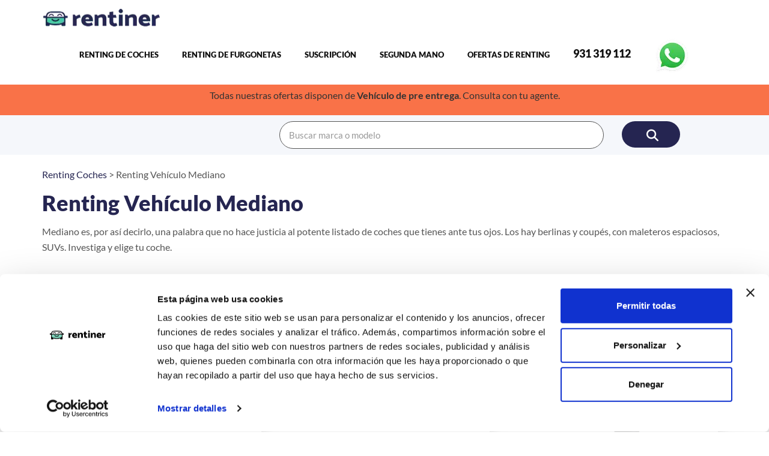

--- FILE ---
content_type: text/html; charset=UTF-8
request_url: https://rentiner.com/ofertas-renting-mediano
body_size: 11990
content:
<!DOCTYPE HTML>
<html lang="es">
<head>
<meta http-equiv="Content-Type" content="text/html; charset=utf-8">
<meta http-equiv="X-UA-Compatible" content="IE=edge">
<meta name="viewport" content="width=device-width,initial-scale=1">

<title>Renting Vehículo Mediano - Rentiner</title>
<meta name="description" content="Renting Vehículo Mediano">
<meta name="keywords" content="renting mediano">



<!--Font Face-->
<link rel="stylesheet" href="/assets/fonts/specimen_files/specimen_stylesheet.css" type="text/css" charset="utf-8"
  defer />
<!--Bootstrap -->
<link rel="stylesheet" href="/assets/css/bootstrap.min.css" type="text/css" defer>
<!--Custome Style -->
<link rel="stylesheet" href="/assets/css/style.css" type="text/css" defer>
<!--OWL Carousel slider-->
<link rel="stylesheet" href="/assets/css/owl.carousel.css" type="text/css" defer>
<link rel="stylesheet" href="/assets/css/owl.transitions.css" type="text/css" defer>
<!--slick-slider -->
<link rel="stylesheet" href="/assets/css/slick.css" defer>
<!--bootstrap-slider -->
<link rel="stylesheet" href="/assets/css/bootstrap-slider.min.css" defer>
<!--FontAwesome Font Style -->
<link rel="stylesheet" href="https://cdnjs.cloudflare.com/ajax/libs/font-awesome/6.5.0/css/all.min.css"
  integrity="sha512-..." crossorigin="anonymous" referrerpolicy="no-referrer" defer />
<link rel="stylesheet" href="/assets/css/tabs.css" defer>
<!-- Custom Colors -->
<link rel="stylesheet" href="/assets/colors/green.css" defer>

<script data-cookieconsent="ignore">
  window.dataLayer = window.dataLayer || [];
  function gtag() { dataLayer.push(arguments); }
  gtag("consent", "default", {
    ad_personalization: "denied",
    ad_storage: "denied",
    ad_user_data: "denied",
    analytics_storage: "denied",
    functionality_storage: "denied",
    personalization_storage: "denied",
    security_storage: "granted",
    wait_for_update: 500,
  });
  gtag("set", "ads_data_redaction", true);
  gtag("set", "url_passthrough", false);
</script>

<!-- Start Cookie Bot -->
<script id="Cookiebot" src="https://consent.cookiebot.com/uc.js" data-cbid="085bf954-926b-4360-896d-f44f96ce940a"
  data-blockingmode="auto" type="text/javascript" defer>
  </script>
<!-- End Cookie Bot -->

<!-- jQuery -->
<script src="https://code.jquery.com/jquery-3.6.0.min.js"></script>

<!-- Slick Carousel -->
<link rel="stylesheet" href="https://cdn.jsdelivr.net/npm/slick-carousel@1.8.1/slick/slick.css" />
<link rel="stylesheet" href="https://cdn.jsdelivr.net/npm/slick-carousel@1.8.1/slick/slick-theme.css" />
<script src="https://cdn.jsdelivr.net/npm/slick-carousel@1.8.1/slick/slick.min.js"></script>

<!-- Sintonai Chat Widget -->
<script src="https://dyjrkolyblnolngsbtez.supabase.co/storage/v1/object/public/sintonai-widget/chat-widget.js?v=3.2.0" 
        data-agent-id="4b6cf75e-0fa3-4bc9-a0a8-525ea719502a" 
        data-base-url="https://dyjrkolyblnolngsbtez.supabase.co" 
        data-auto-open="true" 
        data-auto-open-delay="5000" 
        async>
</script>
<!-- End Sintonai Chat Widget -->

<!-- Fav and touch icons -->
<link rel="apple-touch-icon-precomposed" sizes="144x144"
  href="https://images.rentiner.com/favicon-icon/apple-touch-icon-144-precomposed.webp" defer>
<link rel="apple-touch-icon-precomposed" sizes="114x114"
  href="https://images.rentiner.com/favicon-icon/apple-touch-icon-114-precomposed.webp" defer>
<link rel="apple-touch-icon-precomposed" sizes="72x72"
  href="https://images.rentiner.com/favicon-icon/apple-touch-icon-72-precomposed.webp" defer>
<link rel="apple-touch-icon-precomposed"
  href="https://images.rentiner.com/favicon-icon/apple-touch-icon-57-precomposed.webp" defer>
<link rel="shortcut icon" href="https://images.rentiner.com/favicon-icon/favicon.webp" defer>

<!-- Google-Font-->
<link rel="preconnect" href="https://fonts.googleapis.com/css?family=Lato:300,400,700,900" defer>

<!-- HTML5 Shim and Respond.js IE8 support of HTML5 elements and media queries -->
<!-- WARNING: Respond.js doesn't work if you view the page via file:// -->

<!--[if lt IE 9]>
        <script src="https://oss.maxcdn.com/libs/html5shiv/3.7.0/html5shiv.js"></script>
        <script src="https://oss.maxcdn.com/libs/respond.js/1.4.2/respond.min.js"></script>
<![endif]-->

<!-- Google Tag Manager -->
<script defer type="text/plain" data-cookieconsent="statistics marketing">
  (function(w,d,s,l,i){
      w[l]=w[l]||[];
      w[l].push({'gtm.start': new Date().getTime(), event:'gtm.js'});
      var f=d.getElementsByTagName(s)[0],
          j=d.createElement(s), dl=l!='dataLayer'?'&l='+l:'';
      j.async=true;
      j.src='https://www.googletagmanager.com/gtm.js?id='+i+dl;
      f.parentNode.insertBefore(j,f);
  })(window,document,'script','dataLayer','GTM-PRDNLTT');
</script>
<!-- End Google Tag Manager -->

<!-- mailchimp -->
<script id="mcjs" defer>
  ! function (c, h, i, m, p) {
    m = c.createElement(h), p = c.getElementsByTagName(h)[0], m.async = 1, m.src = i, p.parentNode.insertBefore(m, p)
  }(document, "script", "https://chimpstatic.com/mcjs-connected/js/users/e3f8464d2f8bfdb431de314a5/e1fc5faa6a99bec35c1967d72.js");
</script>
<link rel="canonical" href="https://rentiner.com/ofertas-renting-mediano" defer>
</head>

<body>
  <!-- Google Tag Manager (noscript) -->
  <noscript>
    <iframe src="https://www.googletagmanager.com/ns.html?id=GTM-PRDNLTT" height="0" width="0"
      style="display:none;visibility:hidden">
    </iframe>
  </noscript>
  <!-- End Google Tag Manager (noscript) -->

  <!--Header-->
  <header class="header_style2 nav-stacked affix-top" data-spy="affix" data-offset-top="1">

    <!-- Navigation -->
    <nav id="navigation_bar" class="navbar navbar-default">
      <div class="container">
        <div class="navbar-header">
          <div class="logo">
            <a href="/">
              <img width="200" height="45" src="https://images.rentiner.com/logo-rentiner.webp" alt="Logo Rentiner" />
            </a>
          </div>
          <button id="menu_slide" data-target="#navigation" aria-expanded="false" data-toggle="collapse"
            class="navbar-toggle collapsed" type="button">
            <span class="sr-only">Toggle navigation</span>
            <span class="icon-bar"></span>
            <span class="icon-bar"></span>
            <span class="icon-bar"></span>
          </button>
        </div>
        <div class="collapse navbar-collapse" id="navigation">
          <ul class="nav navbar-nav">
            <!--<li><a href="">Inicio</a></li> -->
            <li><a href="/renting-coches">Renting de Coches</a></li>
            <li><a href="/renting-furgonetas">Renting de Furgonetas</a></li>
            <li><a href="/suscripcion">Suscripción</a></li>
            <li><a href="/renting-segunda-mano">Segunda Mano</a></li>
            <li><a href="/renting-ofertas">Ofertas de Renting</a></li>
            <!-- <li><a href="/blog.php">Blog</a></li>
      <li><a href="/faqs">FAQs</a></li> -->
            <li><a href="tel:+34931319112"><span style="font-size:18px;">931 319 112</span></a></li>
            <!--<li><a href="https://api.whatsapp.com/send?l=es&phone=34605224943&text=¡Hola%2C%20quisiera%20información%20sobre%20renting!&source=&data=" target="_blank">&nbsp;<i class="fab fa-whatsapp"></i>&nbsp;605 224 943</font></a></li>-->
            <li>
              <a href="https://api.whatsapp.com/send?l=es&phone=34931319112&text=¡Hola%2C%20quisiera%20información%20sobre%20renting!&source=&data="
                onclick="gtag('event', 'conversion', {'send_to': 'AW-711698035/TBNcCJO-7LQZEPPMrtMC'});"
                target="_blank">
                <img width="60" height="60" src="https://images.rentiner.com/whatsapp.webp" alt="whatsapp-img"
                  border="0">
              </a>
            </li>
            <!--<li> <a href="https://chat.openai.com/g/g-A9WAIcdpa-asesor-rentiner" target="_blank"><img src="https://images.rentiner.com/gpt-asesor-renting.webp" border="0"></a></li> -->
          </ul>
        </div>
        <div class="header_wrap">
        </div>
      </div>
    </nav>
    <!-- Navigation end -->

  </header>
  <div class="offer-header">
    <p>Todas nuestras ofertas disponen de <strong>Vehículo de pre entrega</strong>. Consulta con tu agente.</p>
  </div>
  <!-- /Header -->

  <!-- Hotjar Tracking Code for www.rentiner.com -->
  <script>
    (function (h, o, t, j, a, r) {
      h.hj = h.hj || function () {
        (h.hj.q = h.hj.q || []).push(arguments)
      };
      h._hjSettings = {
        hjid: 1592966,
        hjsv: 6
      };
      a = o.getElementsByTagName('head')[0];
      r = o.createElement('script');
      r.async = 1;
      r.src = t + h._hjSettings.hjid + j + h._hjSettings.hjsv;
      a.appendChild(r);
    })(window, document, 'https://static.hotjar.com/c/hotjar-', '.js?sv=');
  </script>
  <!-- End Hotjar -->

  <!-- Navigation -->
  <nav id="navigation_bar" class="navbar navbar-default">
    <form action="/buscador" method="post">
      <div class="container">
        <div class="row" style="margin: 10px  0px 10px 0px;">
          <div class="col-md-4 col-xs-0"></div>
          <div class="col-md-6 col-xs-8">
            <input type="text" placeholder="Buscar marca o modelo" class="form-control white_bg" name="search"
              id="search" size="40">
          </div>
          <div class="col-md-1 col-xs-3">
            <button type="submit" class="btn"><i class="fa fa-search" aria-hidden="true"></i></button>
          </div>
          <div class="col-md-1 col-xs-1"></div>
        </div>
      </div>
    </form>
  </nav>
  <!-- Navigation end -->

  <script async src="https://pagead2.googlesyndication.com/pagead/js/adsbygoogle.js?client=ca-pub-4892375040194257"
    crossorigin="anonymous"></script>
<!--Listing-->
  <div class="container">
    <div class="row">
      <div class="col-md-12">
	  <br>
	  <p><a href="/renting-coches">Renting Coches</a> > Renting Vehículo Mediano	  <h1 style="color:#252551; font-size:36px;">Renting Vehículo Mediano</h1>
	  <p> Mediano es, por as&iacute; decirlo, una palabra que no hace justicia al potente listado de coches que tienes ante tus ojos. Los hay berlinas y coup&eacute;s, con maleteros espaciosos, SUVs. Investiga y elige tu coche. &nbsp; </p>
	  
	
	  
        <div class="result-sorting-wrapper">

          <div class="sorting-count">

            <p><span>103 ofertas activas</span></p>

          </div></div></div>
<div class="col-md-12"><div class="col-md-4 grid_listing">
          <div class="product-listing-m gray-bg">
            <div class="product-listing-img"> <a href="/renting-coches/volkswagen-polo-advance/11274"><img src="https://images.rentiner.com/coches/newpolo.webp" class="img-responsive" alt="image" /> </a>
              
            </div>
            <div class="product-listing-content">
              <h5 style="color:#252551;"><a href="/renting-coches/volkswagen-polo-advance/11274">Volkswagen Polo Advance 1.0 TSI 70 kW (95 CV)</a></h5>
             <div class="price_info">
              <p class="featured-price" style="font-size:24px;">
		      309€<span style="font-size:14px;">/mes<br><i style="font-size:12px; color:#252551;">IVA incluido  </i></span></p>
              <div class="car-location"><a href="/empresas/redrive-renting"><img src="https://images.rentiner.com/partners/redrive.png" alt="redrive">  </a></div>
            </div>
            </div>
          </div>
        </div><div class="col-md-4 grid_listing">
          <div class="product-listing-m gray-bg">
            <div class="product-listing-img"> <a href="/renting-coches/skoda-kamiq/18949"><img src="https://images.rentiner.com/coches/skoda-kamiq-blanco-selection-Photoroom.webp" class="img-responsive" alt="image" /> </a>
              
            </div>
            <div class="product-listing-content">
              <h5 style="color:#252551;"><a href="/renting-coches/skoda-kamiq/18949">Skoda Kamiq 1.5 TSI DSG Selection </a></h5>
             <div class="price_info">
              <p class="featured-price" style="font-size:24px;">
		      313€<span style="font-size:14px;">/mes<br><i style="font-size:12px; color:#252551;">IVA incluido  </i></span></p>
              <div class="car-location"><a href="/empresas/AYVENS-renting"><img src="https://images.rentiner.com/partners/ayvens.jpeg" alt="AYVENS">  </a></div>
            </div>
            </div>
          </div>
        </div><div class="col-md-4 grid_listing">
          <div class="product-listing-m gray-bg">
            <div class="product-listing-img"> <a href="/renting-coches/renault-captur/18039"><img src="https://images.rentiner.com/coches/new-renault-captur-evolution-gris-zinc.webp" class="img-responsive" alt="image" /> </a>
              
            </div>
            <div class="product-listing-content">
              <h5 style="color:#252551;"><a href="/renting-coches/renault-captur/18039">Renault Captur evolution Eco-G</a></h5>
             <div class="price_info">
              <p class="featured-price" style="font-size:24px;">
		      313€<span style="font-size:14px;">/mes<br><i style="font-size:12px; color:#252551;">IVA incluido  </i></span></p>
              <div class="car-location"><a href="/empresas/alphabet-renting"><img src="https://images.rentiner.com/partners/alphabet.png" alt="alphabet">  </a></div>
            </div>
            </div>
          </div>
        </div><div class="col-md-4 grid_listing">
          <div class="product-listing-m gray-bg">
            <div class="product-listing-img"> <a href="/renting-coches/nissan-micra/19013"><img src="https://images.rentiner.com/coches/nissan-mic.webp" class="img-responsive" alt="image" /> </a>
              
            </div>
            <div class="product-listing-content">
              <h5 style="color:#252551;"><a href="/renting-coches/nissan-micra/19013">Nissan Micra IG-T E6D Acenta</a></h5>
             <div class="price_info">
              <p class="featured-price" style="font-size:24px;">
		      316€<span style="font-size:14px;">/mes<br><i style="font-size:12px; color:#252551;">IVA incluido  </i></span></p>
              <div class="car-location"><a href="/empresas/redrive-renting"><img src="https://images.rentiner.com/partners/redrive.png" alt="redrive">  </a></div>
            </div>
            </div>
          </div>
        </div><div class="col-md-4 grid_listing">
          <div class="product-listing-m gray-bg">
            <div class="product-listing-img"> <a href="/renting-coches/ford-focus-10/19004"><img src="https://images.rentiner.com/coches/1014.webp" class="img-responsive" alt="image" /> </a>
              
            </div>
            <div class="product-listing-content">
              <h5 style="color:#252551;"><a href="/renting-coches/ford-focus-10/19004">Ford Focus 1.0 Ecoboost MHEV 92kw Trend+</a></h5>
             <div class="price_info">
              <p class="featured-price" style="font-size:24px;">
		      316€<span style="font-size:14px;">/mes<br><i style="font-size:12px; color:#252551;">IVA incluido  </i></span></p>
              <div class="car-location"><a href="/empresas/redrive-renting"><img src="https://images.rentiner.com/partners/redrive.png" alt="redrive">  </a></div>
            </div>
            </div>
          </div>
        </div><div class="col-md-4 grid_listing">
          <div class="product-listing-m gray-bg">
            <div class="product-listing-img"> <a href="/renting-coches/kia-stonic/18257"><img src="https://images.rentiner.com/coches/ASDADADS.webp" class="img-responsive" alt="image" /> </a>
              
            </div>
            <div class="product-listing-content">
              <h5 style="color:#252551;"><a href="/renting-coches/kia-stonic/18257">Kia Stonic 1.0 T-GDI MHEV MT Drive</a></h5>
             <div class="price_info">
              <p class="featured-price" style="font-size:24px;">
		      325€<span style="font-size:14px;">/mes<br><i style="font-size:12px; color:#252551;">IVA incluido  </i></span></p>
              <div class="car-location"><a href="/empresas/AYVENS-renting"><img src="https://images.rentiner.com/partners/ayvens.jpeg" alt="AYVENS">  </a></div>
            </div>
            </div>
          </div>
        </div><div class="col-md-4 grid_listing">
          <div class="product-listing-m gray-bg">
            <div class="product-listing-img"> <a href="/renting-coches/volkswagen-golf/19003"><img src="https://images.rentiner.com/coches/golfle.webp" class="img-responsive" alt="image" /> </a>
              
            </div>
            <div class="product-listing-content">
              <h5 style="color:#252551;"><a href="/renting-coches/volkswagen-golf/19003">Volkswagen Golf Advance 1.6 TDI Variant</a></h5>
             <div class="price_info">
              <p class="featured-price" style="font-size:24px;">
		      347€<span style="font-size:14px;">/mes<br><i style="font-size:12px; color:#252551;">IVA incluido  </i></span></p>
              <div class="car-location"><a href="/empresas/redrive-renting"><img src="https://images.rentiner.com/partners/redrive.png" alt="redrive">  </a></div>
            </div>
            </div>
          </div>
        </div><div class="col-md-4 grid_listing">
          <div class="product-listing-m gray-bg">
            <div class="product-listing-img"> <a href="/renting-coches/nissan-juke-10-acenta/17405"><img src="https://images.rentiner.com/coches/nissanjukedigtnconnecta.webp" class="img-responsive" alt="image" /> </a>
              
            </div>
            <div class="product-listing-content">
              <h5 style="color:#252551;"><a href="/renting-coches/nissan-juke-10-acenta/17405">Nissan Juke 1.0 Acenta</a></h5>
             <div class="price_info">
              <p class="featured-price" style="font-size:24px;">
		      351€<span style="font-size:14px;">/mes<br><i style="font-size:12px; color:#252551;">IVA incluido  </i></span></p>
              <div class="car-location"><a href="/empresas/bmw-renting"><img src="https://images.rentiner.com/partners/bmw.png" alt="bmw">  </a></div>
            </div>
            </div>
          </div>
        </div><div class="col-md-4 grid_listing">
          <div class="product-listing-m gray-bg">
            <div class="product-listing-img"> <a href="/renting-coches/citroen-c4-/18976"><img src="https://images.rentiner.com/coches/citroen-4-fff.webp" class="img-responsive" alt="image" /> </a>
              
            </div>
            <div class="product-listing-content">
              <h5 style="color:#252551;"><a href="/renting-coches/citroen-c4-/18976">Citroen C4 PureTech BlueHDi 130 S&S EAT8 Plus</a></h5>
             <div class="price_info">
              <p class="featured-price" style="font-size:24px;">
		      368€<span style="font-size:14px;">/mes<br><i style="font-size:12px; color:#252551;">IVA incluido  </i></span></p>
              <div class="car-location"><a href="/empresas/quadis-renting"><img src="https://images.rentiner.com/partners/rentiner.png" alt="quadis">  </a></div>
            </div>
            </div>
          </div>
        </div><div class="col-md-4 grid_listing">
          <div class="product-listing-m gray-bg">
            <div class="product-listing-img"> <a href="/renting-coches/nissan-qashqai/17795"><img src="https://images.rentiner.com/coches/new-nissan-qashqai-acenta-deep-ocean-blue-Photoroom.webp" class="img-responsive" alt="image" /> </a>
              
            </div>
            <div class="product-listing-content">
              <h5 style="color:#252551;"><a href="/renting-coches/nissan-qashqai/17795">Nissan Qashqai DIG-T MHEV 4x2 Acenta</a></h5>
             <div class="price_info">
              <p class="featured-price" style="font-size:24px;">
		      369€<span style="font-size:14px;">/mes<br><i style="font-size:12px; color:#252551;">IVA incluido  </i></span></p>
              <div class="car-location"><a href="/empresas/quadis-renting"><img src="https://images.rentiner.com/partners/rentiner.png" alt="quadis">  </a></div>
            </div>
            </div>
          </div>
        </div><div class="col-md-4 grid_listing">
          <div class="product-listing-m gray-bg">
            <div class="product-listing-img"> <a href="/renting-coches/kia-ceed-/17531"><img src="https://images.rentiner.com/coches/new-kia-xceed-drive-cassa-white-Photoroom.webp" class="img-responsive" alt="image" /> </a>
              
            </div>
            <div class="product-listing-content">
              <h5 style="color:#252551;"><a href="/renting-coches/kia-ceed-/17531">Kia XCeed 1.0 MHEV Drive </a></h5>
             <div class="price_info">
              <p class="featured-price" style="font-size:24px;">
		      374€<span style="font-size:14px;">/mes<br><i style="font-size:12px; color:#252551;">IVA incluido  </i></span></p>
              <div class="car-location"><a href="/empresas/alphabet-renting"><img src="https://images.rentiner.com/partners/alphabet.png" alt="alphabet">  </a></div>
            </div>
            </div>
          </div>
        </div><div class="col-md-4 grid_listing">
          <div class="product-listing-m gray-bg">
            <div class="product-listing-img"> <a href="/renting-coches/seat-nuevo-leon/1460"><img src="https://images.rentiner.com/coches/sleon.webp" class="img-responsive" alt="image" /> </a>
              
            </div>
            <div class="product-listing-content">
              <h5 style="color:#252551;"><a href="/renting-coches/seat-nuevo-leon/1460">Seat Nuevo Leon 2.0 TDI 85kW S&S Style XL</a></h5>
             <div class="price_info">
              <p class="featured-price" style="font-size:24px;">
		      374€<span style="font-size:14px;">/mes<br><i style="font-size:12px; color:#252551;">IVA incluido  </i></span></p>
              <div class="car-location"><a href="/empresas/alphabet-renting"><img src="https://images.rentiner.com/partners/alphabet.png" alt="alphabet">  </a></div>
            </div>
            </div>
          </div>
        </div><div class="col-md-4 grid_listing">
          <div class="product-listing-m gray-bg">
            <div class="product-listing-img"> <a href="/renting-coches/nissan-qashqai/10133"><img src="https://images.rentiner.com/coches/nqashsapporo.webp" class="img-responsive" alt="image" /> </a>
              
            </div>
            <div class="product-listing-content">
              <h5 style="color:#252551;"><a href="/renting-coches/nissan-qashqai/10133">Nissan Qashqai DIG-T MHEV 4x2 Acenta</a></h5>
             <div class="price_info">
              <p class="featured-price" style="font-size:24px;">
		      384€<span style="font-size:14px;">/mes<br><i style="font-size:12px; color:#252551;">IVA incluido  </i></span></p>
              <div class="car-location"><a href="/empresas/alphabet-renting"><img src="https://images.rentiner.com/partners/alphabet.png" alt="alphabet">  </a></div>
            </div>
            </div>
          </div>
        </div><div class="col-md-4 grid_listing">
          <div class="product-listing-m gray-bg">
            <div class="product-listing-img"> <a href="/renting-coches/nissan-qashqai/18635"><img src="https://images.rentiner.com/coches/new-nissan-qashqai-acenta-blanco-Photoroom.webp" class="img-responsive" alt="image" /> </a>
              
            </div>
            <div class="product-listing-content">
              <h5 style="color:#252551;"><a href="/renting-coches/nissan-qashqai/18635">Nissan Qashqai DIG-T MHEV 4x2 Acenta</a></h5>
             <div class="price_info">
              <p class="featured-price" style="font-size:24px;">
		      384€<span style="font-size:14px;">/mes<br><i style="font-size:12px; color:#252551;">IVA incluido  </i></span></p>
              <div class="car-location"><a href="/empresas/quadis-renting"><img src="https://images.rentiner.com/partners/rentiner.png" alt="quadis">  </a></div>
            </div>
            </div>
          </div>
        </div><div class="col-md-4 grid_listing">
          <div class="product-listing-m gray-bg">
            <div class="product-listing-img"> <a href="/renting-coches/niro/19073"><img src="https://images.rentiner.com/coches/new-kia-pv5-passenger-steel-gray-lr-plus (1).webp" class="img-responsive" alt="image" /> </a>
              
            </div>
            <div class="product-listing-content">
              <h5 style="color:#252551;"><a href="/renting-coches/niro/19073">Kia Niro 1.6 HEV Concept</a></h5>
             <div class="price_info">
              <p class="featured-price" style="font-size:24px;">
		      384€<span style="font-size:14px;">/mes<br><i style="font-size:12px; color:#252551;">IVA incluido  </i></span></p>
              <div class="car-location"><a href="/empresas/-renting"><img src="https://images.rentiner.com/partners/kia.png" alt="">  </a></div>
            </div>
            </div>
          </div>
        </div><div class="col-md-4 grid_listing">
          <div class="product-listing-m gray-bg">
            <div class="product-listing-img"> <a href="/renting-coches/niro/17639"><img src="https://images.rentiner.com/coches/kia-niro-hev-drive-clear-white.webp" class="img-responsive" alt="image" /> </a>
              
            </div>
            <div class="product-listing-content">
              <h5 style="color:#252551;"><a href="/renting-coches/niro/17639">Kia Niro 1.6 HEV Concept</a></h5>
             <div class="price_info">
              <p class="featured-price" style="font-size:24px;">
		      385€<span style="font-size:14px;">/mes<br><i style="font-size:12px; color:#252551;">IVA incluido  </i></span></p>
              <div class="car-location"><a href="/empresas/kia-renting"><img src="https://images.rentiner.com/partners/rentiner.png" alt="kia">  </a></div>
            </div>
            </div>
          </div>
        </div><div class="col-md-4 grid_listing">
          <div class="product-listing-m gray-bg">
            <div class="product-listing-img"> <a href="/renting-coches/renault-captur/18782"><img src="https://images.rentiner.com/coches/https://fotos.estaticosmf.com/fotos_anuncios/00/07/96/27/59/1/g01.jpg?14929010236" class="img-responsive" alt="image" /> </a>
              
            </div>
            <div class="product-listing-content">
              <h5 style="color:#252551;"><a href="/renting-coches/renault-captur/18782">Renault Captur Techno E-Tech Híbrido 118 kW (160 CV)</a></h5>
             <div class="price_info">
              <p class="featured-price" style="font-size:24px;">
		      386€<span style="font-size:14px;">/mes<br><i style="font-size:12px; color:#252551;">IVA incluido  </i></span></p>
              <div class="car-location"><a href="/empresas/santander-renting"><img src="https://images.rentiner.com/partners/santanderconsumerrentring.webp" alt="santander">  </a></div>
            </div>
            </div>
          </div>
        </div><div class="col-md-4 grid_listing">
          <div class="product-listing-m gray-bg">
            <div class="product-listing-img"> <a href="/renting-coches/ford-puma/18494"><img src="https://images.rentiner.com/coches/https://fotos.estaticosmf.com/fotos_anuncios/00/05/73/69/11/4/g01.jpg?14675475591" class="img-responsive" alt="image" /> </a>
              
            </div>
            <div class="product-listing-content">
              <h5 style="color:#252551;"><a href="/renting-coches/ford-puma/18494">Ford Puma 1.0 EcoBoost MHEV ST-Line 92 kW (125 CV)</a></h5>
             <div class="price_info">
              <p class="featured-price" style="font-size:24px;">
		      387€<span style="font-size:14px;">/mes<br><i style="font-size:12px; color:#252551;">IVA incluido  </i></span></p>
              <div class="car-location"><a href="/empresas/santander-renting"><img src="https://images.rentiner.com/partners/santanderconsumerrentring.webp" alt="santander">  </a></div>
            </div>
            </div>
          </div>
        </div><div class="col-md-4 grid_listing">
          <div class="product-listing-m gray-bg">
            <div class="product-listing-img"> <a href="/renting-coches/nissan-qashqai/11291"><img src="https://images.rentiner.com/coches/qashqai.webp" class="img-responsive" alt="image" /> </a>
              
            </div>
            <div class="product-listing-content">
              <h5 style="color:#252551;"><a href="/renting-coches/nissan-qashqai/11291">Nissan Qashqai e-Power 140 KW N-Connecta </a></h5>
             <div class="price_info">
              <p class="featured-price" style="font-size:24px;">
		      389€<span style="font-size:14px;">/mes<br><i style="font-size:12px; color:#252551;">IVA incluido  </i></span></p>
              <div class="car-location"><a href="/empresas/sabadell-renting"><img src="https://images.rentiner.com/partners/sabadellrenting.png" alt="sabadell">  </a></div>
            </div>
            </div>
          </div>
        </div><div class="col-md-4 grid_listing">
          <div class="product-listing-m gray-bg">
            <div class="product-listing-img"> <a href="/renting-coches/ford-puma/19090"><img src="https://images.rentiner.com/coches/https://revel-car-models.s3.eu-west-1.amazonaws.com/pro/668fbc8b1c672cd79595490e/%23a1a3a3/1742557698112.jpg" class="img-responsive" alt="image" /> </a>
              
            </div>
            <div class="product-listing-content">
              <h5 style="color:#252551;"><a href="/renting-coches/ford-puma/19090">Puma</a></h5>
             <div class="price_info">
              <p class="featured-price" style="font-size:24px;">
		      390€<span style="font-size:14px;">/mes<br><i style="font-size:12px; color:#252551;">IVA incluido  </i></span></p>
              <div class="car-location"><a href="/empresas/revel-renting"><img src="https://images.rentiner.com/partners/revel_logo_negro2.webp" alt="revel">  </a></div>
            </div>
            </div>
          </div>
        </div><div class="col-md-4 grid_listing">
          <div class="product-listing-m gray-bg">
            <div class="product-listing-img"> <a href="/renting-coches/kia-niro/18060"><img src="https://images.rentiner.com/coches/kia-niro-1-6-hev.webp" class="img-responsive" alt="image" /> </a>
              
            </div>
            <div class="product-listing-content">
              <h5 style="color:#252551;"><a href="/renting-coches/kia-niro/18060">Kia NIRO HEV Concept MY26</a></h5>
             <div class="price_info">
              <p class="featured-price" style="font-size:24px;">
		      390€<span style="font-size:14px;">/mes<br><i style="font-size:12px; color:#252551;">IVA incluido  </i></span></p>
              <div class="car-location"><a href="/empresas/kia-renting"><img src="https://images.rentiner.com/partners/kia.png" alt="kia">  </a></div>
            </div>
            </div>
          </div>
        </div><div class="col-md-4 grid_listing">
          <div class="product-listing-m gray-bg">
            <div class="product-listing-img"> <a href="/renting-coches/niro/19078"><img src="https://images.rentiner.com/coches/new-kia-pv5-passenger-steel-gray-lr-plus (2).webp" class="img-responsive" alt="image" /> </a>
              
            </div>
            <div class="product-listing-content">
              <h5 style="color:#252551;"><a href="/renting-coches/niro/19078">Kia Niro 1.6 HEV Concept</a></h5>
             <div class="price_info">
              <p class="featured-price" style="font-size:24px;">
		      392€<span style="font-size:14px;">/mes<br><i style="font-size:12px; color:#252551;">IVA incluido  </i></span></p>
              <div class="car-location"><a href="/empresas/-renting"><img src="https://images.rentiner.com/partners/kia.png" alt="">  </a></div>
            </div>
            </div>
          </div>
        </div><div class="col-md-4 grid_listing">
          <div class="product-listing-m gray-bg">
            <div class="product-listing-img"> <a href="/renting-coches/peugeot-2008/19093"><img src="https://images.rentiner.com/coches/https://revel-car-models.s3.eu-west-1.amazonaws.com/pro/68235fe5fde7e4aae58f3a28/%23cdddf0/1747149227761.jpg" class="img-responsive" alt="image" /> </a>
              
            </div>
            <div class="product-listing-content">
              <h5 style="color:#252551;"><a href="/renting-coches/peugeot-2008/19093">2008</a></h5>
             <div class="price_info">
              <p class="featured-price" style="font-size:24px;">
		      392€<span style="font-size:14px;">/mes<br><i style="font-size:12px; color:#252551;">IVA incluido  </i></span></p>
              <div class="car-location"><a href="/empresas/revel-renting"><img src="https://images.rentiner.com/partners/revel_logo_negro2.webp" alt="revel">  </a></div>
            </div>
            </div>
          </div>
        </div><div class="col-md-4 grid_listing">
          <div class="product-listing-m gray-bg">
            <div class="product-listing-img"> <a href="/renting-coches/nissan-qashqai/19138"><img src="https://images.rentiner.com/coches/new-nissan-qashqai-acenta-deep-ocean-blue-Photoroom.webp" class="img-responsive" alt="image" /> </a>
              
            </div>
            <div class="product-listing-content">
              <h5 style="color:#252551;"><a href="/renting-coches/nissan-qashqai/19138">Nissan Qashqai 5P DIG-T 103kW N-Connecta</a></h5>
             <div class="price_info">
              <p class="featured-price" style="font-size:24px;">
		      394€<span style="font-size:14px;">/mes<br><i style="font-size:12px; color:#252551;">IVA incluido  </i></span></p>
              <div class="car-location"><a href="/empresas/-renting"><img src="https://images.rentiner.com/partners/rentiner.png" alt="">  </a></div>
            </div>
            </div>
          </div>
        </div><div class="col-md-4 grid_listing">
          <div class="product-listing-m gray-bg">
            <div class="product-listing-img"> <a href="/renting-coches/opel-frontera/19140"><img src="https://images.rentiner.com/coches/https://revel-car-models.s3.eu-west-1.amazonaws.com/pro/67ffa4455a4efa6d90a118e4/%234e7266/1744813907295.jpg" class="img-responsive" alt="image" /> </a>
              
            </div>
            <div class="product-listing-content">
              <h5 style="color:#252551;"><a href="/renting-coches/opel-frontera/19140">Frontera</a></h5>
             <div class="price_info">
              <p class="featured-price" style="font-size:24px;">
		      396€<span style="font-size:14px;">/mes<br><i style="font-size:12px; color:#252551;">IVA incluido  </i></span></p>
              <div class="car-location"><a href="/empresas/revel-renting"><img src="https://images.rentiner.com/partners/revel_logo_negro2.webp" alt="revel">  </a></div>
            </div>
            </div>
          </div>
        </div><div class="col-md-4 grid_listing">
          <div class="product-listing-m gray-bg">
            <div class="product-listing-img"> <a href="/renting-coches/renault-captur/19148"><img src="https://images.rentiner.com/coches/https://revel-car-models.s3.eu-west-1.amazonaws.com/pro/6798c463fc84a3383b69d90c/%237b0205/1742557891978.jpg" class="img-responsive" alt="image" /> </a>
              
            </div>
            <div class="product-listing-content">
              <h5 style="color:#252551;"><a href="/renting-coches/renault-captur/19148">Captur</a></h5>
             <div class="price_info">
              <p class="featured-price" style="font-size:24px;">
		      396€<span style="font-size:14px;">/mes<br><i style="font-size:12px; color:#252551;">IVA incluido  </i></span></p>
              <div class="car-location"><a href="/empresas/revel-renting"><img src="https://images.rentiner.com/partners/revel_logo_negro2.webp" alt="revel">  </a></div>
            </div>
            </div>
          </div>
        </div><div class="col-md-4 grid_listing">
          <div class="product-listing-m gray-bg">
            <div class="product-listing-img"> <a href="/renting-coches/suzuki-vitara/19009"><img src="https://images.rentiner.com/coches/https://fotos.estaticosmf.com/fotos_anuncios/00/08/95/29/68/6/g01.jpg?14967782576" class="img-responsive" alt="image" /> </a>
              
            </div>
            <div class="product-listing-content">
              <h5 style="color:#252551;"><a href="/renting-coches/suzuki-vitara/19009">Suzuki Vitara 1.4 T Mild Hybrid S2 81 kW (110 CV)</a></h5>
             <div class="price_info">
              <p class="featured-price" style="font-size:24px;">
		      398€<span style="font-size:14px;">/mes<br><i style="font-size:12px; color:#252551;">IVA incluido  </i></span></p>
              <div class="car-location"><a href="/empresas/santander-renting"><img src="https://images.rentiner.com/partners/santanderconsumerrentring.webp" alt="santander">  </a></div>
            </div>
            </div>
          </div>
        </div><div class="col-md-4 grid_listing">
          <div class="product-listing-m gray-bg">
            <div class="product-listing-img"> <a href="/renting-coches/mazda-3/18726"><img src="https://images.rentiner.com/coches/mazda-3-prime-line-soul-red-crystal-Photoroom.webp" class="img-responsive" alt="image" /> </a>
              
            </div>
            <div class="product-listing-content">
              <h5 style="color:#252551;"><a href="/renting-coches/mazda-3/18726">Mazda 3 2.5 E-SKY G PRIME LINE 140cv</a></h5>
             <div class="price_info">
              <p class="featured-price" style="font-size:24px;">
		      399€<span style="font-size:14px;">/mes<br><i style="font-size:12px; color:#252551;">IVA incluido  </i></span></p>
              <div class="car-location"><a href="/empresas/leasys-renting"><img src="https://images.rentiner.com/partners/leasys.png" alt="leasys">  </a></div>
            </div>
            </div>
          </div>
        </div><div class="col-md-4 grid_listing">
          <div class="product-listing-m gray-bg">
            <div class="product-listing-img"> <a href="/renting-coches/sportage/18928"><img src="https://images.rentiner.com/coches/nuevosportage.webp" class="img-responsive" alt="image" /> </a>
              
            </div>
            <div class="product-listing-content">
              <h5 style="color:#252551;"><a href="/renting-coches/sportage/18928">Kia Sportage 1.6 TGDi HEV 215CV Drive</a></h5>
             <div class="price_info">
              <p class="featured-price" style="font-size:24px;">
		      399€<span style="font-size:14px;">/mes<br><i style="font-size:12px; color:#252551;">IVA incluido  </i></span></p>
              <div class="car-location"><a href="/empresas/sabadell-renting"><img src="https://images.rentiner.com/partners/sabadellrenting.png" alt="sabadell">  </a></div>
            </div>
            </div>
          </div>
        </div><div class="col-md-4 grid_listing">
          <div class="product-listing-m gray-bg">
            <div class="product-listing-img"> <a href="/renting-coches/kgm-tivoli/19094"><img src="https://images.rentiner.com/coches/https://revel-car-models.s3.eu-west-1.amazonaws.com/pro/6890b968fc0b7d10211c131a/%236f6f73/1754491686346.jpg" class="img-responsive" alt="image" /> </a>
              
            </div>
            <div class="product-listing-content">
              <h5 style="color:#252551;"><a href="/renting-coches/kgm-tivoli/19094">Tivoli</a></h5>
             <div class="price_info">
              <p class="featured-price" style="font-size:24px;">
		      402€<span style="font-size:14px;">/mes<br><i style="font-size:12px; color:#252551;">IVA incluido  </i></span></p>
              <div class="car-location"><a href="/empresas/revel-renting"><img src="https://images.rentiner.com/partners/revel_logo_negro2.webp" alt="revel">  </a></div>
            </div>
            </div>
          </div>
        </div><div class="col-md-4 grid_listing">
          <div class="product-listing-m gray-bg">
            <div class="product-listing-img"> <a href="/renting-coches/citroen-c4-x/19139"><img src="https://images.rentiner.com/coches/https://revel-car-models.s3.eu-west-1.amazonaws.com/pro/67d2c7d0b9b660040e6629ea/%2357575d/1741868556360.jpg" class="img-responsive" alt="image" /> </a>
              
            </div>
            <div class="product-listing-content">
              <h5 style="color:#252551;"><a href="/renting-coches/citroen-c4-x/19139">C4 X</a></h5>
             <div class="price_info">
              <p class="featured-price" style="font-size:24px;">
		      406€<span style="font-size:14px;">/mes<br><i style="font-size:12px; color:#252551;">IVA incluido  </i></span></p>
              <div class="car-location"><a href="/empresas/revel-renting"><img src="https://images.rentiner.com/partners/revel_logo_negro2.webp" alt="revel">  </a></div>
            </div>
            </div>
          </div>
        </div><div class="col-md-4 grid_listing">
          <div class="product-listing-m gray-bg">
            <div class="product-listing-img"> <a href="/renting-coches/niro/19074"><img src="https://images.rentiner.com/coches/kia-niro-hev-drive-clear-white.webp" class="img-responsive" alt="image" /> </a>
              
            </div>
            <div class="product-listing-content">
              <h5 style="color:#252551;"><a href="/renting-coches/niro/19074">Kia Niro HEV Drive</a></h5>
             <div class="price_info">
              <p class="featured-price" style="font-size:24px;">
		      406€<span style="font-size:14px;">/mes<br><i style="font-size:12px; color:#252551;">IVA incluido  </i></span></p>
              <div class="car-location"><a href="/empresas/-renting"><img src="https://images.rentiner.com/partners/kia.png" alt="">  </a></div>
            </div>
            </div>
          </div>
        </div><div class="col-md-4 grid_listing">
          <div class="product-listing-m gray-bg">
            <div class="product-listing-img"> <a href="/renting-coches/volkswagen-t-cross/18493"><img src="https://images.rentiner.com/coches/https://fotos.estaticosmf.com/fotos_anuncios/00/05/70/48/70/2/g01.jpg?14670995793" class="img-responsive" alt="image" /> </a>
              
            </div>
            <div class="product-listing-content">
              <h5 style="color:#252551;"><a href="/renting-coches/volkswagen-t-cross/18493">Volkswagen T-Cross "Más" 1.0 TSI 85 kW (116 CV) DSG</a></h5>
             <div class="price_info">
              <p class="featured-price" style="font-size:24px;">
		      407€<span style="font-size:14px;">/mes<br><i style="font-size:12px; color:#252551;">IVA incluido  </i></span></p>
              <div class="car-location"><a href="/empresas/santander-renting"><img src="https://images.rentiner.com/partners/santanderconsumerrentring.webp" alt="santander">  </a></div>
            </div>
            </div>
          </div>
        </div><div class="col-md-4 grid_listing">
          <div class="product-listing-m gray-bg">
            <div class="product-listing-img"> <a href="/renting-coches/fiat-600/18959"><img src="https://images.rentiner.com/coches/https://fotos.estaticosmf.com/fotos_anuncios/00/06/57/81/93/9/g01.jpg?14754742935" class="img-responsive" alt="image" /> </a>
              
            </div>
            <div class="product-listing-content">
              <h5 style="color:#252551;"><a href="/renting-coches/fiat-600/18959">Fiat 600 1.2 MHEV La prima DDCT 74 kW (100 CV)</a></h5>
             <div class="price_info">
              <p class="featured-price" style="font-size:24px;">
		      409€<span style="font-size:14px;">/mes<br><i style="font-size:12px; color:#252551;">IVA incluido  </i></span></p>
              <div class="car-location"><a href="/empresas/santander-renting"><img src="https://images.rentiner.com/partners/santanderconsumerrentring.webp" alt="santander">  </a></div>
            </div>
            </div>
          </div>
        </div><div class="col-md-4 grid_listing">
          <div class="product-listing-m gray-bg">
            <div class="product-listing-img"> <a href="/renting-coches/kia-xceed/19088"><img src="https://images.rentiner.com/coches/https://revel-car-models.s3.eu-west-1.amazonaws.com/pro/692daf1fd4f48b11531d89aa/%23878a8d/1764602302224.jpg" class="img-responsive" alt="image" /> </a>
              
            </div>
            <div class="product-listing-content">
              <h5 style="color:#252551;"><a href="/renting-coches/kia-xceed/19088">XCeed</a></h5>
             <div class="price_info">
              <p class="featured-price" style="font-size:24px;">
		      410€<span style="font-size:14px;">/mes<br><i style="font-size:12px; color:#252551;">IVA incluido  </i></span></p>
              <div class="car-location"><a href="/empresas/revel-renting"><img src="https://images.rentiner.com/partners/revel_logo_negro2.webp" alt="revel">  </a></div>
            </div>
            </div>
          </div>
        </div><div class="col-md-4 grid_listing">
          <div class="product-listing-m gray-bg">
            <div class="product-listing-img"> <a href="/renting-coches/mazda-cx-30/18968"><img src="https://images.rentiner.com/coches/mazda-cx-30-centre-line-artic-white-Photoroom.webp" class="img-responsive" alt="image" /> </a>
              
            </div>
            <div class="product-listing-content">
              <h5 style="color:#252551;"><a href="/renting-coches/mazda-cx-30/18968">Mazda CX-30 e-Skyactive G MHEV Centre-Line</a></h5>
             <div class="price_info">
              <p class="featured-price" style="font-size:24px;">
		      410€<span style="font-size:14px;">/mes<br><i style="font-size:12px; color:#252551;">IVA incluido  </i></span></p>
              <div class="car-location"><a href="/empresas/sabadell-renting"><img src="https://images.rentiner.com/partners/sabadellrenting.png" alt="sabadell">  </a></div>
            </div>
            </div>
          </div>
        </div><div class="col-md-4 grid_listing">
          <div class="product-listing-m gray-bg">
            <div class="product-listing-img"> <a href="/renting-coches/mazda-cx-30/18623"><img src="https://images.rentiner.com/coches/https://fotos.estaticosmf.com/fotos_anuncios/00/07/56/63/10/0/g01.jpg?14847139987" class="img-responsive" alt="image" /> </a>
              
            </div>
            <div class="product-listing-content">
              <h5 style="color:#252551;"><a href="/renting-coches/mazda-cx-30/18623">Mazda CX-30 e-Skyactive G MHEV Centre-Line 103 kW (140 CV)</a></h5>
             <div class="price_info">
              <p class="featured-price" style="font-size:24px;">
		      417€<span style="font-size:14px;">/mes<br><i style="font-size:12px; color:#252551;">IVA incluido  </i></span></p>
              <div class="car-location"><a href="/empresas/santander-renting"><img src="https://images.rentiner.com/partners/santanderconsumerrentring.webp" alt="santander">  </a></div>
            </div>
            </div>
          </div>
        </div><div class="col-md-4 grid_listing">
          <div class="product-listing-m gray-bg">
            <div class="product-listing-img"> <a href="/renting-coches/nissan-qashqai/18170"><img src="https://images.rentiner.com/coches/12983934.webp" class="img-responsive" alt="image" /> </a>
              
            </div>
            <div class="product-listing-content">
              <h5 style="color:#252551;"><a href="/renting-coches/nissan-qashqai/18170">Nissan Qashqai e-Power 140 KW N-Connecta </a></h5>
             <div class="price_info">
              <p class="featured-price" style="font-size:24px;">
		      420€<span style="font-size:14px;">/mes<br><i style="font-size:12px; color:#252551;">IVA incluido  </i></span></p>
              <div class="car-location"><a href="/empresas/sabadell-renting"><img src="https://images.rentiner.com/partners/sabadellrenting.png" alt="sabadell">  </a></div>
            </div>
            </div>
          </div>
        </div><div class="col-md-4 grid_listing">
          <div class="product-listing-m gray-bg">
            <div class="product-listing-img"> <a href="/renting-coches/ford-puma/19046"><img src="https://images.rentiner.com/coches/ford-puma-renting-18-Photoroom.webp" class="img-responsive" alt="image" /> </a>
              
            </div>
            <div class="product-listing-content">
              <h5 style="color:#252551;"><a href="/renting-coches/ford-puma/19046">Ford Puma 43kWh Gen-E 124 kW (168 CV)</a></h5>
             <div class="price_info">
              <p class="featured-price" style="font-size:24px;">
		      420€<span style="font-size:14px;">/mes<br><i style="font-size:12px; color:#252551;">IVA incluido  </i></span></p>
              <div class="car-location"><a href="/empresas/-renting"><img src="https://images.rentiner.com/partners/rentiner.png" alt="">  </a></div>
            </div>
            </div>
          </div>
        </div><div class="col-md-4 grid_listing">
          <div class="product-listing-m gray-bg">
            <div class="product-listing-img"> <a href="/renting-coches/fiat-600/19095"><img src="https://images.rentiner.com/coches/https://revel-car-models.s3.eu-west-1.amazonaws.com/pro/67c18bcc56edfd66a9ff492a/%239d2020/1740740376464.jpg" class="img-responsive" alt="image" /> </a>
              
            </div>
            <div class="product-listing-content">
              <h5 style="color:#252551;"><a href="/renting-coches/fiat-600/19095">600</a></h5>
             <div class="price_info">
              <p class="featured-price" style="font-size:24px;">
		      420€<span style="font-size:14px;">/mes<br><i style="font-size:12px; color:#252551;">IVA incluido  </i></span></p>
              <div class="car-location"><a href="/empresas/revel-renting"><img src="https://images.rentiner.com/partners/revel_logo_negro2.webp" alt="revel">  </a></div>
            </div>
            </div>
          </div>
        </div><div class="col-md-4 grid_listing">
          <div class="product-listing-m gray-bg">
            <div class="product-listing-img"> <a href="/renting-coches/opel-frontera/19099"><img src="https://images.rentiner.com/coches/https://revel-car-models.s3.eu-west-1.amazonaws.com/pro/67ffa1cf99f33575f38a1ba1/%23000000/1744813837310.jpg" class="img-responsive" alt="image" /> </a>
              
            </div>
            <div class="product-listing-content">
              <h5 style="color:#252551;"><a href="/renting-coches/opel-frontera/19099">Frontera</a></h5>
             <div class="price_info">
              <p class="featured-price" style="font-size:24px;">
		      420€<span style="font-size:14px;">/mes<br><i style="font-size:12px; color:#252551;">IVA incluido  </i></span></p>
              <div class="car-location"><a href="/empresas/revel-renting"><img src="https://images.rentiner.com/partners/revel_logo_negro2.webp" alt="revel">  </a></div>
            </div>
            </div>
          </div>
        </div><div class="col-md-4 grid_listing">
          <div class="product-listing-m gray-bg">
            <div class="product-listing-img"> <a href="/renting-coches/niro/18071"><img src="https://images.rentiner.com/coches/kia-niro-hev-drive-clear-white.webp" class="img-responsive" alt="image" /> </a>
              
            </div>
            <div class="product-listing-content">
              <h5 style="color:#252551;"><a href="/renting-coches/niro/18071">Kia Niro HEV Drive</a></h5>
             <div class="price_info">
              <p class="featured-price" style="font-size:24px;">
		      422€<span style="font-size:14px;">/mes<br><i style="font-size:12px; color:#252551;">IVA incluido  </i></span></p>
              <div class="car-location"><a href="/empresas/kia-renting"><img src="https://images.rentiner.com/partners/rentiner.png" alt="kia">  </a></div>
            </div>
            </div>
          </div>
        </div><div class="col-md-4 grid_listing">
          <div class="product-listing-m gray-bg">
            <div class="product-listing-img"> <a href="/renting-coches/peugeot-2008/18488"><img src="https://images.rentiner.com/coches/https://fotos.estaticosmf.com/fotos_anuncios/00/05/03/65/15/6/g01.jpg?14606047612" class="img-responsive" alt="image" /> </a>
              
            </div>
            <div class="product-listing-content">
              <h5 style="color:#252551;"><a href="/renting-coches/peugeot-2008/18488">Peugeot 2008 PureTech 100 S&S Allure 75 kW (100 CV)</a></h5>
             <div class="price_info">
              <p class="featured-price" style="font-size:24px;">
		      424€<span style="font-size:14px;">/mes<br><i style="font-size:12px; color:#252551;">IVA incluido  </i></span></p>
              <div class="car-location"><a href="/empresas/santander-renting"><img src="https://images.rentiner.com/partners/santanderconsumerrentring.webp" alt="santander">  </a></div>
            </div>
            </div>
          </div>
        </div><div class="col-md-4 grid_listing">
          <div class="product-listing-m gray-bg">
            <div class="product-listing-img"> <a href="/renting-coches/kia-xceed/19092"><img src="https://images.rentiner.com/coches/https://revel-car-models.s3.eu-west-1.amazonaws.com/pro/692db5ced1e7b5f1be31e3d8/%23406d91/1764603606641.jpg" class="img-responsive" alt="image" /> </a>
              
            </div>
            <div class="product-listing-content">
              <h5 style="color:#252551;"><a href="/renting-coches/kia-xceed/19092">XCeed</a></h5>
             <div class="price_info">
              <p class="featured-price" style="font-size:24px;">
		      425€<span style="font-size:14px;">/mes<br><i style="font-size:12px; color:#252551;">IVA incluido  </i></span></p>
              <div class="car-location"><a href="/empresas/revel-renting"><img src="https://images.rentiner.com/partners/revel_logo_negro2.webp" alt="revel">  </a></div>
            </div>
            </div>
          </div>
        </div><div class="col-md-4 grid_listing">
          <div class="product-listing-m gray-bg">
            <div class="product-listing-img"> <a href="/renting-coches/hyundai-kona/19133"><img src="https://images.rentiner.com/coches/https://revel-car-models.s3.eu-west-1.amazonaws.com/pro/671f795a066f20afa7519209/%23768484/1730195714717.jpg" class="img-responsive" alt="image" /> </a>
              
            </div>
            <div class="product-listing-content">
              <h5 style="color:#252551;"><a href="/renting-coches/hyundai-kona/19133">Kona</a></h5>
             <div class="price_info">
              <p class="featured-price" style="font-size:24px;">
		      426€<span style="font-size:14px;">/mes<br><i style="font-size:12px; color:#252551;">IVA incluido  </i></span></p>
              <div class="car-location"><a href="/empresas/revel-renting"><img src="https://images.rentiner.com/partners/revel_logo_negro2.webp" alt="revel">  </a></div>
            </div>
            </div>
          </div>
        </div><div class="col-md-4 grid_listing">
          <div class="product-listing-m gray-bg">
            <div class="product-listing-img"> <a href="/renting-coches/kia-stonic/18547"><img src="https://images.rentiner.com/coches/https://fotos.estaticosmf.com/fotos_anuncios/00/07/37/81/03/2/g01.jpg?14833347664" class="img-responsive" alt="image" /> </a>
              
            </div>
            <div class="product-listing-content">
              <h5 style="color:#252551;"><a href="/renting-coches/kia-stonic/18547">Kia Stonic 1.0 T-GDi MHEV MT Concept 74 kW (100 CV)</a></h5>
             <div class="price_info">
              <p class="featured-price" style="font-size:24px;">
		      428€<span style="font-size:14px;">/mes<br><i style="font-size:12px; color:#252551;">IVA incluido  </i></span></p>
              <div class="car-location"><a href="/empresas/santander-renting"><img src="https://images.rentiner.com/partners/santanderconsumerrentring.webp" alt="santander">  </a></div>
            </div>
            </div>
          </div>
        </div><div class="col-md-4 grid_listing">
          <div class="product-listing-m gray-bg">
            <div class="product-listing-img"> <a href="/renting-coches/mazda-cx-30/18953"><img src="https://images.rentiner.com/coches/cx30-Photoroom.webp" class="img-responsive" alt="image" /> </a>
              
            </div>
            <div class="product-listing-content">
              <h5 style="color:#252551;"><a href="/renting-coches/mazda-cx-30/18953">Mazda CX-30 e-Skyactive G MHEV Centre-Line</a></h5>
             <div class="price_info">
              <p class="featured-price" style="font-size:24px;">
		      434€<span style="font-size:14px;">/mes<br><i style="font-size:12px; color:#252551;">IVA incluido  </i></span></p>
              <div class="car-location"><a href="/empresas/AYVENS-renting"><img src="https://images.rentiner.com/partners/ayvens.jpeg" alt="AYVENS">  </a></div>
            </div>
            </div>
          </div>
        </div><div class="col-md-4 grid_listing">
          <div class="product-listing-m gray-bg">
            <div class="product-listing-img"> <a href="/renting-coches/cupra/19057"><img src="https://images.rentiner.com/coches/image (24).webp" class="img-responsive" alt="image" /> </a>
              
            </div>
            <div class="product-listing-content">
              <h5 style="color:#252551;"><a href="/renting-coches/cupra/19057">Cupra Formentor 1.5 1.5 eTSI DSG 7 vel</a></h5>
             <div class="price_info">
              <p class="featured-price" style="font-size:24px;">
		      434€<span style="font-size:14px;">/mes<br><i style="font-size:12px; color:#252551;">IVA incluido  </i></span></p>
              <div class="car-location"><a href="/empresas/alphabet-renting"><img src="https://images.rentiner.com/partners/alphabet.png" alt="alphabet">  </a></div>
            </div>
            </div>
          </div>
        </div><div class="col-md-4 grid_listing">
          <div class="product-listing-m gray-bg">
            <div class="product-listing-img"> <a href="/renting-coches/nissan-juke/19097"><img src="https://images.rentiner.com/coches/https://revel-car-models.s3.eu-west-1.amazonaws.com/pro/664f72cd5683154995db438d/%23636363/1716552705239.jpg" class="img-responsive" alt="image" /> </a>
              
            </div>
            <div class="product-listing-content">
              <h5 style="color:#252551;"><a href="/renting-coches/nissan-juke/19097">Juke</a></h5>
             <div class="price_info">
              <p class="featured-price" style="font-size:24px;">
		      435€<span style="font-size:14px;">/mes<br><i style="font-size:12px; color:#252551;">IVA incluido  </i></span></p>
              <div class="car-location"><a href="/empresas/revel-renting"><img src="https://images.rentiner.com/partners/revel_logo_negro2.webp" alt="revel">  </a></div>
            </div>
            </div>
          </div>
        </div><div class="col-md-4 grid_listing">
          <div class="product-listing-m gray-bg">
            <div class="product-listing-img"> <a href="/renting-coches/hyundai-tucson/1163"><img src="https://images.rentiner.com/coches/68-1.webp" class="img-responsive" alt="image" /> </a>
              
            </div>
            <div class="product-listing-content">
              <h5 style="color:#252551;"><a href="/renting-coches/hyundai-tucson/1163">Hyundai Tucson 1.6 TGDI 230CV HEV MAXX</a></h5>
             <div class="price_info">
              <p class="featured-price" style="font-size:24px;">
		      442€<span style="font-size:14px;">/mes<br><i style="font-size:12px; color:#252551;">IVA incluido  </i></span></p>
              <div class="car-location"><a href="/empresas/redrive-renting"><img src="https://images.rentiner.com/partners/redrive.png" alt="redrive">  </a></div>
            </div>
            </div>
          </div>
        </div><div class="col-md-4 grid_listing">
          <div class="product-listing-m gray-bg">
            <div class="product-listing-img"> <a href="/renting-coches/sportage/18955"><img src="https://images.rentiner.com/coches/78784a4b-3125-490c-bb5e-a8f17e60e33b-Photoroom.webp" class="img-responsive" alt="image" /> </a>
              
            </div>
            <div class="product-listing-content">
              <h5 style="color:#252551;"><a href="/renting-coches/sportage/18955">Kia Sportage 1.6 T-GDi HEV Drive 4X2</a></h5>
             <div class="price_info">
              <p class="featured-price" style="font-size:24px;">
		      447€<span style="font-size:14px;">/mes<br><i style="font-size:12px; color:#252551;">IVA incluido  </i></span></p>
              <div class="car-location"><a href="/empresas/AYVENS-renting"><img src="https://images.rentiner.com/partners/ayvens.jpeg" alt="AYVENS">  </a></div>
            </div>
            </div>
          </div>
        </div><div class="col-md-4 grid_listing">
          <div class="product-listing-m gray-bg">
            <div class="product-listing-img"> <a href="/renting-coches/sportage/17750"><img src="https://images.rentiner.com/coches/nuevosportage.webp" class="img-responsive" alt="image" /> </a>
              
            </div>
            <div class="product-listing-content">
              <h5 style="color:#252551;"><a href="/renting-coches/sportage/17750">Kia Sportage 1.6 T-GDi HEV Drive 4X2</a></h5>
             <div class="price_info">
              <p class="featured-price" style="font-size:24px;">
		      448€<span style="font-size:14px;">/mes<br><i style="font-size:12px; color:#252551;">IVA incluido  </i></span></p>
              <div class="car-location"><a href="/empresas/kia-renting"><img src="https://images.rentiner.com/partners/rentiner.png" alt="kia">  </a></div>
            </div>
            </div>
          </div>
        </div><div class="col-md-4 grid_listing">
          <div class="product-listing-m gray-bg">
            <div class="product-listing-img"> <a href="/renting-coches/sportage/16117"><img src="https://images.rentiner.com/coches/nuevosportage.webp" class="img-responsive" alt="image" /> </a>
              
            </div>
            <div class="product-listing-content">
              <h5 style="color:#252551;"><a href="/renting-coches/sportage/16117">Kia Sportage 1.6 TGDi HEV 215CV Drive</a></h5>
             <div class="price_info">
              <p class="featured-price" style="font-size:24px;">
		      450€<span style="font-size:14px;">/mes<br><i style="font-size:12px; color:#252551;">IVA incluido  </i></span></p>
              <div class="car-location"><a href="/empresas/sabadell-renting"><img src="https://images.rentiner.com/partners/sabadellrenting.png" alt="sabadell">  </a></div>
            </div>
            </div>
          </div>
        </div><div class="col-md-4 grid_listing">
          <div class="product-listing-m gray-bg">
            <div class="product-listing-img"> <a href="/renting-coches/volkswagen-t-cross/19134"><img src="https://images.rentiner.com/coches/https://revel-car-models.s3.eu-west-1.amazonaws.com/pro/66eaefc0439e2dcde41891e3/%23000000/1726673204617.jpg" class="img-responsive" alt="image" /> </a>
              
            </div>
            <div class="product-listing-content">
              <h5 style="color:#252551;"><a href="/renting-coches/volkswagen-t-cross/19134">T-Cross</a></h5>
             <div class="price_info">
              <p class="featured-price" style="font-size:24px;">
		      454€<span style="font-size:14px;">/mes<br><i style="font-size:12px; color:#252551;">IVA incluido  </i></span></p>
              <div class="car-location"><a href="/empresas/revel-renting"><img src="https://images.rentiner.com/partners/revel_logo_negro2.webp" alt="revel">  </a></div>
            </div>
            </div>
          </div>
        </div><div class="col-md-4 grid_listing">
          <div class="product-listing-m gray-bg">
            <div class="product-listing-img"> <a href="/renting-coches/renault-austral/18120"><img src="https://images.rentiner.com/coches/RENAULT-AUSTRAL-E-Tech-Full-Hybrid-Evolution-sin-fondo-principal-avanti-1024x523-Photoroom.webp" class="img-responsive" alt="image" /> </a>
              
            </div>
            <div class="product-listing-content">
              <h5 style="color:#252551;"><a href="/renting-coches/renault-austral/18120">Renault Austral E-Tech Full Hybrid Evolution (model year 2025)</a></h5>
             <div class="price_info">
              <p class="featured-price" style="font-size:24px;">
		      456€<span style="font-size:14px;">/mes<br><i style="font-size:12px; color:#252551;">IVA incluido  </i></span></p>
              <div class="car-location"><a href="/empresas/AYVENS-renting"><img src="https://images.rentiner.com/partners/ayvens.jpeg" alt="AYVENS">  </a></div>
            </div>
            </div>
          </div>
        </div><div class="col-md-4 grid_listing">
          <div class="product-listing-m gray-bg">
            <div class="product-listing-img"> <a href="/renting-coches/jeep-avenger/18475"><img src="https://images.rentiner.com/coches/https://fotos.estaticosmf.com/fotos_anuncios/00/05/03/65/21/9/g01.jpg?14606059522" class="img-responsive" alt="image" /> </a>
              
            </div>
            <div class="product-listing-content">
              <h5 style="color:#252551;"><a href="/renting-coches/jeep-avenger/18475">Jeep Avenger 1.2 eHybrid Altitude 81 kW (110 CV)</a></h5>
             <div class="price_info">
              <p class="featured-price" style="font-size:24px;">
		      457€<span style="font-size:14px;">/mes<br><i style="font-size:12px; color:#252551;">IVA incluido  </i></span></p>
              <div class="car-location"><a href="/empresas/santander-renting"><img src="https://images.rentiner.com/partners/santanderconsumerrentring.webp" alt="santander">  </a></div>
            </div>
            </div>
          </div>
        </div><div class="col-md-4 grid_listing">
          <div class="product-listing-m gray-bg">
            <div class="product-listing-img"> <a href="/renting-coches/opel-mokka/19089"><img src="https://images.rentiner.com/coches/https://revel-car-models.s3.eu-west-1.amazonaws.com/pro/6797a22fa6842085e39d1e19/%23939090/1738056282385.jpg" class="img-responsive" alt="image" /> </a>
              
            </div>
            <div class="product-listing-content">
              <h5 style="color:#252551;"><a href="/renting-coches/opel-mokka/19089">Mokka</a></h5>
             <div class="price_info">
              <p class="featured-price" style="font-size:24px;">
		      460€<span style="font-size:14px;">/mes<br><i style="font-size:12px; color:#252551;">IVA incluido  </i></span></p>
              <div class="car-location"><a href="/empresas/revel-renting"><img src="https://images.rentiner.com/partners/revel_logo_negro2.webp" alt="revel">  </a></div>
            </div>
            </div>
          </div>
        </div><div class="col-md-4 grid_listing">
          <div class="product-listing-m gray-bg">
            <div class="product-listing-img"> <a href="/renting-coches/suzuki-s-cross/19024"><img src="https://images.rentiner.com/coches/https://fotos.estaticosmf.com/fotos_anuncios/00/09/01/39/66/4/g01.jpg?14976792728" class="img-responsive" alt="image" /> </a>
              
            </div>
            <div class="product-listing-content">
              <h5 style="color:#252551;"><a href="/renting-coches/suzuki-s-cross/19024">Suzuki S-Cross 1.4T Mild Hybrid S2 81 kW (110 CV)</a></h5>
             <div class="price_info">
              <p class="featured-price" style="font-size:24px;">
		      463€<span style="font-size:14px;">/mes<br><i style="font-size:12px; color:#252551;">IVA incluido  </i></span></p>
              <div class="car-location"><a href="/empresas/santander-renting"><img src="https://images.rentiner.com/partners/santanderconsumerrentring.webp" alt="santander">  </a></div>
            </div>
            </div>
          </div>
        </div><div class="col-md-4 grid_listing">
          <div class="product-listing-m gray-bg">
            <div class="product-listing-img"> <a href="/renting-coches/nissan-qashqai/18477"><img src="https://images.rentiner.com/coches/https://fotos.estaticosmf.com/fotos_anuncios/00/05/18/42/67/4/g01.jpg?14671041987" class="img-responsive" alt="image" /> </a>
              
            </div>
            <div class="product-listing-content">
              <h5 style="color:#252551;"><a href="/renting-coches/nissan-qashqai/18477">Nissan Qashqai E-POWER Acenta 140 KW (190 CV)</a></h5>
             <div class="price_info">
              <p class="featured-price" style="font-size:24px;">
		      464€<span style="font-size:14px;">/mes<br><i style="font-size:12px; color:#252551;">IVA incluido  </i></span></p>
              <div class="car-location"><a href="/empresas/santander-renting"><img src="https://images.rentiner.com/partners/santanderconsumerrentring.webp" alt="santander">  </a></div>
            </div>
            </div>
          </div>
        </div><div class="col-md-4 grid_listing">
          <div class="product-listing-m gray-bg">
            <div class="product-listing-img"> <a href="/renting-coches/peugeot-3008/19105"><img src="https://images.rentiner.com/coches/https://revel-car-models.s3.eu-west-1.amazonaws.com/pro/67d2af96b9b66045945fbeee/%23a3a8bb/1741869967751.jpg" class="img-responsive" alt="image" /> </a>
              
            </div>
            <div class="product-listing-content">
              <h5 style="color:#252551;"><a href="/renting-coches/peugeot-3008/19105">3008</a></h5>
             <div class="price_info">
              <p class="featured-price" style="font-size:24px;">
		      465€<span style="font-size:14px;">/mes<br><i style="font-size:12px; color:#252551;">IVA incluido  </i></span></p>
              <div class="car-location"><a href="/empresas/revel-renting"><img src="https://images.rentiner.com/partners/revel_logo_negro2.webp" alt="revel">  </a></div>
            </div>
            </div>
          </div>
        </div><div class="col-md-4 grid_listing">
          <div class="product-listing-m gray-bg">
            <div class="product-listing-img"> <a href="/renting-coches/nissan-qashqai/19102"><img src="https://images.rentiner.com/coches/https://revel-car-models.s3.eu-west-1.amazonaws.com/pro/66685553ccff3c8b81efd562/%23626463/1742559046931.jpg" class="img-responsive" alt="image" /> </a>
              
            </div>
            <div class="product-listing-content">
              <h5 style="color:#252551;"><a href="/renting-coches/nissan-qashqai/19102">Qashqai</a></h5>
             <div class="price_info">
              <p class="featured-price" style="font-size:24px;">
		      470€<span style="font-size:14px;">/mes<br><i style="font-size:12px; color:#252551;">IVA incluido  </i></span></p>
              <div class="car-location"><a href="/empresas/revel-renting"><img src="https://images.rentiner.com/partners/revel_logo_negro2.webp" alt="revel">  </a></div>
            </div>
            </div>
          </div>
        </div><div class="col-md-4 grid_listing">
          <div class="product-listing-m gray-bg">
            <div class="product-listing-img"> <a href="/renting-coches/sportage/17807"><img src="https://images.rentiner.com/coches/nuevosportage.webp" class="img-responsive" alt="image" /> </a>
              
            </div>
            <div class="product-listing-content">
              <h5 style="color:#252551;"><a href="/renting-coches/sportage/17807">Kia Sportage  CRDi MHEV Business  DCT</a></h5>
             <div class="price_info">
              <p class="featured-price" style="font-size:24px;">
		      471€<span style="font-size:14px;">/mes<br><i style="font-size:12px; color:#252551;">IVA incluido  </i></span></p>
              <div class="car-location"><a href="/empresas/kia-renting"><img src="https://images.rentiner.com/partners/rentiner.png" alt="kia">  </a></div>
            </div>
            </div>
          </div>
        </div><div class="col-md-4 grid_listing">
          <div class="product-listing-m gray-bg">
            <div class="product-listing-img"> <a href="/renting-coches/sportage/19067"><img src="https://images.rentiner.com/coches/nuevosportage.webp" class="img-responsive" alt="image" /> </a>
              
            </div>
            <div class="product-listing-content">
              <h5 style="color:#252551;"><a href="/renting-coches/sportage/19067">Kia Sportage 1.6 CRDi MHEV Business DCT</a></h5>
             <div class="price_info">
              <p class="featured-price" style="font-size:24px;">
		      475€<span style="font-size:14px;">/mes<br><i style="font-size:12px; color:#252551;">IVA incluido  </i></span></p>
              <div class="car-location"><a href="/empresas/-renting"><img src="https://images.rentiner.com/partners/kia.png" alt="">  </a></div>
            </div>
            </div>
          </div>
        </div><div class="col-md-4 grid_listing">
          <div class="product-listing-m gray-bg">
            <div class="product-listing-img"> <a href="/renting-coches/kia-sportage/18059"><img src="https://images.rentiner.com/coches/nuevosportage.webp" class="img-responsive" alt="image" /> </a>
              
            </div>
            <div class="product-listing-content">
              <h5 style="color:#252551;"><a href="/renting-coches/kia-sportage/18059">Kia Sportage 1.6 HEV Drive MY25</a></h5>
             <div class="price_info">
              <p class="featured-price" style="font-size:24px;">
		      475€<span style="font-size:14px;">/mes<br><i style="font-size:12px; color:#252551;">IVA incluido  </i></span></p>
              <div class="car-location"><a href="/empresas/kia-renting"><img src="https://images.rentiner.com/partners/kia.png" alt="kia">  </a></div>
            </div>
            </div>
          </div>
        </div><div class="col-md-4 grid_listing">
          <div class="product-listing-m gray-bg">
            <div class="product-listing-img"> <a href="/renting-coches/omoda-5/18867"><img src="https://images.rentiner.com/coches/https://fotos.estaticosmf.com/fotos_anuncios/00/08/38/21/40/5/g01.jpg?14929008524" class="img-responsive" alt="image" /> </a>
              
            </div>
            <div class="product-listing-content">
              <h5 style="color:#252551;"><a href="/renting-coches/omoda-5/18867">Omoda 5 1.6 T-GDI Comfort DCT 108 kW (147 CV)</a></h5>
             <div class="price_info">
              <p class="featured-price" style="font-size:24px;">
		      483€<span style="font-size:14px;">/mes<br><i style="font-size:12px; color:#252551;">IVA incluido  </i></span></p>
              <div class="car-location"><a href="/empresas/santander-renting"><img src="https://images.rentiner.com/partners/santanderconsumerrentring.webp" alt="santander">  </a></div>
            </div>
            </div>
          </div>
        </div><div class="col-md-4 grid_listing">
          <div class="product-listing-m gray-bg">
            <div class="product-listing-img"> <a href="/renting-coches/mazda-cx5/19040"><img src="https://images.rentiner.com/coches/2-Photoroom.webp" class="img-responsive" alt="image" /> </a>
              
            </div>
            <div class="product-listing-content">
              <h5 style="color:#252551;"><a href="/renting-coches/mazda-cx5/19040">Mazda CX-5 2.5 e-SKYACTIV G 141 CV AT Exclusive-Line</a></h5>
             <div class="price_info">
              <p class="featured-price" style="font-size:24px;">
		      489€<span style="font-size:14px;">/mes<br><i style="font-size:12px; color:#252551;">IVA incluido  </i></span></p>
              <div class="car-location"><a href="/empresas/AYVENS-renting"><img src="https://images.rentiner.com/partners/ayvens.jpeg" alt="AYVENS">  </a></div>
            </div>
            </div>
          </div>
        </div><div class="col-md-4 grid_listing">
          <div class="product-listing-m gray-bg">
            <div class="product-listing-img"> <a href="/renting-coches/ford-kuga/18102"><img src="https://images.rentiner.com/coches/kuga2024.webp" class="img-responsive" alt="image" /> </a>
              
            </div>
            <div class="product-listing-content">
              <h5 style="color:#252551;"><a href="/renting-coches/ford-kuga/18102">Ford Kuga MCA ST-LINE 2.5 Duratec PHEV</a></h5>
             <div class="price_info">
              <p class="featured-price" style="font-size:24px;">
		      489€<span style="font-size:14px;">/mes<br><i style="font-size:12px; color:#252551;">IVA incluido  </i></span></p>
              <div class="car-location"><a href="/empresas/-renting"><img src="https://images.rentiner.com/partners/rentiner.png" alt="">  </a></div>
            </div>
            </div>
          </div>
        </div><div class="col-md-4 grid_listing">
          <div class="product-listing-m gray-bg">
            <div class="product-listing-img"> <a href="/renting-coches/sportage/16284"><img src="https://images.rentiner.com/coches/nuevosportage.webp" class="img-responsive" alt="image" /> </a>
              
            </div>
            <div class="product-listing-content">
              <h5 style="color:#252551;"><a href="/renting-coches/sportage/16284">Kia Sportage 1.6 CRDi MHEV Business 4x2</a></h5>
             <div class="price_info">
              <p class="featured-price" style="font-size:24px;">
		      496€<span style="font-size:14px;">/mes<br><i style="font-size:12px; color:#252551;">IVA incluido  </i></span></p>
              <div class="car-location"><a href="/empresas/kia-renting"><img src="https://images.rentiner.com/partners/kia.png" alt="kia">  </a></div>
            </div>
            </div>
          </div>
        </div><div class="col-md-4 grid_listing">
          <div class="product-listing-m gray-bg">
            <div class="product-listing-img"> <a href="/renting-coches/renault-austral/19104"><img src="https://images.rentiner.com/coches/https://revel-car-models.s3.eu-west-1.amazonaws.com/pro/68406b21e60af71fec044842/%233b404c/1749052311455.jpg" class="img-responsive" alt="image" /> </a>
              
            </div>
            <div class="product-listing-content">
              <h5 style="color:#252551;"><a href="/renting-coches/renault-austral/19104">Austral</a></h5>
             <div class="price_info">
              <p class="featured-price" style="font-size:24px;">
		      496€<span style="font-size:14px;">/mes<br><i style="font-size:12px; color:#252551;">IVA incluido  </i></span></p>
              <div class="car-location"><a href="/empresas/revel-renting"><img src="https://images.rentiner.com/partners/revel_logo_negro2.webp" alt="revel">  </a></div>
            </div>
            </div>
          </div>
        </div><div class="col-md-4 grid_listing">
          <div class="product-listing-m gray-bg">
            <div class="product-listing-img"> <a href="/renting-coches/bmw-serie-1/18914"><img src="https://images.rentiner.com/coches/bmw-serie-1-118d.webp" class="img-responsive" alt="image" /> </a>
              
            </div>
            <div class="product-listing-content">
              <h5 style="color:#252551;"><a href="/renting-coches/bmw-serie-1/18914">BMW Serie 1 116d</a></h5>
             <div class="price_info">
              <p class="featured-price" style="font-size:24px;">
		      500€<span style="font-size:14px;">/mes<br><i style="font-size:12px; color:#252551;">IVA incluido  </i></span></p>
              <div class="car-location"><a href="/empresas/redrive-renting"><img src="https://images.rentiner.com/partners/redrive.png" alt="redrive">  </a></div>
            </div>
            </div>
          </div>
        </div><div class="col-md-4 grid_listing">
          <div class="product-listing-m gray-bg">
            <div class="product-listing-img"> <a href="/renting-coches/volkswagen-tiguan/18365"><img src="https://images.rentiner.com/coches/52924069_79490(2).webp" class="img-responsive" alt="image" /> </a>
              
            </div>
            <div class="product-listing-content">
              <h5 style="color:#252551;"><a href="/renting-coches/volkswagen-tiguan/18365">Volkswagen Tiguan Mas 2.0 TDI DSG</a></h5>
             <div class="price_info">
              <p class="featured-price" style="font-size:24px;">
		      507€<span style="font-size:14px;">/mes<br><i style="font-size:12px; color:#252551;">IVA incluido  </i></span></p>
              <div class="car-location"><a href="/empresas/AYVENS-renting"><img src="https://images.rentiner.com/partners/ayvens.jpeg" alt="AYVENS">  </a></div>
            </div>
            </div>
          </div>
        </div><div class="col-md-4 grid_listing">
          <div class="product-listing-m gray-bg">
            <div class="product-listing-img"> <a href="/renting-coches/omoda-5/18479"><img src="https://images.rentiner.com/coches/https://fotos.estaticosmf.com/fotos_anuncios/00/06/13/22/22/9/g01.jpg?14714504208" class="img-responsive" alt="image" /> </a>
              
            </div>
            <div class="product-listing-content">
              <h5 style="color:#252551;"><a href="/renting-coches/omoda-5/18479">Omoda 5 1.6 TGDI Premium 108 kW (147 CV)</a></h5>
             <div class="price_info">
              <p class="featured-price" style="font-size:24px;">
		      508€<span style="font-size:14px;">/mes<br><i style="font-size:12px; color:#252551;">IVA incluido  </i></span></p>
              <div class="car-location"><a href="/empresas/santander-renting"><img src="https://images.rentiner.com/partners/santanderconsumerrentring.webp" alt="santander">  </a></div>
            </div>
            </div>
          </div>
        </div><div class="col-md-4 grid_listing">
          <div class="product-listing-m gray-bg">
            <div class="product-listing-img"> <a href="/renting-coches/bmw-serie-2/18986"><img src="https://images.rentiner.com/coches/arv_serie2-444.webp" class="img-responsive" alt="image" /> </a>
              
            </div>
            <div class="product-listing-content">
              <h5 style="color:#252551;"><a href="/renting-coches/bmw-serie-2/18986">BMW Serie 2 216d DCT Gran Coupé</a></h5>
             <div class="price_info">
              <p class="featured-price" style="font-size:24px;">
		      516€<span style="font-size:14px;">/mes<br><i style="font-size:12px; color:#252551;">IVA incluido  </i></span></p>
              <div class="car-location"><a href="/empresas/redrive-renting"><img src="https://images.rentiner.com/partners/redrive.png" alt="redrive">  </a></div>
            </div>
            </div>
          </div>
        </div><div class="col-md-4 grid_listing">
          <div class="product-listing-m gray-bg">
            <div class="product-listing-img"> <a href="/renting-coches/volkswagen-tiguan/19128"><img src="https://images.rentiner.com/coches/tiguan rline1 .webp" class="img-responsive" alt="image" /> </a>
              
            </div>
            <div class="product-listing-content">
              <h5 style="color:#252551;"><a href="/renting-coches/volkswagen-tiguan/19128">Volkswagen Tiguan R-Line 1.5 eTSI (150CV) DSG</a></h5>
             <div class="price_info">
              <p class="featured-price" style="font-size:24px;">
		      529€<span style="font-size:14px;">/mes<br><i style="font-size:12px; color:#252551;">IVA incluido  </i></span></p>
              <div class="car-location"><a href="/empresas/AYVENS-renting"><img src="https://images.rentiner.com/partners/ayvens.jpeg" alt="AYVENS">  </a></div>
            </div>
            </div>
          </div>
        </div><div class="col-md-4 grid_listing">
          <div class="product-listing-m gray-bg">
            <div class="product-listing-img"> <a href="/renting-coches/mercedes-cla-/10846"><img src="https://images.rentiner.com/coches/shooting-brake-220d-8g-dct-43fc2eb8_0_1280x960.webp" class="img-responsive" alt="image" /> </a>
              
            </div>
            <div class="product-listing-content">
              <h5 style="color:#252551;"><a href="/renting-coches/mercedes-cla-/10846">Mercedes CLA 220 D DCT Shooting Brake</a></h5>
             <div class="price_info">
              <p class="featured-price" style="font-size:24px;">
		      535€<span style="font-size:14px;">/mes<br><i style="font-size:12px; color:#252551;">IVA incluido  </i></span></p>
              <div class="car-location"><a href="/empresas/redrive-renting"><img src="https://images.rentiner.com/partners/redrive.png" alt="redrive">  </a></div>
            </div>
            </div>
          </div>
        </div><div class="col-md-4 grid_listing">
          <div class="product-listing-m gray-bg">
            <div class="product-listing-img"> <a href="/renting-coches/volkswagen-tiguan/19127"><img src="https://images.rentiner.com/coches/tiguan rline1 .webp" class="img-responsive" alt="image" /> </a>
              
            </div>
            <div class="product-listing-content">
              <h5 style="color:#252551;"><a href="/renting-coches/volkswagen-tiguan/19127">Volkswagen Tiguan R-Line 2.0 TDI (150CV) DSG</a></h5>
             <div class="price_info">
              <p class="featured-price" style="font-size:24px;">
		      540€<span style="font-size:14px;">/mes<br><i style="font-size:12px; color:#252551;">IVA incluido  </i></span></p>
              <div class="car-location"><a href="/empresas/AYVENS-renting"><img src="https://images.rentiner.com/partners/ayvens.jpeg" alt="AYVENS">  </a></div>
            </div>
            </div>
          </div>
        </div><div class="col-md-4 grid_listing">
          <div class="product-listing-m gray-bg">
            <div class="product-listing-img"> <a href="/renting-coches/nissan-x-trail/18498"><img src="https://images.rentiner.com/coches/https://fotos.estaticosmf.com/fotos_anuncios/00/05/84/11/91/4/g01.jpg?14688077937" class="img-responsive" alt="image" /> </a>
              
            </div>
            <div class="product-listing-content">
              <h5 style="color:#252551;"><a href="/renting-coches/nissan-x-trail/18498">Nissan X-Trail 1.5 e-Power 152 kW Acenta 4x2 A/T 150 kW (204 CV)</a></h5>
             <div class="price_info">
              <p class="featured-price" style="font-size:24px;">
		      540€<span style="font-size:14px;">/mes<br><i style="font-size:12px; color:#252551;">IVA incluido  </i></span></p>
              <div class="car-location"><a href="/empresas/santander-renting"><img src="https://images.rentiner.com/partners/santanderconsumerrentring.webp" alt="santander">  </a></div>
            </div>
            </div>
          </div>
        </div><div class="col-md-4 grid_listing">
          <div class="product-listing-m gray-bg">
            <div class="product-listing-img"> <a href="/renting-coches/lynkco01/18945"><img src="https://images.rentiner.com/coches/white-Photoroom (22).webp" class="img-responsive" alt="image" /> </a>
              
            </div>
            <div class="product-listing-content">
              <h5 style="color:#252551;"><a href="/renting-coches/lynkco01/18945">Lynk & Co 01 1.5 PHEV 6.6kW</a></h5>
             <div class="price_info">
              <p class="featured-price" style="font-size:24px;">
		      547€<span style="font-size:14px;">/mes<br><i style="font-size:12px; color:#252551;">IVA incluido  </i></span></p>
              <div class="car-location"><a href="/empresas/AYVENS-renting"><img src="https://images.rentiner.com/partners/ayvens.jpeg" alt="AYVENS">  </a></div>
            </div>
            </div>
          </div>
        </div><div class="col-md-4 grid_listing">
          <div class="product-listing-m gray-bg">
            <div class="product-listing-img"> <a href="/renting-coches/nissan-x-trail/19107"><img src="https://images.rentiner.com/coches/https://revel-car-models.s3.eu-west-1.amazonaws.com/pro/675803ce24c2f867a1591f52/%23000000/1733821839776.jpg" class="img-responsive" alt="image" /> </a>
              
            </div>
            <div class="product-listing-content">
              <h5 style="color:#252551;"><a href="/renting-coches/nissan-x-trail/19107">X-Trail</a></h5>
             <div class="price_info">
              <p class="featured-price" style="font-size:24px;">
		      554€<span style="font-size:14px;">/mes<br><i style="font-size:12px; color:#252551;">IVA incluido  </i></span></p>
              <div class="car-location"><a href="/empresas/revel-renting"><img src="https://images.rentiner.com/partners/revel_logo_negro2.webp" alt="revel">  </a></div>
            </div>
            </div>
          </div>
        </div><div class="col-md-4 grid_listing">
          <div class="product-listing-m gray-bg">
            <div class="product-listing-img"> <a href="/renting-coches/lynkco01/18337"><img src="https://images.rentiner.com/coches/white-Photoroom (22).webp" class="img-responsive" alt="image" /> </a>
              
            </div>
            <div class="product-listing-content">
              <h5 style="color:#252551;"><a href="/renting-coches/lynkco01/18337">Lynk & Co 01 1.5 PHEV 6.6kW</a></h5>
             <div class="price_info">
              <p class="featured-price" style="font-size:24px;">
		      561€<span style="font-size:14px;">/mes<br><i style="font-size:12px; color:#252551;">IVA incluido  </i></span></p>
              <div class="car-location"><a href="/empresas/sabadell-renting"><img src="https://images.rentiner.com/partners/sabadellrenting.png" alt="sabadell">  </a></div>
            </div>
            </div>
          </div>
        </div><div class="col-md-4 grid_listing">
          <div class="product-listing-m gray-bg">
            <div class="product-listing-img"> <a href="/renting-coches/jaecoo-7/18478"><img src="https://images.rentiner.com/coches/https://fotos.estaticosmf.com/fotos_anuncios/00/06/02/90/29/8/g01.jpg?14705238558" class="img-responsive" alt="image" /> </a>
              
            </div>
            <div class="product-listing-content">
              <h5 style="color:#252551;"><a href="/renting-coches/jaecoo-7/18478">Jaecoo 7 1.6T DCT Select 108 kW (147 CV)</a></h5>
             <div class="price_info">
              <p class="featured-price" style="font-size:24px;">
		      581€<span style="font-size:14px;">/mes<br><i style="font-size:12px; color:#252551;">IVA incluido  </i></span></p>
              <div class="car-location"><a href="/empresas/santander-renting"><img src="https://images.rentiner.com/partners/santanderconsumerrentring.webp" alt="santander">  </a></div>
            </div>
            </div>
          </div>
        </div><div class="col-md-4 grid_listing">
          <div class="product-listing-m gray-bg">
            <div class="product-listing-img"> <a href="/renting-coches/omoda-5/19108"><img src="https://images.rentiner.com/coches/https://revel-car-models.s3.eu-west-1.amazonaws.com/pro/674f3ce7a6e7e12da026556f/%234d4f50/1740738655031.jpg" class="img-responsive" alt="image" /> </a>
              
            </div>
            <div class="product-listing-content">
              <h5 style="color:#252551;"><a href="/renting-coches/omoda-5/19108">5</a></h5>
             <div class="price_info">
              <p class="featured-price" style="font-size:24px;">
		      584€<span style="font-size:14px;">/mes<br><i style="font-size:12px; color:#252551;">IVA incluido  </i></span></p>
              <div class="car-location"><a href="/empresas/revel-renting"><img src="https://images.rentiner.com/partners/revel_logo_negro2.webp" alt="revel">  </a></div>
            </div>
            </div>
          </div>
        </div><div class="col-md-4 grid_listing">
          <div class="product-listing-m gray-bg">
            <div class="product-listing-img"> <a href="/renting-coches/jaecoo-7/18625"><img src="https://images.rentiner.com/coches/https://fotos.estaticosmf.com/fotos_anuncios/00/07/56/64/65/7/g01.jpg?14847154648" class="img-responsive" alt="image" /> </a>
              
            </div>
            <div class="product-listing-content">
              <h5 style="color:#252551;"><a href="/renting-coches/jaecoo-7/18625">Jaecoo 7 1.5 TGDI+1DHT PHEV Select FWD 255 kW (347 CV)</a></h5>
             <div class="price_info">
              <p class="featured-price" style="font-size:24px;">
		      591€<span style="font-size:14px;">/mes<br><i style="font-size:12px; color:#252551;">IVA incluido  </i></span></p>
              <div class="car-location"><a href="/empresas/santander-renting"><img src="https://images.rentiner.com/partners/santanderconsumerrentring.webp" alt="santander">  </a></div>
            </div>
            </div>
          </div>
        </div><div class="col-md-4 grid_listing">
          <div class="product-listing-m gray-bg">
            <div class="product-listing-img"> <a href="/renting-coches/toyota-c-hr/19103"><img src="https://images.rentiner.com/coches/https://revel-car-models.s3.eu-west-1.amazonaws.com/pro/67c6db886137c62fbea4df33/%23000000/1741085979526.jpg" class="img-responsive" alt="image" /> </a>
              
            </div>
            <div class="product-listing-content">
              <h5 style="color:#252551;"><a href="/renting-coches/toyota-c-hr/19103">C-HR</a></h5>
             <div class="price_info">
              <p class="featured-price" style="font-size:24px;">
		      592€<span style="font-size:14px;">/mes<br><i style="font-size:12px; color:#252551;">IVA incluido  </i></span></p>
              <div class="car-location"><a href="/empresas/revel-renting"><img src="https://images.rentiner.com/partners/revel_logo_negro2.webp" alt="revel">  </a></div>
            </div>
            </div>
          </div>
        </div><div class="col-md-4 grid_listing">
          <div class="product-listing-m gray-bg">
            <div class="product-listing-img"> <a href="/renting-coches/lexus-lbx/19106"><img src="https://images.rentiner.com/coches/https://revel-car-models.s3.eu-west-1.amazonaws.com/pro/68922f2712a99b4824b63bfe/%23fafafa/1754495434735.jpg" class="img-responsive" alt="image" /> </a>
              
            </div>
            <div class="product-listing-content">
              <h5 style="color:#252551;"><a href="/renting-coches/lexus-lbx/19106">LBX</a></h5>
             <div class="price_info">
              <p class="featured-price" style="font-size:24px;">
		      596€<span style="font-size:14px;">/mes<br><i style="font-size:12px; color:#252551;">IVA incluido  </i></span></p>
              <div class="car-location"><a href="/empresas/revel-renting"><img src="https://images.rentiner.com/partners/revel_logo_negro2.webp" alt="revel">  </a></div>
            </div>
            </div>
          </div>
        </div><div class="col-md-4 grid_listing">
          <div class="product-listing-m gray-bg">
            <div class="product-listing-img"> <a href="/renting-coches/peugeot-408/19110"><img src="https://images.rentiner.com/coches/https://revel-car-models.s3.eu-west-1.amazonaws.com/pro/67d1508181e7d82015a6cbd9/%23fafafa/1741799153224.jpg" class="img-responsive" alt="image" /> </a>
              
            </div>
            <div class="product-listing-content">
              <h5 style="color:#252551;"><a href="/renting-coches/peugeot-408/19110">408</a></h5>
             <div class="price_info">
              <p class="featured-price" style="font-size:24px;">
		      598€<span style="font-size:14px;">/mes<br><i style="font-size:12px; color:#252551;">IVA incluido  </i></span></p>
              <div class="car-location"><a href="/empresas/revel-renting"><img src="https://images.rentiner.com/partners/revel_logo_negro2.webp" alt="revel">  </a></div>
            </div>
            </div>
          </div>
        </div><div class="col-md-4 grid_listing">
          <div class="product-listing-m gray-bg">
            <div class="product-listing-img"> <a href="/renting-coches/bmw-x2/18171"><img src="https://images.rentiner.com/coches/new-bmw-x2-premium-package-black-sapphire-metallic-Photoroom.webp" class="img-responsive" alt="image" /> </a>
              
            </div>
            <div class="product-listing-content">
              <h5 style="color:#252551;"><a href="/renting-coches/bmw-x2/18171">BMW X2 sDrive 20d</a></h5>
             <div class="price_info">
              <p class="featured-price" style="font-size:24px;">
		      600€<span style="font-size:14px;">/mes<br><i style="font-size:12px; color:#252551;">IVA incluido  </i></span></p>
              <div class="car-location"><a href="/empresas/-renting"><img src="https://images.rentiner.com/partners/rentiner.png" alt="">  </a></div>
            </div>
            </div>
          </div>
        </div><div class="col-md-4 grid_listing">
          <div class="product-listing-m gray-bg">
            <div class="product-listing-img"> <a href="/renting-coches/bmw-serie-3/18960"><img src="https://images.rentiner.com/coches/4sa-4_45(1).webp" class="img-responsive" alt="image" /> </a>
              
            </div>
            <div class="product-listing-content">
              <h5 style="color:#252551;"><a href="/renting-coches/bmw-serie-3/18960">BMW Serie 3 330E</a></h5>
             <div class="price_info">
              <p class="featured-price" style="font-size:24px;">
		      601€<span style="font-size:14px;">/mes<br><i style="font-size:12px; color:#252551;">IVA incluido  </i></span></p>
              <div class="car-location"><a href="/empresas/redrive-renting"><img src="https://images.rentiner.com/partners/redrive.png" alt="redrive">  </a></div>
            </div>
            </div>
          </div>
        </div><div class="col-md-4 grid_listing">
          <div class="product-listing-m gray-bg">
            <div class="product-listing-img"> <a href="/renting-coches/renault-rafale/19111"><img src="https://images.rentiner.com/coches/https://revel-car-models.s3.eu-west-1.amazonaws.com/pro/6638bfe629bf7abc0e7492b5/%236f6f6f/1714995266146.jpg" class="img-responsive" alt="image" /> </a>
              
            </div>
            <div class="product-listing-content">
              <h5 style="color:#252551;"><a href="/renting-coches/renault-rafale/19111">Rafale</a></h5>
             <div class="price_info">
              <p class="featured-price" style="font-size:24px;">
		      608€<span style="font-size:14px;">/mes<br><i style="font-size:12px; color:#252551;">IVA incluido  </i></span></p>
              <div class="car-location"><a href="/empresas/revel-renting"><img src="https://images.rentiner.com/partners/revel_logo_negro2.webp" alt="revel">  </a></div>
            </div>
            </div>
          </div>
        </div><div class="col-md-4 grid_listing">
          <div class="product-listing-m gray-bg">
            <div class="product-listing-img"> <a href="/renting-coches/volkswagen-tiguan/19112"><img src="https://images.rentiner.com/coches/https://revel-car-models.s3.eu-west-1.amazonaws.com/pro/67bf060306b00f326095ab7f/%230c1622/1740572273213.png" class="img-responsive" alt="image" /> </a>
              
            </div>
            <div class="product-listing-content">
              <h5 style="color:#252551;"><a href="/renting-coches/volkswagen-tiguan/19112">Tiguan</a></h5>
             <div class="price_info">
              <p class="featured-price" style="font-size:24px;">
		      608€<span style="font-size:14px;">/mes<br><i style="font-size:12px; color:#252551;">IVA incluido  </i></span></p>
              <div class="car-location"><a href="/empresas/revel-renting"><img src="https://images.rentiner.com/partners/revel_logo_negro2.webp" alt="revel">  </a></div>
            </div>
            </div>
          </div>
        </div><div class="col-md-4 grid_listing">
          <div class="product-listing-m gray-bg">
            <div class="product-listing-img"> <a href="/renting-coches/lexus-ux/19114"><img src="https://images.rentiner.com/coches/https://revel-car-models.s3.eu-west-1.amazonaws.com/pro/68922e191c2d0f987526da7a/%238c8c8c/1754494192344.jpg" class="img-responsive" alt="image" /> </a>
              
            </div>
            <div class="product-listing-content">
              <h5 style="color:#252551;"><a href="/renting-coches/lexus-ux/19114">UX</a></h5>
             <div class="price_info">
              <p class="featured-price" style="font-size:24px;">
		      620€<span style="font-size:14px;">/mes<br><i style="font-size:12px; color:#252551;">IVA incluido  </i></span></p>
              <div class="car-location"><a href="/empresas/revel-renting"><img src="https://images.rentiner.com/partners/revel_logo_negro2.webp" alt="revel">  </a></div>
            </div>
            </div>
          </div>
        </div><div class="col-md-4 grid_listing">
          <div class="product-listing-m gray-bg">
            <div class="product-listing-img"> <a href="/renting-coches/mitsubishi-outlander/19047"><img src="https://images.rentiner.com/coches/https://fotos.estaticosmf.com/fotos_anuncios/00/09/11/62/12/7/g01.jpg?14989207385" class="img-responsive" alt="image" /> </a>
              
            </div>
            <div class="product-listing-content">
              <h5 style="color:#252551;"><a href="/renting-coches/mitsubishi-outlander/19047">Mitsubishi Outlander 2.4 PHEV Motion 4WD Auto 225 kW (306 CV)</a></h5>
             <div class="price_info">
              <p class="featured-price" style="font-size:24px;">
		      632€<span style="font-size:14px;">/mes<br><i style="font-size:12px; color:#252551;">IVA incluido  </i></span></p>
              <div class="car-location"><a href="/empresas/santander-renting"><img src="https://images.rentiner.com/partners/santanderconsumerrentring.webp" alt="santander">  </a></div>
            </div>
            </div>
          </div>
        </div><div class="col-md-4 grid_listing">
          <div class="product-listing-m gray-bg">
            <div class="product-listing-img"> <a href="/renting-coches/volkswagen-tiguan/19109"><img src="https://images.rentiner.com/coches/https://revel-car-models.s3.eu-west-1.amazonaws.com/pro/67bf0b7906b00fc86396c8f6/%230d1723/1740573640943.jpg" class="img-responsive" alt="image" /> </a>
              
            </div>
            <div class="product-listing-content">
              <h5 style="color:#252551;"><a href="/renting-coches/volkswagen-tiguan/19109">Tiguan</a></h5>
             <div class="price_info">
              <p class="featured-price" style="font-size:24px;">
		      670€<span style="font-size:14px;">/mes<br><i style="font-size:12px; color:#252551;">IVA incluido  </i></span></p>
              <div class="car-location"><a href="/empresas/revel-renting"><img src="https://images.rentiner.com/partners/revel_logo_negro2.webp" alt="revel">  </a></div>
            </div>
            </div>
          </div>
        </div><div class="col-md-4 grid_listing">
          <div class="product-listing-m gray-bg">
            <div class="product-listing-img"> <a href="/renting-coches/jaecoo-7/19117"><img src="https://images.rentiner.com/coches/https://revel-car-models.s3.eu-west-1.amazonaws.com/pro/68790c45273efd4ae8eceb29/%230f100f/1768838296626.jpg" class="img-responsive" alt="image" /> </a>
              
            </div>
            <div class="product-listing-content">
              <h5 style="color:#252551;"><a href="/renting-coches/jaecoo-7/19117">7</a></h5>
             <div class="price_info">
              <p class="featured-price" style="font-size:24px;">
		      692€<span style="font-size:14px;">/mes<br><i style="font-size:12px; color:#252551;">IVA incluido  </i></span></p>
              <div class="car-location"><a href="/empresas/revel-renting"><img src="https://images.rentiner.com/partners/revel_logo_negro2.webp" alt="revel">  </a></div>
            </div>
            </div>
          </div>
        </div><div class="col-md-4 grid_listing">
          <div class="product-listing-m gray-bg">
            <div class="product-listing-img"> <a href="/renting-coches/mitsubishi-outlander/19118"><img src="https://images.rentiner.com/coches/https://revel-car-models.s3.eu-west-1.amazonaws.com/pro/693986f99bd47a1bf82048a4/%236a6868/1765533988390.jpg" class="img-responsive" alt="image" /> </a>
              
            </div>
            <div class="product-listing-content">
              <h5 style="color:#252551;"><a href="/renting-coches/mitsubishi-outlander/19118">Outlander</a></h5>
             <div class="price_info">
              <p class="featured-price" style="font-size:24px;">
		      716€<span style="font-size:14px;">/mes<br><i style="font-size:12px; color:#252551;">IVA incluido  </i></span></p>
              <div class="car-location"><a href="/empresas/revel-renting"><img src="https://images.rentiner.com/partners/revel_logo_negro2.webp" alt="revel">  </a></div>
            </div>
            </div>
          </div>
        </div><div class="col-md-4 grid_listing">
          <div class="product-listing-m gray-bg">
            <div class="product-listing-img"> <a href="/renting-coches/cupra-terramar/19121"><img src="https://images.rentiner.com/coches/https://revel-car-models.s3.eu-west-1.amazonaws.com/pro/6823588fe7cf53f4301bd640/%23373938/1747147021784.jpg" class="img-responsive" alt="image" /> </a>
              
            </div>
            <div class="product-listing-content">
              <h5 style="color:#252551;"><a href="/renting-coches/cupra-terramar/19121">Terramar</a></h5>
             <div class="price_info">
              <p class="featured-price" style="font-size:24px;">
		      725€<span style="font-size:14px;">/mes<br><i style="font-size:12px; color:#252551;">IVA incluido  </i></span></p>
              <div class="car-location"><a href="/empresas/revel-renting"><img src="https://images.rentiner.com/partners/revel_logo_negro2.webp" alt="revel">  </a></div>
            </div>
            </div>
          </div>
        </div><div class="col-md-4 grid_listing">
          <div class="product-listing-m gray-bg">
            <div class="product-listing-img"> <a href="/renting-coches/toyota-rav4/19122"><img src="https://images.rentiner.com/coches/https://revel-car-models.s3.eu-west-1.amazonaws.com/pro/67dd36a767efec285cd622c6/%2348494b/1742903495650.jpg" class="img-responsive" alt="image" /> </a>
              
            </div>
            <div class="product-listing-content">
              <h5 style="color:#252551;"><a href="/renting-coches/toyota-rav4/19122">RAV4</a></h5>
             <div class="price_info">
              <p class="featured-price" style="font-size:24px;">
		      788€<span style="font-size:14px;">/mes<br><i style="font-size:12px; color:#252551;">IVA incluido  </i></span></p>
              <div class="car-location"><a href="/empresas/revel-renting"><img src="https://images.rentiner.com/partners/revel_logo_negro2.webp" alt="revel">  </a></div>
            </div>
            </div>
          </div>
        </div><div class="col-md-4 grid_listing">
          <div class="product-listing-m gray-bg">
            <div class="product-listing-img"> <a href="/renting-coches/omoda-9/18673"><img src="https://images.rentiner.com/coches/https://fotos.estaticosmf.com/fotos_anuncios/00/07/62/75/88/3/g01.jpg?14856471937" class="img-responsive" alt="image" /> </a>
              
            </div>
            <div class="product-listing-content">
              <h5 style="color:#252551;"><a href="/renting-coches/omoda-9/18673">Omoda 9 1.5 TGDI Premium AWD 395 kW (537 CV)</a></h5>
             <div class="price_info">
              <p class="featured-price" style="font-size:24px;">
		      801€<span style="font-size:14px;">/mes<br><i style="font-size:12px; color:#252551;">IVA incluido  </i></span></p>
              <div class="car-location"><a href="/empresas/santander-renting"><img src="https://images.rentiner.com/partners/santanderconsumerrentring.webp" alt="santander">  </a></div>
            </div>
            </div>
          </div>
        </div><div class="col-md-4 grid_listing">
          <div class="product-listing-m gray-bg">
            <div class="product-listing-img"> <a href="/renting-coches/mercedes-benz-gla/19120"><img src="https://images.rentiner.com/coches/https://revel-car-models.s3.eu-west-1.amazonaws.com/pro/666b26ce2e361173d987b636/%236a6c6b/1718298517507.jpg" class="img-responsive" alt="image" /> </a>
              
            </div>
            <div class="product-listing-content">
              <h5 style="color:#252551;"><a href="/renting-coches/mercedes-benz-gla/19120">GLA</a></h5>
             <div class="price_info">
              <p class="featured-price" style="font-size:24px;">
		      816€<span style="font-size:14px;">/mes<br><i style="font-size:12px; color:#252551;">IVA incluido  </i></span></p>
              <div class="car-location"><a href="/empresas/revel-renting"><img src="https://images.rentiner.com/partners/revel_logo_negro2.webp" alt="revel">  </a></div>
            </div>
            </div>
          </div>
        </div><div class="col-md-4 grid_listing">
          <div class="product-listing-m gray-bg">
            <div class="product-listing-img"> <a href="/renting-coches/kgm-rexton/18536"><img src="https://images.rentiner.com/coches/https://fotos.estaticosmf.com/fotos_anuncios/00/07/34/98/82/2/g01.jpg?14830975627" class="img-responsive" alt="image" /> </a>
              
            </div>
            <div class="product-listing-content">
              <h5 style="color:#252551;"><a href="/renting-coches/kgm-rexton/18536">KGM Rexton D22DTR 4x4 Pro GSR Auto 149 kW (202 CV)</a></h5>
             <div class="price_info">
              <p class="featured-price" style="font-size:24px;">
		      842€<span style="font-size:14px;">/mes<br><i style="font-size:12px; color:#252551;">IVA incluido  </i></span></p>
              <div class="car-location"><a href="/empresas/santander-renting"><img src="https://images.rentiner.com/partners/santanderconsumerrentring.webp" alt="santander">  </a></div>
            </div>
            </div>
          </div>
        </div><div class="col-md-4 grid_listing">
          <div class="product-listing-m gray-bg">
            <div class="product-listing-img"> <a href="/renting-coches/bmw-x3/19123"><img src="https://images.rentiner.com/coches/https://revel-car-models.s3.eu-west-1.amazonaws.com/pro/68e66d0c2c990c03a9f7c5f4/%23ffffff/1760017527071.jpg" class="img-responsive" alt="image" /> </a>
              
            </div>
            <div class="product-listing-content">
              <h5 style="color:#252551;"><a href="/renting-coches/bmw-x3/19123">X3</a></h5>
             <div class="price_info">
              <p class="featured-price" style="font-size:24px;">
		      985€<span style="font-size:14px;">/mes<br><i style="font-size:12px; color:#252551;">IVA incluido  </i></span></p>
              <div class="car-location"><a href="/empresas/revel-renting"><img src="https://images.rentiner.com/partners/revel_logo_negro2.webp" alt="revel">  </a></div>
            </div>
            </div>
          </div>
        </div><div class="col-md-4 grid_listing">
          <div class="product-listing-m gray-bg">
            <div class="product-listing-img"> <a href="/renting-coches/land-rover-sport/18666"><img src="https://images.rentiner.com/coches/land-rover-range-rover-sport.webp" class="img-responsive" alt="image" /> </a>
              
            </div>
            <div class="product-listing-content">
              <h5 style="color:#252551;"><a href="/renting-coches/land-rover-sport/18666">Land Rover Sport 3.0 SE PHEV AWD</a></h5>
             <div class="price_info">
              <p class="featured-price" style="font-size:24px;">
		      1237€<span style="font-size:14px;">/mes<br><i style="font-size:12px; color:#252551;">IVA incluido  </i></span></p>
              <div class="car-location"><a href="/empresas/arval-renting"><img src="https://images.rentiner.com/partners/arval.png" alt="arval">  </a></div>
            </div>
            </div>
          </div>
        </div><div class="col-md-4 grid_listing">
          <div class="product-listing-m gray-bg">
            <div class="product-listing-img"> <a href="/renting-coches/mercedes-benz-gle/19124"><img src="https://images.rentiner.com/coches/https://revel-car-models.s3.eu-west-1.amazonaws.com/pro/69025d8aa3cc7a2beae8021c/%23d9dde0/1761762796579.jpg" class="img-responsive" alt="image" /> </a>
              
            </div>
            <div class="product-listing-content">
              <h5 style="color:#252551;"><a href="/renting-coches/mercedes-benz-gle/19124">GLE</a></h5>
             <div class="price_info">
              <p class="featured-price" style="font-size:24px;">
		      1510€<span style="font-size:14px;">/mes<br><i style="font-size:12px; color:#252551;">IVA incluido  </i></span></p>
              <div class="car-location"><a href="/empresas/revel-renting"><img src="https://images.rentiner.com/partners/revel_logo_negro2.webp" alt="revel">  </a></div>
            </div>
            </div>
          </div>
        </div>
</div>

<!--

        <div class="pagination">

          <ul>

            <li class="current">1</li>

            <li><a href="#">2</a></li>

            <li><a href="#">3</a></li>

            <li><a href="#">4</a></li>

            <li><a href="#">5</a></li>

          </ul>

        </div>

      </div>
-->
  

 

    <!--</div>-->


  </div>
    </div>
	  </div>

</section>

<!-- /Listing--> 

   

<!--Footer -->
<footer>
  <div class="footer-top">
    <div class="container">
      <div class="row">
        <div class="col-md-3 col-sm-6">
          <h2>RENTINER</h2>
          <ul>
            <li><a class="anchor-footer" href="/renting-coches">Renting de Coches</a></li>
            <li><a class="anchor-footer" href="/renting-furgonetas">Renting de Furgonetas</a></li>
            <li><a class="anchor-footer" href="/renting-flexible">Renting Flexible</a></li>
            <li><a class="anchor-footer" href="/renting-corto-plazo">Renting Corto Plazo</a></li>
            <li><a class="anchor-footer" href="/renting-electrico">Renting Coche Eléctrico</a></li>
            <li><a class="anchor-footer" href="/empresas-renting">Empresas de Renting</a></li>
            <li><a class="anchor-footer" href="/renting-a-medida">Renting a Medida</a></li>
            <li><a class="anchor-footer" href="/rentiner-flotas">Flotas</a></li>
          </ul>
        </div>
        <div class="col-md-3 col-sm-6">
          </br></br></br>
          <ul>
            <li><a class="anchor-footer" href="/quienes-somos">Quiénes Somos</a></li>
            <li><a class="anchor-footer" href="/como-funciona">Cómo funciona</a></li>
            <li><a class="anchor-footer" href="/blog.php">Blog</a></li>
            <li><a class="anchor-footer" href="/faqs">FAQs</a></li>
            <li><a class="anchor-footer" href="/calculadora-renting">Calculadora de Renting</a></li>
            <li><a class="anchor-footer" href="/aviso-legal">Aviso Legal</a></li>
            <li><a class="anchor-footer" href="/politica-privacidad">Política de Privacidad</a></li>
            <li><a class="anchor-footer" href="/politica-cookies">Política de Cookies</a></li>
          </ul>
        </div>
        <div class="col-md-3 col-sm-6">
          <h2>OFERTAS POR MARCAS</h2>
            <ul><li><a class="anchor-footer" href="/renting-modelos-kia">Kia</a></li><li><a class="anchor-footer" href="/renting-modelos-nissan">Nissan</a></li><li><a class="anchor-footer" href="/renting-modelos-mazda">Mazda</a></li><li><a class="anchor-footer" href="/renting-modelos-renault">Renault</a></li><li><a class="anchor-footer" href="/renting-modelos-peugeot">Peugeot</a></li><li><a class="anchor-footer" href="/renting-modelos-bmw">BMW</a></li><li><a class="anchor-footer" href="/renting-modelos-volkswagen">Volkswagen</a></li><li><a class="anchor-footer" href="/renting-modelos-mercedes-benz">Mercedes-Benz</a></li></ul></div><div class="col-md-3 col-sm-6"></br></br></br><ul><li><a class="anchor-footer" href="/renting-modelos-citroen">Citroen</a></li><li><a class="anchor-footer" href="/renting-modelos-ford">Ford</a></li><li><a class="anchor-footer" href="/renting-modelos-opel">Opel</a></li><li><a class="anchor-footer" href="/renting-modelos-toyota">Toyota</a></li><li><a class="anchor-footer" href="/renting-modelos-fiat">Fiat</a></li><li><a class="anchor-footer" href="/renting-modelos-audi">Audi</a></li><li><a class="anchor-footer" href="/renting-modelos-ssangyong">Ssangyong</a></li><li><a href="/brands">Ver mas</a></li></ul>        </div>

          <!-- <h2>Recibe nuestra newsletter</h2>
          <div class="newsletter-form">
            <form action="/gracias-newsletter"  method="post">
              <div class="form-group">
                <input type="email" id="email" name="email" class="form-control newsletter-input" required placeholder="Pon tu email" />
              </div>
              <button type="submit" class="btn btn-block">Suscribirse <span class="angle_arrow"><i class="fa fa-angle-right" aria-hidden="true"></i></span></button>
           <br><input type="checkbox" class="btn-lg" name="privacy" id="privacy" required> <span class="class="subscribed-text">Acepto la política de <a href="/politica-privacidad.php" target="_blank"> privacidad.</span>   </a>
			</form>
			
            <p class="subscribed-text">*Te enviaremos solo ofertas ventajosas sobre renting.</p>
          </div>-->
        </div>
      </div>
    </div>
  </div>
  <div class="footer-bottom">
    <div class="container">
      <div class="row">
        <div class="col-md-6 col-md-push-6 text-right">
          <div class="footer_widget">

          </div>
          <div class="footer_widget">
            <!-- TrustBox widget - Micro Review Count --> <br><a href="https://es.trustpilot.com/review/rentiner.com" target="_blank" rel="noopener"> <img width="270" height="40" src="https://images.rentiner.com/trustpilot.webp" class="img-responsive" alt="opiniones" /> </a> <!-- End TrustBox widget --><br>
            <p>Conecta con nosotros:</p>
            <ul>
              <li><a href="https://www.facebook.com/rentiner"><i class="fab fa-facebook-square" aria-hidden="true"></i></a></li>

              <li><a href="https://twitter.com/rentiner1"><i class="fab fa-twitter-square" aria-hidden="true"></i></a></li>

              <li><a href="https://www.instagram.com/rentinercom/"><i class="fab fa-instagram" aria-hidden="true"></i></a></li>
            </ul>
          </div>
        </div>
        <div class="col-md-6 col-md-pull-6">
          <p class="copy-right">Proyecto financiado por la Empresa Nacional de Innovación S.A.<br> <img width="275" height="65" src="https://images.rentiner.com/pegatina/enisa-jpg.webp" class="img-responsive" alt="Enisa" />
            Copyright &copy; 2019-2026 Rentiner. Comparador de renting de vehículos. <br>Vehículos disponibles para entrega en España Península y Baleares. </p>
        </div>
      </div>
    </div>
  </div>
</footer>
<!-- /Footer-->
<script src="/assets/js/lazyloading.js"></script>


<!--Back to top-->
<div id="back-top" class="back-top"> <a href="#top"><i class="fa fa-angle-up" aria-hidden="true"></i> </a> </div>
<!--/Back to top-->

<!-- Scripts -->
<script src="/assets/js/jquery.min.js"></script>
<script src="/assets/js/bootstrap.min.js"></script>
<script src="/assets/js/interface.js"></script>
<!--bootstrap-slider-JS-->
<script src="/assets/js/bootstrap-slider.min.js"></script>
<!--Slider-JS-->
<script src="/assets/js/slick.min.js"></script>
<script src="/assets/js/owl.carousel.min.js"></script>

<!-- Start of HubSpot Embed Code -->
<script type="text/javascript" 
        id="hs-script-loader" 
        async 
        defer 
        src="//js.hs-scripts.com/6356010.js">
</script>
<!-- End of HubSpot Embed Code -->

</body>

</html>

--- FILE ---
content_type: text/html; charset=utf-8
request_url: https://www.google.com/recaptcha/api2/aframe
body_size: 266
content:
<!DOCTYPE HTML><html><head><meta http-equiv="content-type" content="text/html; charset=UTF-8"></head><body><script nonce="mSWTVYMXI00td2akzVzxCQ">/** Anti-fraud and anti-abuse applications only. See google.com/recaptcha */ try{var clients={'sodar':'https://pagead2.googlesyndication.com/pagead/sodar?'};window.addEventListener("message",function(a){try{if(a.source===window.parent){var b=JSON.parse(a.data);var c=clients[b['id']];if(c){var d=document.createElement('img');d.src=c+b['params']+'&rc='+(localStorage.getItem("rc::a")?sessionStorage.getItem("rc::b"):"");window.document.body.appendChild(d);sessionStorage.setItem("rc::e",parseInt(sessionStorage.getItem("rc::e")||0)+1);localStorage.setItem("rc::h",'1769340034020');}}}catch(b){}});window.parent.postMessage("_grecaptcha_ready", "*");}catch(b){}</script></body></html>

--- FILE ---
content_type: application/javascript
request_url: https://dyjrkolyblnolngsbtez.supabase.co/storage/v1/object/public/sintonai-widget/chat-widget.js?v=3.2.0
body_size: 4173
content:
// Sintonai Chat Widget - Modular Version
(function() {
  'use strict';

  const WIDGET_VERSION = '3.4.8';
  
  // Make version globally accessible
  window.SINTONAI_WIDGET_VERSION = WIDGET_VERSION;

  // Check if widget is already loaded
  if (window.sintonaiWidgetLoaded) {
    console.warn('Sintonai chat widget is already loaded');
    return;
  }

  // Mark as loaded
  window.sintonaiWidgetLoaded = true;
  console.log(`🚀 Sintonai Chat Widget v${WIDGET_VERSION} - Initializing...`);

  // Load required modules
  function loadScript(src) {
    return new Promise((resolve, reject) => {
      // Check if script is already loaded
      const existingScript = document.querySelector(`script[src="${src}"]`);
      if (existingScript) {
        resolve();
        return;
      }
      
      const script = document.createElement('script');
      script.src = src;
      script.onload = resolve;
      script.onerror = reject;
      document.head.appendChild(script);
    });
  }

  async function loadModules() {
    const basePath = getScriptBasePath();
    try {
      await Promise.all([
        loadScript(`${basePath}/js/markdown-parser.js`),
        loadScript(`${basePath}/js/api-key-manager.js`),
        loadScript(`${basePath}/js/widget-styles.js`),
        loadScript(`${basePath}/js/widget-ui.js`),
        loadScript(`${basePath}/js/widget-messaging.js`),
        loadScript(`${basePath}/js/widget-voice.js`)
      ]);
      return true;
    } catch (error) {
      console.error('Failed to load widget modules:', error);
      return false;
    }
  }

  function getScriptBasePath() {
    const scripts = document.getElementsByTagName('script');
    for (let script of scripts) {
      if (script.src.includes('chat-widget.js')) {
        return script.src.substring(0, script.src.lastIndexOf('/'));
      }
    }
    return '';
  }

  // Main Widget Class
  class SintonaiWidget {
    constructor() {
      this.agentData = null;
      this.isOpen = false;
      this.apiKeyManager = null;
      this.ui = null;
      this.messaging = null;
      this.voice = null;
      this.config = null;
      this.autoOpenTimeoutId = null;
      
      this.init();
    }

    init() {
      if (document.readyState === 'loading') {
        document.addEventListener('DOMContentLoaded', () => this.initialize());
      } else {
        this.initialize();
      }
    }

    async initialize() {
      // Load modules first
      const modulesLoaded = await loadModules();
      if (!modulesLoaded) {
        console.error('Failed to load required modules');
        return;
      }

      // Initialize API key manager
      this.apiKeyManager = new window.ApiKeyManager();
      const config = this.apiKeyManager.initialize();
      if (!config) {
        return;
      }

      // Store config for later use
      this.config = config;

      console.log(`✅ Sintonai Widget v${WIDGET_VERSION} initialized with config:`, config);
      // Configure text-chat endpoint for messaging layer
      window.SINTONAI_TEXT_CHAT_URL = `${config.baseUrl}/functions/v1/text-chat`;
      window.SINTONAI_TEXT_CHAT_MODE = 'json';
      
      await this.loadAgentData(config);
      console.log('After loadAgentData, agentData:', this.agentData);
      if (this.agentData) {
        await this.createWidget(config);
        this.setupGlobalAPI();
        console.log(`🎨 Sintonai Chat Widget v${WIDGET_VERSION} rendered successfully`);
      } else {
        console.log('❌ Widget not created - agent is inactive or not found');
      }
    }

    async loadAgentData(config) {
      try {
        console.log('Loading agent data for agent ID:', config.apiKey);
        
        // Check if we're on a test page
        const isTestPage = window.location.pathname.includes('test-widget') || 
                          window.location.pathname.includes('widget-examples') ||
                          window.location.hostname === 'localhost' ||
                          window.location.hostname.includes('127.0.0.1');
        
        // Check if test mode is enabled (allows testing offline agents)
        const isTestMode = config.testMode === true;
        
        // Add cache-busting header to prevent caching
        const cacheBuster = Math.random().toString(36).substring(7);
        const response = await fetch(`${config.baseUrl}/rest/v1/agents?id=eq.${config.apiKey}&select=*`, {
          headers: {
            'apikey': 'eyJhbGciOiJIUzI1NiIsInR5cCI6IkpXVCJ9.eyJpc3MiOiJzdXBhYmFzZSIsInJlZiI6ImR5anJrb2x5Ymxub2xuZ3NidGV6Iiwicm9sZSI6ImFub24iLCJpYXQiOjE3NTM2OTYyMjAsImV4cCI6MjA2OTI3MjIyMH0.EuStUFO32jchdxDuV0Z3VoJDDfh9Bs_2ldL6ynk9aK4',
            'Cache-Control': 'no-cache, no-store, must-revalidate',
            'Pragma': 'no-cache',
            'Expires': '0',
            'X-Cache-Buster': cacheBuster
          }
        });

        if (!response.ok) {
          throw new Error(`Failed to load agent: ${response.status}`);
        }

        const agents = await response.json();
        if (!agents || agents.length === 0) {
          throw new Error('Agent not found');
        }

        this.agentData = agents[0];
        console.log('Agent loaded:', this.agentData.name, 'Active status:', this.agentData.active);

        // Check if agent is active (skip check on test pages or test mode)
        const shouldBypassActiveCheck = isTestPage || isTestMode;
        
        if (!this.agentData.active && !shouldBypassActiveCheck) {
          console.log('❌ Agent is inactive, widget will not be displayed');
          this.agentData = null; // Prevent widget creation
          return;
        } else if (!this.agentData.active && shouldBypassActiveCheck) {
          console.log('⚠️ Agent is inactive, but widget will be displayed (test mode enabled)');
        } else {
          console.log('✅ Agent is active, widget will be displayed');
        }

      } catch (error) {
        console.error('Error loading agent:', error);
        this.showError('Failed to load chat agent. Please check your configuration.');
      }
    }

    async createWidget(config) {
      // Create styles
      window.WidgetStyles.create(config, this.agentData);
      
      // Initialize UI manager
      this.ui = new window.WidgetUI(this.agentData, config);
      
      // Initialize messaging manager
      this.messaging = new window.WidgetMessaging(this.agentData, config);
      
      // Give messaging access to UI for typing indicator
      this.messaging.ui = this.ui;
      
      // Initialize voice manager if voice is enabled
      if (this.agentData?.elevenlabs_agent_id && window.WidgetVoice) {
        this.voice = new window.WidgetVoice(this.agentData, config);
        this.voice.ui = this.ui;
        
        // Set up voice callbacks
        this.voice.setOnMessage((message) => {
          // Voice messages are already added to UI by voice module
          console.log('Voice message:', message);
        });
        
        this.voice.setOnStatusChange((status) => {
          console.log('Voice status changed:', status);
          this.ui?.updateVoiceButtonState(status);
        });
      }
      
      // Initialize welcome messages from text-chat function
      await this.messaging.initializeWelcomeMessages();
      
      // Create bubble
      this.ui.createBubble(() => this.show());
      
      // Create container
      this.ui.createContainer(
        () => this.hide(),
        (message) => this.sendMessage(message),
        this.messaging.getConversationHistory()
      );

      // Set up voice button click handler after container is created
      // Create the handler function first
      const voiceButtonHandler = async () => {
        console.log('Voice button handler called', { isConnected: this.voice.isConnected });
        if (this.voice.isConnected) {
          // End conversation
          console.log('Ending voice conversation...');
          await this.voice.endConversation();
        } else {
          // Start conversation
          console.log('Starting voice conversation...');
          try {
            await this.voice.startConversation();
          } catch (error) {
            console.error('Error starting voice conversation:', error);
            this.ui?.showError('No se pudo iniciar la conversación de voz. Por favor, permite el acceso al micrófono.');
          }
        }
      };
      
      // Listen for voice button ready event
      const setupVoiceButton = () => {
        if (this.voice && this.ui && this.ui.voiceBtn) {
          console.log('Setting up voice button handler', { 
            hasVoice: !!this.voice, 
            hasUI: !!this.ui, 
            hasVoiceBtn: !!this.ui.voiceBtn,
            hasSetVoiceButtonClickHandler: typeof this.ui.setVoiceButtonClickHandler === 'function',
            isConnected: this.voice.isConnected 
          });
          
          // Check if method exists before calling
          if (typeof this.ui.setVoiceButtonClickHandler === 'function') {
            this.ui.setVoiceButtonClickHandler(voiceButtonHandler);
          } else {
            // Fallback: attach handler directly to button
            console.log('Using fallback: attaching handler directly to voice button');
            this.ui.voiceBtn.addEventListener('click', async (e) => {
              e.preventDefault();
              e.stopPropagation();
              console.log('Voice button clicked (fallback handler)!');
              await voiceButtonHandler();
            });
          }
        }
      };
      
      // Try immediately
      setupVoiceButton();
      
      // Also listen for the custom event
      document.addEventListener('sintonai:voiceButtonReady', () => {
        console.log('Voice button ready event received');
        setupVoiceButton();
      });
      
      // Fallback: retry after delays
      setTimeout(setupVoiceButton, 200);
      setTimeout(setupVoiceButton, 500);
      setTimeout(setupVoiceButton, 1000);

      // Implement auto-open functionality
      this.setupAutoOpen();
    }

    async sendMessage(message) {
      const messagesContainer = this.ui.getMessagesContainer();
      if (messagesContainer && this.messaging) {
        await this.messaging.sendMessage(message, messagesContainer);
      }
    }

    show() {
      this.ui?.show();
      this.isOpen = true;
    }

    hide() {
      this.ui?.hide();
      this.isOpen = false;
      
      // Stop voice conversation if active when widget is closed
      if (this.voice?.isConnected) {
        this.voice.endConversation();
      }
    }

    setupAutoOpen() {
      // Priority: data attributes override agent database settings
      const config = this.config;
      
      // Check data attributes first (from script tag)
      // data-auto-open-delay is in milliseconds in the HTML attribute
      let autoOpenDelay = null;
      if (config?.autoOpenDelay !== undefined && config.autoOpenDelay > 0) {
        // Data attribute is in milliseconds, convert to seconds
        autoOpenDelay = Math.floor(config.autoOpenDelay / 1000);
      } else if (config?.autoOpen === true && config?.autoOpenDelay && config.autoOpenDelay > 0) {
        // Legacy: if autoOpen is true and delay is set
        autoOpenDelay = Math.floor(config.autoOpenDelay / 1000);
      }
      
      // Fallback to agent's database setting if no data attribute
      // Database stores delay in seconds
      if (autoOpenDelay === null || autoOpenDelay === undefined) {
        const agentDelay = this.agentData?.auto_open_delay;
        if (agentDelay && agentDelay > 0) {
          autoOpenDelay = agentDelay;
        }
      }
      
      // Only auto-open if delay is explicitly set and greater than 0
      // null, undefined, 0, or negative values mean no auto-open
      if (autoOpenDelay && autoOpenDelay > 0 && !this.isOpen) {
        console.log(`Auto-opening chat in ${autoOpenDelay} seconds...`);
        
        const timeoutId = setTimeout(() => {
          // Only auto-open if the chat is still closed and widget exists
          if (!this.isOpen && this.ui) {
            console.log('Auto-opening chat widget');
            this.show();
          }
        }, autoOpenDelay * 1000); // Convert seconds to milliseconds
        
        // Store timeout ID so we can cancel it if needed
        this.autoOpenTimeoutId = timeoutId;
      } else {
        console.log('Auto-open disabled:', {
          configAutoOpen: config?.autoOpen,
          configDelay: config?.autoOpenDelay,
          agentDelay: this.agentData?.auto_open_delay,
          finalDelay: autoOpenDelay,
          reason: !autoOpenDelay || autoOpenDelay <= 0 ? 'delay not set or zero' : 'chat already open'
        });
      }
    }

    destroy() {
      // Clear auto-open timeout if it exists
      if (this.autoOpenTimeoutId) {
        clearTimeout(this.autoOpenTimeoutId);
        this.autoOpenTimeoutId = null;
      }
      
      // End voice conversation if active
      if (this.voice?.isConnected) {
        this.voice.endConversation();
      }
      
      this.ui?.destroy();
      if (window.SintonaiWidget) {
        delete window.SintonaiWidget;
      }
    }

    showError(message) {
      this.ui?.showError(message);
    }

    setupGlobalAPI() {
      window.SintonaiWidget = {
        show: () => this.show(),
        hide: () => this.hide(),
        destroy: () => this.destroy(),
        sendMessage: (message) => this.sendMessage(message)
      };
    }
  }

  // Initialize the widget
  new SintonaiWidget();

})();

--- FILE ---
content_type: application/javascript; charset=utf-8
request_url: https://rentiner.com/assets/js/jquery.min.js
body_size: 39997
content:
/*! jQuery v3.7.1 | (c) OpenJS Foundation and other contributors | jquery.org/license */
!(function (e, t) {
  "use strict";
  "object" == typeof module && "object" == typeof module.exports
    ? (module.exports = e.document
        ? t(e, !0)
        : function (e) {
            if (!e.document)
              throw new Error("jQuery requires a window with a document");
            return t(e);
          })
    : t(e);
})("undefined" != typeof window ? window : this, function (ie, e) {
  "use strict";
  var oe = [],
    r = Object.getPrototypeOf,
    ae = oe.slice,
    g = oe.flat
      ? function (e) {
          return oe.flat.call(e);
        }
      : function (e) {
          return oe.concat.apply([], e);
        },
    s = oe.push,
    se = oe.indexOf,
    n = {},
    i = n.toString,
    ue = n.hasOwnProperty,
    o = ue.toString,
    a = o.call(Object),
    le = {},
    v = function (e) {
      return (
        "function" == typeof e &&
        "number" != typeof e.nodeType &&
        "function" != typeof e.item
      );
    },
    y = function (e) {
      return null != e && e === e.window;
    },
    C = ie.document,
    u = { type: !0, src: !0, nonce: !0, noModule: !0 };
  function m(e, t, n) {
    var r,
      i,
      o = (n = n || C).createElement("script");
    if (((o.text = e), t))
      for (r in u)
        (i = t[r] || (t.getAttribute && t.getAttribute(r))) &&
          o.setAttribute(r, i);
    n.head.appendChild(o).parentNode.removeChild(o);
  }
  function x(e) {
    return null == e
      ? e + ""
      : "object" == typeof e || "function" == typeof e
      ? n[i.call(e)] || "object"
      : typeof e;
  }
  var t = "3.7.1",
    l = /HTML$/i,
    ce = function (e, t) {
      return new ce.fn.init(e, t);
    };
  function c(e) {
    var t = !!e && "length" in e && e.length,
      n = x(e);
    return (
      !v(e) &&
      !y(e) &&
      ("array" === n ||
        0 === t ||
        ("number" == typeof t && 0 < t && t - 1 in e))
    );
  }
  function fe(e, t) {
    return e.nodeName && e.nodeName.toLowerCase() === t.toLowerCase();
  }
  (ce.fn = ce.prototype =
    {
      jquery: t,
      constructor: ce,
      length: 0,
      toArray: function () {
        return ae.call(this);
      },
      get: function (e) {
        return null == e
          ? ae.call(this)
          : e < 0
          ? this[e + this.length]
          : this[e];
      },
      pushStack: function (e) {
        var t = ce.merge(this.constructor(), e);
        return (t.prevObject = this), t;
      },
      each: function (e) {
        return ce.each(this, e);
      },
      map: function (n) {
        return this.pushStack(
          ce.map(this, function (e, t) {
            return n.call(e, t, e);
          })
        );
      },
      slice: function () {
        return this.pushStack(ae.apply(this, arguments));
      },
      first: function () {
        return this.eq(0);
      },
      last: function () {
        return this.eq(-1);
      },
      even: function () {
        return this.pushStack(
          ce.grep(this, function (e, t) {
            return (t + 1) % 2;
          })
        );
      },
      odd: function () {
        return this.pushStack(
          ce.grep(this, function (e, t) {
            return t % 2;
          })
        );
      },
      eq: function (e) {
        var t = this.length,
          n = +e + (e < 0 ? t : 0);
        return this.pushStack(0 <= n && n < t ? [this[n]] : []);
      },
      end: function () {
        return this.prevObject || this.constructor();
      },
      push: s,
      sort: oe.sort,
      splice: oe.splice,
    }),
    (ce.extend = ce.fn.extend =
      function () {
        var e,
          t,
          n,
          r,
          i,
          o,
          a = arguments[0] || {},
          s = 1,
          u = arguments.length,
          l = !1;
        for (
          "boolean" == typeof a && ((l = a), (a = arguments[s] || {}), s++),
            "object" == typeof a || v(a) || (a = {}),
            s === u && ((a = this), s--);
          s < u;
          s++
        )
          if (null != (e = arguments[s]))
            for (t in e)
              (r = e[t]),
                "__proto__" !== t &&
                  a !== r &&
                  (l && r && (ce.isPlainObject(r) || (i = Array.isArray(r)))
                    ? ((n = a[t]),
                      (o =
                        i && !Array.isArray(n)
                          ? []
                          : i || ce.isPlainObject(n)
                          ? n
                          : {}),
                      (i = !1),
                      (a[t] = ce.extend(l, o, r)))
                    : void 0 !== r && (a[t] = r));
        return a;
      }),
    ce.extend({
      expando: "jQuery" + (t + Math.random()).replace(/\D/g, ""),
      isReady: !0,
      error: function (e) {
        throw new Error(e);
      },
      noop: function () {},
      isPlainObject: function (e) {
        var t, n;
        return (
          !(!e || "[object Object]" !== i.call(e)) &&
          (!(t = r(e)) ||
            ("function" ==
              typeof (n = ue.call(t, "constructor") && t.constructor) &&
              o.call(n) === a))
        );
      },
      isEmptyObject: function (e) {
        var t;
        for (t in e) return !1;
        return !0;
      },
      globalEval: function (e, t, n) {
        m(e, { nonce: t && t.nonce }, n);
      },
      each: function (e, t) {
        var n,
          r = 0;
        if (c(e)) {
          for (n = e.length; r < n; r++)
            if (!1 === t.call(e[r], r, e[r])) break;
        } else for (r in e) if (!1 === t.call(e[r], r, e[r])) break;
        return e;
      },
      text: function (e) {
        var t,
          n = "",
          r = 0,
          i = e.nodeType;
        if (!i) while ((t = e[r++])) n += ce.text(t);
        return 1 === i || 11 === i
          ? e.textContent
          : 9 === i
          ? e.documentElement.textContent
          : 3 === i || 4 === i
          ? e.nodeValue
          : n;
      },
      makeArray: function (e, t) {
        var n = t || [];
        return (
          null != e &&
            (c(Object(e))
              ? ce.merge(n, "string" == typeof e ? [e] : e)
              : s.call(n, e)),
          n
        );
      },
      inArray: function (e, t, n) {
        return null == t ? -1 : se.call(t, e, n);
      },
      isXMLDoc: function (e) {
        var t = e && e.namespaceURI,
          n = e && (e.ownerDocument || e).documentElement;
        return !l.test(t || (n && n.nodeName) || "HTML");
      },
      merge: function (e, t) {
        for (var n = +t.length, r = 0, i = e.length; r < n; r++) e[i++] = t[r];
        return (e.length = i), e;
      },
      grep: function (e, t, n) {
        for (var r = [], i = 0, o = e.length, a = !n; i < o; i++)
          !t(e[i], i) !== a && r.push(e[i]);
        return r;
      },
      map: function (e, t, n) {
        var r,
          i,
          o = 0,
          a = [];
        if (c(e))
          for (r = e.length; o < r; o++)
            null != (i = t(e[o], o, n)) && a.push(i);
        else for (o in e) null != (i = t(e[o], o, n)) && a.push(i);
        return g(a);
      },
      guid: 1,
      support: le,
    }),
    "function" == typeof Symbol &&
      (ce.fn[Symbol.iterator] = oe[Symbol.iterator]),
    ce.each(
      "Boolean Number String Function Array Date RegExp Object Error Symbol".split(
        " "
      ),
      function (e, t) {
        n["[object " + t + "]"] = t.toLowerCase();
      }
    );
  var pe = oe.pop,
    de = oe.sort,
    he = oe.splice,
    ge = "[\\x20\\t\\r\\n\\f]",
    ve = new RegExp("^" + ge + "+|((?:^|[^\\\\])(?:\\\\.)*)" + ge + "+$", "g");
  ce.contains = function (e, t) {
    var n = t && t.parentNode;
    return (
      e === n ||
      !(
        !n ||
        1 !== n.nodeType ||
        !(e.contains
          ? e.contains(n)
          : e.compareDocumentPosition && 16 & e.compareDocumentPosition(n))
      )
    );
  };
  var f = /([\0-\x1f\x7f]|^-?\d)|^-$|[^\x80-\uFFFF\w-]/g;
  function p(e, t) {
    return t
      ? "\0" === e
        ? "\ufffd"
        : e.slice(0, -1) + "\\" + e.charCodeAt(e.length - 1).toString(16) + " "
      : "\\" + e;
  }
  ce.escapeSelector = function (e) {
    return (e + "").replace(f, p);
  };
  var ye = C,
    me = s;
  !(function () {
    var e,
      b,
      w,
      o,
      a,
      T,
      r,
      C,
      d,
      i,
      k = me,
      S = ce.expando,
      E = 0,
      n = 0,
      s = W(),
      c = W(),
      u = W(),
      h = W(),
      l = function (e, t) {
        return e === t && (a = !0), 0;
      },
      f =
        "checked|selected|async|autofocus|autoplay|controls|defer|disabled|hidden|ismap|loop|multiple|open|readonly|required|scoped",
      t =
        "(?:\\\\[\\da-fA-F]{1,6}" +
        ge +
        "?|\\\\[^\\r\\n\\f]|[\\w-]|[^\0-\\x7f])+",
      p =
        "\\[" +
        ge +
        "*(" +
        t +
        ")(?:" +
        ge +
        "*([*^$|!~]?=)" +
        ge +
        "*(?:'((?:\\\\.|[^\\\\'])*)'|\"((?:\\\\.|[^\\\\\"])*)\"|(" +
        t +
        "))|)" +
        ge +
        "*\\]",
      g =
        ":(" +
        t +
        ")(?:\\((('((?:\\\\.|[^\\\\'])*)'|\"((?:\\\\.|[^\\\\\"])*)\")|((?:\\\\.|[^\\\\()[\\]]|" +
        p +
        ")*)|.*)\\)|)",
      v = new RegExp(ge + "+", "g"),
      y = new RegExp("^" + ge + "*," + ge + "*"),
      m = new RegExp("^" + ge + "*([>+~]|" + ge + ")" + ge + "*"),
      x = new RegExp(ge + "|>"),
      j = new RegExp(g),
      A = new RegExp("^" + t + "$"),
      D = {
        ID: new RegExp("^#(" + t + ")"),
        CLASS: new RegExp("^\\.(" + t + ")"),
        TAG: new RegExp("^(" + t + "|[*])"),
        ATTR: new RegExp("^" + p),
        PSEUDO: new RegExp("^" + g),
        CHILD: new RegExp(
          "^:(only|first|last|nth|nth-last)-(child|of-type)(?:\\(" +
            ge +
            "*(even|odd|(([+-]|)(\\d*)n|)" +
            ge +
            "*(?:([+-]|)" +
            ge +
            "*(\\d+)|))" +
            ge +
            "*\\)|)",
          "i"
        ),
        bool: new RegExp("^(?:" + f + ")$", "i"),
        needsContext: new RegExp(
          "^" +
            ge +
            "*[>+~]|:(even|odd|eq|gt|lt|nth|first|last)(?:\\(" +
            ge +
            "*((?:-\\d)?\\d*)" +
            ge +
            "*\\)|)(?=[^-]|$)",
          "i"
        ),
      },
      N = /^(?:input|select|textarea|button)$/i,
      q = /^h\d$/i,
      L = /^(?:#([\w-]+)|(\w+)|\.([\w-]+))$/,
      H = /[+~]/,
      O = new RegExp("\\\\[\\da-fA-F]{1,6}" + ge + "?|\\\\([^\\r\\n\\f])", "g"),
      P = function (e, t) {
        var n = "0x" + e.slice(1) - 65536;
        return (
          t ||
          (n < 0
            ? String.fromCharCode(n + 65536)
            : String.fromCharCode((n >> 10) | 55296, (1023 & n) | 56320))
        );
      },
      M = function () {
        V();
      },
      R = J(
        function (e) {
          return !0 === e.disabled && fe(e, "fieldset");
        },
        { dir: "parentNode", next: "legend" }
      );
    try {
      k.apply((oe = ae.call(ye.childNodes)), ye.childNodes),
        oe[ye.childNodes.length].nodeType;
    } catch (e) {
      k = {
        apply: function (e, t) {
          me.apply(e, ae.call(t));
        },
        call: function (e) {
          me.apply(e, ae.call(arguments, 1));
        },
      };
    }
    function I(t, e, n, r) {
      var i,
        o,
        a,
        s,
        u,
        l,
        c,
        f = e && e.ownerDocument,
        p = e ? e.nodeType : 9;
      if (
        ((n = n || []),
        "string" != typeof t || !t || (1 !== p && 9 !== p && 11 !== p))
      )
        return n;
      if (!r && (V(e), (e = e || T), C)) {
        if (11 !== p && (u = L.exec(t)))
          if ((i = u[1])) {
            if (9 === p) {
              if (!(a = e.getElementById(i))) return n;
              if (a.id === i) return k.call(n, a), n;
            } else if (
              f &&
              (a = f.getElementById(i)) &&
              I.contains(e, a) &&
              a.id === i
            )
              return k.call(n, a), n;
          } else {
            if (u[2]) return k.apply(n, e.getElementsByTagName(t)), n;
            if ((i = u[3]) && e.getElementsByClassName)
              return k.apply(n, e.getElementsByClassName(i)), n;
          }
        if (!(h[t + " "] || (d && d.test(t)))) {
          if (((c = t), (f = e), 1 === p && (x.test(t) || m.test(t)))) {
            ((f = (H.test(t) && U(e.parentNode)) || e) == e && le.scope) ||
              ((s = e.getAttribute("id"))
                ? (s = ce.escapeSelector(s))
                : e.setAttribute("id", (s = S))),
              (o = (l = Y(t)).length);
            while (o--) l[o] = (s ? "#" + s : ":scope") + " " + Q(l[o]);
            c = l.join(",");
          }
          try {
            return k.apply(n, f.querySelectorAll(c)), n;
          } catch (e) {
            h(t, !0);
          } finally {
            s === S && e.removeAttribute("id");
          }
        }
      }
      return re(t.replace(ve, "$1"), e, n, r);
    }
    function W() {
      var r = [];
      return function e(t, n) {
        return (
          r.push(t + " ") > b.cacheLength && delete e[r.shift()],
          (e[t + " "] = n)
        );
      };
    }
    function F(e) {
      return (e[S] = !0), e;
    }
    function $(e) {
      var t = T.createElement("fieldset");
      try {
        return !!e(t);
      } catch (e) {
        return !1;
      } finally {
        t.parentNode && t.parentNode.removeChild(t), (t = null);
      }
    }
    function B(t) {
      return function (e) {
        return fe(e, "input") && e.type === t;
      };
    }
    function _(t) {
      return function (e) {
        return (fe(e, "input") || fe(e, "button")) && e.type === t;
      };
    }
    function z(t) {
      return function (e) {
        return "form" in e
          ? e.parentNode && !1 === e.disabled
            ? "label" in e
              ? "label" in e.parentNode
                ? e.parentNode.disabled === t
                : e.disabled === t
              : e.isDisabled === t || (e.isDisabled !== !t && R(e) === t)
            : e.disabled === t
          : "label" in e && e.disabled === t;
      };
    }
    function X(a) {
      return F(function (o) {
        return (
          (o = +o),
          F(function (e, t) {
            var n,
              r = a([], e.length, o),
              i = r.length;
            while (i--) e[(n = r[i])] && (e[n] = !(t[n] = e[n]));
          })
        );
      });
    }
    function U(e) {
      return e && "undefined" != typeof e.getElementsByTagName && e;
    }
    function V(e) {
      var t,
        n = e ? e.ownerDocument || e : ye;
      return (
        n != T &&
          9 === n.nodeType &&
          n.documentElement &&
          ((r = (T = n).documentElement),
          (C = !ce.isXMLDoc(T)),
          (i = r.matches || r.webkitMatchesSelector || r.msMatchesSelector),
          r.msMatchesSelector &&
            ye != T &&
            (t = T.defaultView) &&
            t.top !== t &&
            t.addEventListener("unload", M),
          (le.getById = $(function (e) {
            return (
              (r.appendChild(e).id = ce.expando),
              !T.getElementsByName || !T.getElementsByName(ce.expando).length
            );
          })),
          (le.disconnectedMatch = $(function (e) {
            return i.call(e, "*");
          })),
          (le.scope = $(function () {
            return T.querySelectorAll(":scope");
          })),
          (le.cssHas = $(function () {
            try {
              return T.querySelector(":has(*,:jqfake)"), !1;
            } catch (e) {
              return !0;
            }
          })),
          le.getById
            ? ((b.filter.ID = function (e) {
                var t = e.replace(O, P);
                return function (e) {
                  return e.getAttribute("id") === t;
                };
              }),
              (b.find.ID = function (e, t) {
                if ("undefined" != typeof t.getElementById && C) {
                  var n = t.getElementById(e);
                  return n ? [n] : [];
                }
              }))
            : ((b.filter.ID = function (e) {
                var n = e.replace(O, P);
                return function (e) {
                  var t =
                    "undefined" != typeof e.getAttributeNode &&
                    e.getAttributeNode("id");
                  return t && t.value === n;
                };
              }),
              (b.find.ID = function (e, t) {
                if ("undefined" != typeof t.getElementById && C) {
                  var n,
                    r,
                    i,
                    o = t.getElementById(e);
                  if (o) {
                    if ((n = o.getAttributeNode("id")) && n.value === e)
                      return [o];
                    (i = t.getElementsByName(e)), (r = 0);
                    while ((o = i[r++]))
                      if ((n = o.getAttributeNode("id")) && n.value === e)
                        return [o];
                  }
                  return [];
                }
              })),
          (b.find.TAG = function (e, t) {
            return "undefined" != typeof t.getElementsByTagName
              ? t.getElementsByTagName(e)
              : t.querySelectorAll(e);
          }),
          (b.find.CLASS = function (e, t) {
            if ("undefined" != typeof t.getElementsByClassName && C)
              return t.getElementsByClassName(e);
          }),
          (d = []),
          $(function (e) {
            var t;
            (r.appendChild(e).innerHTML =
              "<a id='" +
              S +
              "' href='' disabled='disabled'></a><select id='" +
              S +
              "-\r\\' disabled='disabled'><option selected=''></option></select>"),
              e.querySelectorAll("[selected]").length ||
                d.push("\\[" + ge + "*(?:value|" + f + ")"),
              e.querySelectorAll("[id~=" + S + "-]").length || d.push("~="),
              e.querySelectorAll("a#" + S + "+*").length || d.push(".#.+[+~]"),
              e.querySelectorAll(":checked").length || d.push(":checked"),
              (t = T.createElement("input")).setAttribute("type", "hidden"),
              e.appendChild(t).setAttribute("name", "D"),
              (r.appendChild(e).disabled = !0),
              2 !== e.querySelectorAll(":disabled").length &&
                d.push(":enabled", ":disabled"),
              (t = T.createElement("input")).setAttribute("name", ""),
              e.appendChild(t),
              e.querySelectorAll("[name='']").length ||
                d.push("\\[" + ge + "*name" + ge + "*=" + ge + "*(?:''|\"\")");
          }),
          le.cssHas || d.push(":has"),
          (d = d.length && new RegExp(d.join("|"))),
          (l = function (e, t) {
            if (e === t) return (a = !0), 0;
            var n = !e.compareDocumentPosition - !t.compareDocumentPosition;
            return (
              n ||
              (1 &
                (n =
                  (e.ownerDocument || e) == (t.ownerDocument || t)
                    ? e.compareDocumentPosition(t)
                    : 1) ||
              (!le.sortDetached && t.compareDocumentPosition(e) === n)
                ? e === T || (e.ownerDocument == ye && I.contains(ye, e))
                  ? -1
                  : t === T || (t.ownerDocument == ye && I.contains(ye, t))
                  ? 1
                  : o
                  ? se.call(o, e) - se.call(o, t)
                  : 0
                : 4 & n
                ? -1
                : 1)
            );
          })),
        T
      );
    }
    for (e in ((I.matches = function (e, t) {
      return I(e, null, null, t);
    }),
    (I.matchesSelector = function (e, t) {
      if ((V(e), C && !h[t + " "] && (!d || !d.test(t))))
        try {
          var n = i.call(e, t);
          if (
            n ||
            le.disconnectedMatch ||
            (e.document && 11 !== e.document.nodeType)
          )
            return n;
        } catch (e) {
          h(t, !0);
        }
      return 0 < I(t, T, null, [e]).length;
    }),
    (I.contains = function (e, t) {
      return (e.ownerDocument || e) != T && V(e), ce.contains(e, t);
    }),
    (I.attr = function (e, t) {
      (e.ownerDocument || e) != T && V(e);
      var n = b.attrHandle[t.toLowerCase()],
        r = n && ue.call(b.attrHandle, t.toLowerCase()) ? n(e, t, !C) : void 0;
      return void 0 !== r ? r : e.getAttribute(t);
    }),
    (I.error = function (e) {
      throw new Error("Syntax error, unrecognized expression: " + e);
    }),
    (ce.uniqueSort = function (e) {
      var t,
        n = [],
        r = 0,
        i = 0;
      if (
        ((a = !le.sortStable),
        (o = !le.sortStable && ae.call(e, 0)),
        de.call(e, l),
        a)
      ) {
        while ((t = e[i++])) t === e[i] && (r = n.push(i));
        while (r--) he.call(e, n[r], 1);
      }
      return (o = null), e;
    }),
    (ce.fn.uniqueSort = function () {
      return this.pushStack(ce.uniqueSort(ae.apply(this)));
    }),
    ((b = ce.expr =
      {
        cacheLength: 50,
        createPseudo: F,
        match: D,
        attrHandle: {},
        find: {},
        relative: {
          ">": { dir: "parentNode", first: !0 },
          " ": { dir: "parentNode" },
          "+": { dir: "previousSibling", first: !0 },
          "~": { dir: "previousSibling" },
        },
        preFilter: {
          ATTR: function (e) {
            return (
              (e[1] = e[1].replace(O, P)),
              (e[3] = (e[3] || e[4] || e[5] || "").replace(O, P)),
              "~=" === e[2] && (e[3] = " " + e[3] + " "),
              e.slice(0, 4)
            );
          },
          CHILD: function (e) {
            return (
              (e[1] = e[1].toLowerCase()),
              "nth" === e[1].slice(0, 3)
                ? (e[3] || I.error(e[0]),
                  (e[4] = +(e[4]
                    ? e[5] + (e[6] || 1)
                    : 2 * ("even" === e[3] || "odd" === e[3]))),
                  (e[5] = +(e[7] + e[8] || "odd" === e[3])))
                : e[3] && I.error(e[0]),
              e
            );
          },
          PSEUDO: function (e) {
            var t,
              n = !e[6] && e[2];
            return D.CHILD.test(e[0])
              ? null
              : (e[3]
                  ? (e[2] = e[4] || e[5] || "")
                  : n &&
                    j.test(n) &&
                    (t = Y(n, !0)) &&
                    (t = n.indexOf(")", n.length - t) - n.length) &&
                    ((e[0] = e[0].slice(0, t)), (e[2] = n.slice(0, t))),
                e.slice(0, 3));
          },
        },
        filter: {
          TAG: function (e) {
            var t = e.replace(O, P).toLowerCase();
            return "*" === e
              ? function () {
                  return !0;
                }
              : function (e) {
                  return fe(e, t);
                };
          },
          CLASS: function (e) {
            var t = s[e + " "];
            return (
              t ||
              ((t = new RegExp("(^|" + ge + ")" + e + "(" + ge + "|$)")) &&
                s(e, function (e) {
                  return t.test(
                    ("string" == typeof e.className && e.className) ||
                      ("undefined" != typeof e.getAttribute &&
                        e.getAttribute("class")) ||
                      ""
                  );
                }))
            );
          },
          ATTR: function (n, r, i) {
            return function (e) {
              var t = I.attr(e, n);
              return null == t
                ? "!=" === r
                : !r ||
                    ((t += ""),
                    "=" === r
                      ? t === i
                      : "!=" === r
                      ? t !== i
                      : "^=" === r
                      ? i && 0 === t.indexOf(i)
                      : "*=" === r
                      ? i && -1 < t.indexOf(i)
                      : "$=" === r
                      ? i && t.slice(-i.length) === i
                      : "~=" === r
                      ? -1 < (" " + t.replace(v, " ") + " ").indexOf(i)
                      : "|=" === r &&
                        (t === i || t.slice(0, i.length + 1) === i + "-"));
            };
          },
          CHILD: function (d, e, t, h, g) {
            var v = "nth" !== d.slice(0, 3),
              y = "last" !== d.slice(-4),
              m = "of-type" === e;
            return 1 === h && 0 === g
              ? function (e) {
                  return !!e.parentNode;
                }
              : function (e, t, n) {
                  var r,
                    i,
                    o,
                    a,
                    s,
                    u = v !== y ? "nextSibling" : "previousSibling",
                    l = e.parentNode,
                    c = m && e.nodeName.toLowerCase(),
                    f = !n && !m,
                    p = !1;
                  if (l) {
                    if (v) {
                      while (u) {
                        o = e;
                        while ((o = o[u]))
                          if (m ? fe(o, c) : 1 === o.nodeType) return !1;
                        s = u = "only" === d && !s && "nextSibling";
                      }
                      return !0;
                    }
                    if (((s = [y ? l.firstChild : l.lastChild]), y && f)) {
                      (p =
                        (a =
                          (r = (i = l[S] || (l[S] = {}))[d] || [])[0] === E &&
                          r[1]) && r[2]),
                        (o = a && l.childNodes[a]);
                      while ((o = (++a && o && o[u]) || (p = a = 0) || s.pop()))
                        if (1 === o.nodeType && ++p && o === e) {
                          i[d] = [E, a, p];
                          break;
                        }
                    } else if (
                      (f &&
                        (p = a =
                          (r = (i = e[S] || (e[S] = {}))[d] || [])[0] === E &&
                          r[1]),
                      !1 === p)
                    )
                      while ((o = (++a && o && o[u]) || (p = a = 0) || s.pop()))
                        if (
                          (m ? fe(o, c) : 1 === o.nodeType) &&
                          ++p &&
                          (f && ((i = o[S] || (o[S] = {}))[d] = [E, p]),
                          o === e)
                        )
                          break;
                    return (p -= g) === h || (p % h == 0 && 0 <= p / h);
                  }
                };
          },
          PSEUDO: function (e, o) {
            var t,
              a =
                b.pseudos[e] ||
                b.setFilters[e.toLowerCase()] ||
                I.error("unsupported pseudo: " + e);
            return a[S]
              ? a(o)
              : 1 < a.length
              ? ((t = [e, e, "", o]),
                b.setFilters.hasOwnProperty(e.toLowerCase())
                  ? F(function (e, t) {
                      var n,
                        r = a(e, o),
                        i = r.length;
                      while (i--) e[(n = se.call(e, r[i]))] = !(t[n] = r[i]);
                    })
                  : function (e) {
                      return a(e, 0, t);
                    })
              : a;
          },
        },
        pseudos: {
          not: F(function (e) {
            var r = [],
              i = [],
              s = ne(e.replace(ve, "$1"));
            return s[S]
              ? F(function (e, t, n, r) {
                  var i,
                    o = s(e, null, r, []),
                    a = e.length;
                  while (a--) (i = o[a]) && (e[a] = !(t[a] = i));
                })
              : function (e, t, n) {
                  return (r[0] = e), s(r, null, n, i), (r[0] = null), !i.pop();
                };
          }),
          has: F(function (t) {
            return function (e) {
              return 0 < I(t, e).length;
            };
          }),
          contains: F(function (t) {
            return (
              (t = t.replace(O, P)),
              function (e) {
                return -1 < (e.textContent || ce.text(e)).indexOf(t);
              }
            );
          }),
          lang: F(function (n) {
            return (
              A.test(n || "") || I.error("unsupported lang: " + n),
              (n = n.replace(O, P).toLowerCase()),
              function (e) {
                var t;
                do {
                  if (
                    (t = C
                      ? e.lang
                      : e.getAttribute("xml:lang") || e.getAttribute("lang"))
                  )
                    return (
                      (t = t.toLowerCase()) === n || 0 === t.indexOf(n + "-")
                    );
                } while ((e = e.parentNode) && 1 === e.nodeType);
                return !1;
              }
            );
          }),
          target: function (e) {
            var t = ie.location && ie.location.hash;
            return t && t.slice(1) === e.id;
          },
          root: function (e) {
            return e === r;
          },
          focus: function (e) {
            return (
              e ===
                (function () {
                  try {
                    return T.activeElement;
                  } catch (e) {}
                })() &&
              T.hasFocus() &&
              !!(e.type || e.href || ~e.tabIndex)
            );
          },
          enabled: z(!1),
          disabled: z(!0),
          checked: function (e) {
            return (
              (fe(e, "input") && !!e.checked) ||
              (fe(e, "option") && !!e.selected)
            );
          },
          selected: function (e) {
            return (
              e.parentNode && e.parentNode.selectedIndex, !0 === e.selected
            );
          },
          empty: function (e) {
            for (e = e.firstChild; e; e = e.nextSibling)
              if (e.nodeType < 6) return !1;
            return !0;
          },
          parent: function (e) {
            return !b.pseudos.empty(e);
          },
          header: function (e) {
            return q.test(e.nodeName);
          },
          input: function (e) {
            return N.test(e.nodeName);
          },
          button: function (e) {
            return (fe(e, "input") && "button" === e.type) || fe(e, "button");
          },
          text: function (e) {
            var t;
            return (
              fe(e, "input") &&
              "text" === e.type &&
              (null == (t = e.getAttribute("type")) ||
                "text" === t.toLowerCase())
            );
          },
          first: X(function () {
            return [0];
          }),
          last: X(function (e, t) {
            return [t - 1];
          }),
          eq: X(function (e, t, n) {
            return [n < 0 ? n + t : n];
          }),
          even: X(function (e, t) {
            for (var n = 0; n < t; n += 2) e.push(n);
            return e;
          }),
          odd: X(function (e, t) {
            for (var n = 1; n < t; n += 2) e.push(n);
            return e;
          }),
          lt: X(function (e, t, n) {
            var r;
            for (r = n < 0 ? n + t : t < n ? t : n; 0 <= --r; ) e.push(r);
            return e;
          }),
          gt: X(function (e, t, n) {
            for (var r = n < 0 ? n + t : n; ++r < t; ) e.push(r);
            return e;
          }),
        },
      }).pseudos.nth = b.pseudos.eq),
    { radio: !0, checkbox: !0, file: !0, password: !0, image: !0 }))
      b.pseudos[e] = B(e);
    for (e in { submit: !0, reset: !0 }) b.pseudos[e] = _(e);
    function G() {}
    function Y(e, t) {
      var n,
        r,
        i,
        o,
        a,
        s,
        u,
        l = c[e + " "];
      if (l) return t ? 0 : l.slice(0);
      (a = e), (s = []), (u = b.preFilter);
      while (a) {
        for (o in ((n && !(r = y.exec(a))) ||
          (r && (a = a.slice(r[0].length) || a), s.push((i = []))),
        (n = !1),
        (r = m.exec(a)) &&
          ((n = r.shift()),
          i.push({ value: n, type: r[0].replace(ve, " ") }),
          (a = a.slice(n.length))),
        b.filter))
          !(r = D[o].exec(a)) ||
            (u[o] && !(r = u[o](r))) ||
            ((n = r.shift()),
            i.push({ value: n, type: o, matches: r }),
            (a = a.slice(n.length)));
        if (!n) break;
      }
      return t ? a.length : a ? I.error(e) : c(e, s).slice(0);
    }
    function Q(e) {
      for (var t = 0, n = e.length, r = ""; t < n; t++) r += e[t].value;
      return r;
    }
    function J(a, e, t) {
      var s = e.dir,
        u = e.next,
        l = u || s,
        c = t && "parentNode" === l,
        f = n++;
      return e.first
        ? function (e, t, n) {
            while ((e = e[s])) if (1 === e.nodeType || c) return a(e, t, n);
            return !1;
          }
        : function (e, t, n) {
            var r,
              i,
              o = [E, f];
            if (n) {
              while ((e = e[s]))
                if ((1 === e.nodeType || c) && a(e, t, n)) return !0;
            } else
              while ((e = e[s]))
                if (1 === e.nodeType || c)
                  if (((i = e[S] || (e[S] = {})), u && fe(e, u))) e = e[s] || e;
                  else {
                    if ((r = i[l]) && r[0] === E && r[1] === f)
                      return (o[2] = r[2]);
                    if (((i[l] = o)[2] = a(e, t, n))) return !0;
                  }
            return !1;
          };
    }
    function K(i) {
      return 1 < i.length
        ? function (e, t, n) {
            var r = i.length;
            while (r--) if (!i[r](e, t, n)) return !1;
            return !0;
          }
        : i[0];
    }
    function Z(e, t, n, r, i) {
      for (var o, a = [], s = 0, u = e.length, l = null != t; s < u; s++)
        (o = e[s]) && ((n && !n(o, r, i)) || (a.push(o), l && t.push(s)));
      return a;
    }
    function ee(d, h, g, v, y, e) {
      return (
        v && !v[S] && (v = ee(v)),
        y && !y[S] && (y = ee(y, e)),
        F(function (e, t, n, r) {
          var i,
            o,
            a,
            s,
            u = [],
            l = [],
            c = t.length,
            f =
              e ||
              (function (e, t, n) {
                for (var r = 0, i = t.length; r < i; r++) I(e, t[r], n);
                return n;
              })(h || "*", n.nodeType ? [n] : n, []),
            p = !d || (!e && h) ? f : Z(f, u, d, n, r);
          if (
            (g ? g(p, (s = y || (e ? d : c || v) ? [] : t), n, r) : (s = p), v)
          ) {
            (i = Z(s, l)), v(i, [], n, r), (o = i.length);
            while (o--) (a = i[o]) && (s[l[o]] = !(p[l[o]] = a));
          }
          if (e) {
            if (y || d) {
              if (y) {
                (i = []), (o = s.length);
                while (o--) (a = s[o]) && i.push((p[o] = a));
                y(null, (s = []), i, r);
              }
              o = s.length;
              while (o--)
                (a = s[o]) &&
                  -1 < (i = y ? se.call(e, a) : u[o]) &&
                  (e[i] = !(t[i] = a));
            }
          } else (s = Z(s === t ? s.splice(c, s.length) : s)), y ? y(null, t, s, r) : k.apply(t, s);
        })
      );
    }
    function te(e) {
      for (
        var i,
          t,
          n,
          r = e.length,
          o = b.relative[e[0].type],
          a = o || b.relative[" "],
          s = o ? 1 : 0,
          u = J(
            function (e) {
              return e === i;
            },
            a,
            !0
          ),
          l = J(
            function (e) {
              return -1 < se.call(i, e);
            },
            a,
            !0
          ),
          c = [
            function (e, t, n) {
              var r =
                (!o && (n || t != w)) ||
                ((i = t).nodeType ? u(e, t, n) : l(e, t, n));
              return (i = null), r;
            },
          ];
        s < r;
        s++
      )
        if ((t = b.relative[e[s].type])) c = [J(K(c), t)];
        else {
          if ((t = b.filter[e[s].type].apply(null, e[s].matches))[S]) {
            for (n = ++s; n < r; n++) if (b.relative[e[n].type]) break;
            return ee(
              1 < s && K(c),
              1 < s &&
                Q(
                  e
                    .slice(0, s - 1)
                    .concat({ value: " " === e[s - 2].type ? "*" : "" })
                ).replace(ve, "$1"),
              t,
              s < n && te(e.slice(s, n)),
              n < r && te((e = e.slice(n))),
              n < r && Q(e)
            );
          }
          c.push(t);
        }
      return K(c);
    }
    function ne(e, t) {
      var n,
        v,
        y,
        m,
        x,
        r,
        i = [],
        o = [],
        a = u[e + " "];
      if (!a) {
        t || (t = Y(e)), (n = t.length);
        while (n--) (a = te(t[n]))[S] ? i.push(a) : o.push(a);
        (a = u(
          e,
          ((v = o),
          (m = 0 < (y = i).length),
          (x = 0 < v.length),
          (r = function (e, t, n, r, i) {
            var o,
              a,
              s,
              u = 0,
              l = "0",
              c = e && [],
              f = [],
              p = w,
              d = e || (x && b.find.TAG("*", i)),
              h = (E += null == p ? 1 : Math.random() || 0.1),
              g = d.length;
            for (
              i && (w = t == T || t || i);
              l !== g && null != (o = d[l]);
              l++
            ) {
              if (x && o) {
                (a = 0), t || o.ownerDocument == T || (V(o), (n = !C));
                while ((s = v[a++]))
                  if (s(o, t || T, n)) {
                    k.call(r, o);
                    break;
                  }
                i && (E = h);
              }
              m && ((o = !s && o) && u--, e && c.push(o));
            }
            if (((u += l), m && l !== u)) {
              a = 0;
              while ((s = y[a++])) s(c, f, t, n);
              if (e) {
                if (0 < u) while (l--) c[l] || f[l] || (f[l] = pe.call(r));
                f = Z(f);
              }
              k.apply(r, f),
                i && !e && 0 < f.length && 1 < u + y.length && ce.uniqueSort(r);
            }
            return i && ((E = h), (w = p)), c;
          }),
          m ? F(r) : r)
        )).selector = e;
      }
      return a;
    }
    function re(e, t, n, r) {
      var i,
        o,
        a,
        s,
        u,
        l = "function" == typeof e && e,
        c = !r && Y((e = l.selector || e));
      if (((n = n || []), 1 === c.length)) {
        if (
          2 < (o = c[0] = c[0].slice(0)).length &&
          "ID" === (a = o[0]).type &&
          9 === t.nodeType &&
          C &&
          b.relative[o[1].type]
        ) {
          if (!(t = (b.find.ID(a.matches[0].replace(O, P), t) || [])[0]))
            return n;
          l && (t = t.parentNode), (e = e.slice(o.shift().value.length));
        }
        i = D.needsContext.test(e) ? 0 : o.length;
        while (i--) {
          if (((a = o[i]), b.relative[(s = a.type)])) break;
          if (
            (u = b.find[s]) &&
            (r = u(
              a.matches[0].replace(O, P),
              (H.test(o[0].type) && U(t.parentNode)) || t
            ))
          ) {
            if ((o.splice(i, 1), !(e = r.length && Q(o))))
              return k.apply(n, r), n;
            break;
          }
        }
      }
      return (
        (l || ne(e, c))(r, t, !C, n, !t || (H.test(e) && U(t.parentNode)) || t),
        n
      );
    }
    (G.prototype = b.filters = b.pseudos),
      (b.setFilters = new G()),
      (le.sortStable = S.split("").sort(l).join("") === S),
      V(),
      (le.sortDetached = $(function (e) {
        return 1 & e.compareDocumentPosition(T.createElement("fieldset"));
      })),
      (ce.find = I),
      (ce.expr[":"] = ce.expr.pseudos),
      (ce.unique = ce.uniqueSort),
      (I.compile = ne),
      (I.select = re),
      (I.setDocument = V),
      (I.tokenize = Y),
      (I.escape = ce.escapeSelector),
      (I.getText = ce.text),
      (I.isXML = ce.isXMLDoc),
      (I.selectors = ce.expr),
      (I.support = ce.support),
      (I.uniqueSort = ce.uniqueSort);
  })();
  var d = function (e, t, n) {
      var r = [],
        i = void 0 !== n;
      while ((e = e[t]) && 9 !== e.nodeType)
        if (1 === e.nodeType) {
          if (i && ce(e).is(n)) break;
          r.push(e);
        }
      return r;
    },
    h = function (e, t) {
      for (var n = []; e; e = e.nextSibling)
        1 === e.nodeType && e !== t && n.push(e);
      return n;
    },
    b = ce.expr.match.needsContext,
    w = /^<([a-z][^\/\0>:\x20\t\r\n\f]*)[\x20\t\r\n\f]*\/?>(?:<\/\1>|)$/i;
  function T(e, n, r) {
    return v(n)
      ? ce.grep(e, function (e, t) {
          return !!n.call(e, t, e) !== r;
        })
      : n.nodeType
      ? ce.grep(e, function (e) {
          return (e === n) !== r;
        })
      : "string" != typeof n
      ? ce.grep(e, function (e) {
          return -1 < se.call(n, e) !== r;
        })
      : ce.filter(n, e, r);
  }
  (ce.filter = function (e, t, n) {
    var r = t[0];
    return (
      n && (e = ":not(" + e + ")"),
      1 === t.length && 1 === r.nodeType
        ? ce.find.matchesSelector(r, e)
          ? [r]
          : []
        : ce.find.matches(
            e,
            ce.grep(t, function (e) {
              return 1 === e.nodeType;
            })
          )
    );
  }),
    ce.fn.extend({
      find: function (e) {
        var t,
          n,
          r = this.length,
          i = this;
        if ("string" != typeof e)
          return this.pushStack(
            ce(e).filter(function () {
              for (t = 0; t < r; t++) if (ce.contains(i[t], this)) return !0;
            })
          );
        for (n = this.pushStack([]), t = 0; t < r; t++) ce.find(e, i[t], n);
        return 1 < r ? ce.uniqueSort(n) : n;
      },
      filter: function (e) {
        return this.pushStack(T(this, e || [], !1));
      },
      not: function (e) {
        return this.pushStack(T(this, e || [], !0));
      },
      is: function (e) {
        return !!T(
          this,
          "string" == typeof e && b.test(e) ? ce(e) : e || [],
          !1
        ).length;
      },
    });
  var k,
    S = /^(?:\s*(<[\w\W]+>)[^>]*|#([\w-]+))$/;
  ((ce.fn.init = function (e, t, n) {
    var r, i;
    if (!e) return this;
    if (((n = n || k), "string" == typeof e)) {
      if (
        !(r =
          "<" === e[0] && ">" === e[e.length - 1] && 3 <= e.length
            ? [null, e, null]
            : S.exec(e)) ||
        (!r[1] && t)
      )
        return !t || t.jquery ? (t || n).find(e) : this.constructor(t).find(e);
      if (r[1]) {
        if (
          ((t = t instanceof ce ? t[0] : t),
          ce.merge(
            this,
            ce.parseHTML(r[1], t && t.nodeType ? t.ownerDocument || t : C, !0)
          ),
          w.test(r[1]) && ce.isPlainObject(t))
        )
          for (r in t) v(this[r]) ? this[r](t[r]) : this.attr(r, t[r]);
        return this;
      }
      return (
        (i = C.getElementById(r[2])) && ((this[0] = i), (this.length = 1)), this
      );
    }
    return e.nodeType
      ? ((this[0] = e), (this.length = 1), this)
      : v(e)
      ? void 0 !== n.ready
        ? n.ready(e)
        : e(ce)
      : ce.makeArray(e, this);
  }).prototype = ce.fn),
    (k = ce(C));
  var E = /^(?:parents|prev(?:Until|All))/,
    j = { children: !0, contents: !0, next: !0, prev: !0 };
  function A(e, t) {
    while ((e = e[t]) && 1 !== e.nodeType);
    return e;
  }
  ce.fn.extend({
    has: function (e) {
      var t = ce(e, this),
        n = t.length;
      return this.filter(function () {
        for (var e = 0; e < n; e++) if (ce.contains(this, t[e])) return !0;
      });
    },
    closest: function (e, t) {
      var n,
        r = 0,
        i = this.length,
        o = [],
        a = "string" != typeof e && ce(e);
      if (!b.test(e))
        for (; r < i; r++)
          for (n = this[r]; n && n !== t; n = n.parentNode)
            if (
              n.nodeType < 11 &&
              (a
                ? -1 < a.index(n)
                : 1 === n.nodeType && ce.find.matchesSelector(n, e))
            ) {
              o.push(n);
              break;
            }
      return this.pushStack(1 < o.length ? ce.uniqueSort(o) : o);
    },
    index: function (e) {
      return e
        ? "string" == typeof e
          ? se.call(ce(e), this[0])
          : se.call(this, e.jquery ? e[0] : e)
        : this[0] && this[0].parentNode
        ? this.first().prevAll().length
        : -1;
    },
    add: function (e, t) {
      return this.pushStack(ce.uniqueSort(ce.merge(this.get(), ce(e, t))));
    },
    addBack: function (e) {
      return this.add(null == e ? this.prevObject : this.prevObject.filter(e));
    },
  }),
    ce.each(
      {
        parent: function (e) {
          var t = e.parentNode;
          return t && 11 !== t.nodeType ? t : null;
        },
        parents: function (e) {
          return d(e, "parentNode");
        },
        parentsUntil: function (e, t, n) {
          return d(e, "parentNode", n);
        },
        next: function (e) {
          return A(e, "nextSibling");
        },
        prev: function (e) {
          return A(e, "previousSibling");
        },
        nextAll: function (e) {
          return d(e, "nextSibling");
        },
        prevAll: function (e) {
          return d(e, "previousSibling");
        },
        nextUntil: function (e, t, n) {
          return d(e, "nextSibling", n);
        },
        prevUntil: function (e, t, n) {
          return d(e, "previousSibling", n);
        },
        siblings: function (e) {
          return h((e.parentNode || {}).firstChild, e);
        },
        children: function (e) {
          return h(e.firstChild);
        },
        contents: function (e) {
          return null != e.contentDocument && r(e.contentDocument)
            ? e.contentDocument
            : (fe(e, "template") && (e = e.content || e),
              ce.merge([], e.childNodes));
        },
      },
      function (r, i) {
        ce.fn[r] = function (e, t) {
          var n = ce.map(this, i, e);
          return (
            "Until" !== r.slice(-5) && (t = e),
            t && "string" == typeof t && (n = ce.filter(t, n)),
            1 < this.length &&
              (j[r] || ce.uniqueSort(n), E.test(r) && n.reverse()),
            this.pushStack(n)
          );
        };
      }
    );
  var D = /[^\x20\t\r\n\f]+/g;
  function N(e) {
    return e;
  }
  function q(e) {
    throw e;
  }
  function L(e, t, n, r) {
    var i;
    try {
      e && v((i = e.promise))
        ? i.call(e).done(t).fail(n)
        : e && v((i = e.then))
        ? i.call(e, t, n)
        : t.apply(void 0, [e].slice(r));
    } catch (e) {
      n.apply(void 0, [e]);
    }
  }
  (ce.Callbacks = function (r) {
    var e, n;
    r =
      "string" == typeof r
        ? ((e = r),
          (n = {}),
          ce.each(e.match(D) || [], function (e, t) {
            n[t] = !0;
          }),
          n)
        : ce.extend({}, r);
    var i,
      t,
      o,
      a,
      s = [],
      u = [],
      l = -1,
      c = function () {
        for (a = a || r.once, o = i = !0; u.length; l = -1) {
          t = u.shift();
          while (++l < s.length)
            !1 === s[l].apply(t[0], t[1]) &&
              r.stopOnFalse &&
              ((l = s.length), (t = !1));
        }
        r.memory || (t = !1), (i = !1), a && (s = t ? [] : "");
      },
      f = {
        add: function () {
          return (
            s &&
              (t && !i && ((l = s.length - 1), u.push(t)),
              (function n(e) {
                ce.each(e, function (e, t) {
                  v(t)
                    ? (r.unique && f.has(t)) || s.push(t)
                    : t && t.length && "string" !== x(t) && n(t);
                });
              })(arguments),
              t && !i && c()),
            this
          );
        },
        remove: function () {
          return (
            ce.each(arguments, function (e, t) {
              var n;
              while (-1 < (n = ce.inArray(t, s, n)))
                s.splice(n, 1), n <= l && l--;
            }),
            this
          );
        },
        has: function (e) {
          return e ? -1 < ce.inArray(e, s) : 0 < s.length;
        },
        empty: function () {
          return s && (s = []), this;
        },
        disable: function () {
          return (a = u = []), (s = t = ""), this;
        },
        disabled: function () {
          return !s;
        },
        lock: function () {
          return (a = u = []), t || i || (s = t = ""), this;
        },
        locked: function () {
          return !!a;
        },
        fireWith: function (e, t) {
          return (
            a ||
              ((t = [e, (t = t || []).slice ? t.slice() : t]),
              u.push(t),
              i || c()),
            this
          );
        },
        fire: function () {
          return f.fireWith(this, arguments), this;
        },
        fired: function () {
          return !!o;
        },
      };
    return f;
  }),
    ce.extend({
      Deferred: function (e) {
        var o = [
            [
              "notify",
              "progress",
              ce.Callbacks("memory"),
              ce.Callbacks("memory"),
              2,
            ],
            [
              "resolve",
              "done",
              ce.Callbacks("once memory"),
              ce.Callbacks("once memory"),
              0,
              "resolved",
            ],
            [
              "reject",
              "fail",
              ce.Callbacks("once memory"),
              ce.Callbacks("once memory"),
              1,
              "rejected",
            ],
          ],
          i = "pending",
          a = {
            state: function () {
              return i;
            },
            always: function () {
              return s.done(arguments).fail(arguments), this;
            },
            catch: function (e) {
              return a.then(null, e);
            },
            pipe: function () {
              var i = arguments;
              return ce
                .Deferred(function (r) {
                  ce.each(o, function (e, t) {
                    var n = v(i[t[4]]) && i[t[4]];
                    s[t[1]](function () {
                      var e = n && n.apply(this, arguments);
                      e && v(e.promise)
                        ? e
                            .promise()
                            .progress(r.notify)
                            .done(r.resolve)
                            .fail(r.reject)
                        : r[t[0] + "With"](this, n ? [e] : arguments);
                    });
                  }),
                    (i = null);
                })
                .promise();
            },
            then: function (t, n, r) {
              var u = 0;
              function l(i, o, a, s) {
                return function () {
                  var n = this,
                    r = arguments,
                    e = function () {
                      var e, t;
                      if (!(i < u)) {
                        if ((e = a.apply(n, r)) === o.promise())
                          throw new TypeError("Thenable self-resolution");
                        (t =
                          e &&
                          ("object" == typeof e || "function" == typeof e) &&
                          e.then),
                          v(t)
                            ? s
                              ? t.call(e, l(u, o, N, s), l(u, o, q, s))
                              : (u++,
                                t.call(
                                  e,
                                  l(u, o, N, s),
                                  l(u, o, q, s),
                                  l(u, o, N, o.notifyWith)
                                ))
                            : (a !== N && ((n = void 0), (r = [e])),
                              (s || o.resolveWith)(n, r));
                      }
                    },
                    t = s
                      ? e
                      : function () {
                          try {
                            e();
                          } catch (e) {
                            ce.Deferred.exceptionHook &&
                              ce.Deferred.exceptionHook(e, t.error),
                              u <= i + 1 &&
                                (a !== q && ((n = void 0), (r = [e])),
                                o.rejectWith(n, r));
                          }
                        };
                  i
                    ? t()
                    : (ce.Deferred.getErrorHook
                        ? (t.error = ce.Deferred.getErrorHook())
                        : ce.Deferred.getStackHook &&
                          (t.error = ce.Deferred.getStackHook()),
                      ie.setTimeout(t));
                };
              }
              return ce
                .Deferred(function (e) {
                  o[0][3].add(l(0, e, v(r) ? r : N, e.notifyWith)),
                    o[1][3].add(l(0, e, v(t) ? t : N)),
                    o[2][3].add(l(0, e, v(n) ? n : q));
                })
                .promise();
            },
            promise: function (e) {
              return null != e ? ce.extend(e, a) : a;
            },
          },
          s = {};
        return (
          ce.each(o, function (e, t) {
            var n = t[2],
              r = t[5];
            (a[t[1]] = n.add),
              r &&
                n.add(
                  function () {
                    i = r;
                  },
                  o[3 - e][2].disable,
                  o[3 - e][3].disable,
                  o[0][2].lock,
                  o[0][3].lock
                ),
              n.add(t[3].fire),
              (s[t[0]] = function () {
                return (
                  s[t[0] + "With"](this === s ? void 0 : this, arguments), this
                );
              }),
              (s[t[0] + "With"] = n.fireWith);
          }),
          a.promise(s),
          e && e.call(s, s),
          s
        );
      },
      when: function (e) {
        var n = arguments.length,
          t = n,
          r = Array(t),
          i = ae.call(arguments),
          o = ce.Deferred(),
          a = function (t) {
            return function (e) {
              (r[t] = this),
                (i[t] = 1 < arguments.length ? ae.call(arguments) : e),
                --n || o.resolveWith(r, i);
            };
          };
        if (
          n <= 1 &&
          (L(e, o.done(a(t)).resolve, o.reject, !n),
          "pending" === o.state() || v(i[t] && i[t].then))
        )
          return o.then();
        while (t--) L(i[t], a(t), o.reject);
        return o.promise();
      },
    });
  var H = /^(Eval|Internal|Range|Reference|Syntax|Type|URI)Error$/;
  (ce.Deferred.exceptionHook = function (e, t) {
    ie.console &&
      ie.console.warn &&
      e &&
      H.test(e.name) &&
      ie.console.warn("jQuery.Deferred exception: " + e.message, e.stack, t);
  }),
    (ce.readyException = function (e) {
      ie.setTimeout(function () {
        throw e;
      });
    });
  var O = ce.Deferred();
  function P() {
    C.removeEventListener("DOMContentLoaded", P),
      ie.removeEventListener("load", P),
      ce.ready();
  }
  (ce.fn.ready = function (e) {
    return (
      O.then(e)["catch"](function (e) {
        ce.readyException(e);
      }),
      this
    );
  }),
    ce.extend({
      isReady: !1,
      readyWait: 1,
      ready: function (e) {
        (!0 === e ? --ce.readyWait : ce.isReady) ||
          ((ce.isReady = !0) !== e && 0 < --ce.readyWait) ||
          O.resolveWith(C, [ce]);
      },
    }),
    (ce.ready.then = O.then),
    "complete" === C.readyState ||
    ("loading" !== C.readyState && !C.documentElement.doScroll)
      ? ie.setTimeout(ce.ready)
      : (C.addEventListener("DOMContentLoaded", P),
        ie.addEventListener("load", P));
  var M = function (e, t, n, r, i, o, a) {
      var s = 0,
        u = e.length,
        l = null == n;
      if ("object" === x(n))
        for (s in ((i = !0), n)) M(e, t, s, n[s], !0, o, a);
      else if (
        void 0 !== r &&
        ((i = !0),
        v(r) || (a = !0),
        l &&
          (a
            ? (t.call(e, r), (t = null))
            : ((l = t),
              (t = function (e, t, n) {
                return l.call(ce(e), n);
              }))),
        t)
      )
        for (; s < u; s++) t(e[s], n, a ? r : r.call(e[s], s, t(e[s], n)));
      return i ? e : l ? t.call(e) : u ? t(e[0], n) : o;
    },
    R = /^-ms-/,
    I = /-([a-z])/g;
  function W(e, t) {
    return t.toUpperCase();
  }
  function F(e) {
    return e.replace(R, "ms-").replace(I, W);
  }
  var $ = function (e) {
    return 1 === e.nodeType || 9 === e.nodeType || !+e.nodeType;
  };
  function B() {
    this.expando = ce.expando + B.uid++;
  }
  (B.uid = 1),
    (B.prototype = {
      cache: function (e) {
        var t = e[this.expando];
        return (
          t ||
            ((t = {}),
            $(e) &&
              (e.nodeType
                ? (e[this.expando] = t)
                : Object.defineProperty(e, this.expando, {
                    value: t,
                    configurable: !0,
                  }))),
          t
        );
      },
      set: function (e, t, n) {
        var r,
          i = this.cache(e);
        if ("string" == typeof t) i[F(t)] = n;
        else for (r in t) i[F(r)] = t[r];
        return i;
      },
      get: function (e, t) {
        return void 0 === t
          ? this.cache(e)
          : e[this.expando] && e[this.expando][F(t)];
      },
      access: function (e, t, n) {
        return void 0 === t || (t && "string" == typeof t && void 0 === n)
          ? this.get(e, t)
          : (this.set(e, t, n), void 0 !== n ? n : t);
      },
      remove: function (e, t) {
        var n,
          r = e[this.expando];
        if (void 0 !== r) {
          if (void 0 !== t) {
            n = (t = Array.isArray(t)
              ? t.map(F)
              : (t = F(t)) in r
              ? [t]
              : t.match(D) || []).length;
            while (n--) delete r[t[n]];
          }
          (void 0 === t || ce.isEmptyObject(r)) &&
            (e.nodeType ? (e[this.expando] = void 0) : delete e[this.expando]);
        }
      },
      hasData: function (e) {
        var t = e[this.expando];
        return void 0 !== t && !ce.isEmptyObject(t);
      },
    });
  var _ = new B(),
    z = new B(),
    X = /^(?:\{[\w\W]*\}|\[[\w\W]*\])$/,
    U = /[A-Z]/g;
  function V(e, t, n) {
    var r, i;
    if (void 0 === n && 1 === e.nodeType)
      if (
        ((r = "data-" + t.replace(U, "-$&").toLowerCase()),
        "string" == typeof (n = e.getAttribute(r)))
      ) {
        try {
          n =
            "true" === (i = n) ||
            ("false" !== i &&
              ("null" === i
                ? null
                : i === +i + ""
                ? +i
                : X.test(i)
                ? JSON.parse(i)
                : i));
        } catch (e) {}
        z.set(e, t, n);
      } else n = void 0;
    return n;
  }
  ce.extend({
    hasData: function (e) {
      return z.hasData(e) || _.hasData(e);
    },
    data: function (e, t, n) {
      return z.access(e, t, n);
    },
    removeData: function (e, t) {
      z.remove(e, t);
    },
    _data: function (e, t, n) {
      return _.access(e, t, n);
    },
    _removeData: function (e, t) {
      _.remove(e, t);
    },
  }),
    ce.fn.extend({
      data: function (n, e) {
        var t,
          r,
          i,
          o = this[0],
          a = o && o.attributes;
        if (void 0 === n) {
          if (
            this.length &&
            ((i = z.get(o)), 1 === o.nodeType && !_.get(o, "hasDataAttrs"))
          ) {
            t = a.length;
            while (t--)
              a[t] &&
                0 === (r = a[t].name).indexOf("data-") &&
                ((r = F(r.slice(5))), V(o, r, i[r]));
            _.set(o, "hasDataAttrs", !0);
          }
          return i;
        }
        return "object" == typeof n
          ? this.each(function () {
              z.set(this, n);
            })
          : M(
              this,
              function (e) {
                var t;
                if (o && void 0 === e)
                  return void 0 !== (t = z.get(o, n))
                    ? t
                    : void 0 !== (t = V(o, n))
                    ? t
                    : void 0;
                this.each(function () {
                  z.set(this, n, e);
                });
              },
              null,
              e,
              1 < arguments.length,
              null,
              !0
            );
      },
      removeData: function (e) {
        return this.each(function () {
          z.remove(this, e);
        });
      },
    }),
    ce.extend({
      queue: function (e, t, n) {
        var r;
        if (e)
          return (
            (t = (t || "fx") + "queue"),
            (r = _.get(e, t)),
            n &&
              (!r || Array.isArray(n)
                ? (r = _.access(e, t, ce.makeArray(n)))
                : r.push(n)),
            r || []
          );
      },
      dequeue: function (e, t) {
        t = t || "fx";
        var n = ce.queue(e, t),
          r = n.length,
          i = n.shift(),
          o = ce._queueHooks(e, t);
        "inprogress" === i && ((i = n.shift()), r--),
          i &&
            ("fx" === t && n.unshift("inprogress"),
            delete o.stop,
            i.call(
              e,
              function () {
                ce.dequeue(e, t);
              },
              o
            )),
          !r && o && o.empty.fire();
      },
      _queueHooks: function (e, t) {
        var n = t + "queueHooks";
        return (
          _.get(e, n) ||
          _.access(e, n, {
            empty: ce.Callbacks("once memory").add(function () {
              _.remove(e, [t + "queue", n]);
            }),
          })
        );
      },
    }),
    ce.fn.extend({
      queue: function (t, n) {
        var e = 2;
        return (
          "string" != typeof t && ((n = t), (t = "fx"), e--),
          arguments.length < e
            ? ce.queue(this[0], t)
            : void 0 === n
            ? this
            : this.each(function () {
                var e = ce.queue(this, t, n);
                ce._queueHooks(this, t),
                  "fx" === t && "inprogress" !== e[0] && ce.dequeue(this, t);
              })
        );
      },
      dequeue: function (e) {
        return this.each(function () {
          ce.dequeue(this, e);
        });
      },
      clearQueue: function (e) {
        return this.queue(e || "fx", []);
      },
      promise: function (e, t) {
        var n,
          r = 1,
          i = ce.Deferred(),
          o = this,
          a = this.length,
          s = function () {
            --r || i.resolveWith(o, [o]);
          };
        "string" != typeof e && ((t = e), (e = void 0)), (e = e || "fx");
        while (a--)
          (n = _.get(o[a], e + "queueHooks")) &&
            n.empty &&
            (r++, n.empty.add(s));
        return s(), i.promise(t);
      },
    });
  var G = /[+-]?(?:\d*\.|)\d+(?:[eE][+-]?\d+|)/.source,
    Y = new RegExp("^(?:([+-])=|)(" + G + ")([a-z%]*)$", "i"),
    Q = ["Top", "Right", "Bottom", "Left"],
    J = C.documentElement,
    K = function (e) {
      return ce.contains(e.ownerDocument, e);
    },
    Z = { composed: !0 };
  J.getRootNode &&
    (K = function (e) {
      return (
        ce.contains(e.ownerDocument, e) || e.getRootNode(Z) === e.ownerDocument
      );
    });
  var ee = function (e, t) {
    return (
      "none" === (e = t || e).style.display ||
      ("" === e.style.display && K(e) && "none" === ce.css(e, "display"))
    );
  };
  function te(e, t, n, r) {
    var i,
      o,
      a = 20,
      s = r
        ? function () {
            return r.cur();
          }
        : function () {
            return ce.css(e, t, "");
          },
      u = s(),
      l = (n && n[3]) || (ce.cssNumber[t] ? "" : "px"),
      c =
        e.nodeType &&
        (ce.cssNumber[t] || ("px" !== l && +u)) &&
        Y.exec(ce.css(e, t));
    if (c && c[3] !== l) {
      (u /= 2), (l = l || c[3]), (c = +u || 1);
      while (a--)
        ce.style(e, t, c + l),
          (1 - o) * (1 - (o = s() / u || 0.5)) <= 0 && (a = 0),
          (c /= o);
      (c *= 2), ce.style(e, t, c + l), (n = n || []);
    }
    return (
      n &&
        ((c = +c || +u || 0),
        (i = n[1] ? c + (n[1] + 1) * n[2] : +n[2]),
        r && ((r.unit = l), (r.start = c), (r.end = i))),
      i
    );
  }
  var ne = {};
  function re(e, t) {
    for (var n, r, i, o, a, s, u, l = [], c = 0, f = e.length; c < f; c++)
      (r = e[c]).style &&
        ((n = r.style.display),
        t
          ? ("none" === n &&
              ((l[c] = _.get(r, "display") || null),
              l[c] || (r.style.display = "")),
            "" === r.style.display &&
              ee(r) &&
              (l[c] =
                ((u = a = o = void 0),
                (a = (i = r).ownerDocument),
                (s = i.nodeName),
                (u = ne[s]) ||
                  ((o = a.body.appendChild(a.createElement(s))),
                  (u = ce.css(o, "display")),
                  o.parentNode.removeChild(o),
                  "none" === u && (u = "block"),
                  (ne[s] = u)))))
          : "none" !== n && ((l[c] = "none"), _.set(r, "display", n)));
    for (c = 0; c < f; c++) null != l[c] && (e[c].style.display = l[c]);
    return e;
  }
  ce.fn.extend({
    show: function () {
      return re(this, !0);
    },
    hide: function () {
      return re(this);
    },
    toggle: function (e) {
      return "boolean" == typeof e
        ? e
          ? this.show()
          : this.hide()
        : this.each(function () {
            ee(this) ? ce(this).show() : ce(this).hide();
          });
    },
  });
  var xe,
    be,
    we = /^(?:checkbox|radio)$/i,
    Te = /<([a-z][^\/\0>\x20\t\r\n\f]*)/i,
    Ce = /^$|^module$|\/(?:java|ecma)script/i;
  (xe = C.createDocumentFragment().appendChild(C.createElement("div"))),
    (be = C.createElement("input")).setAttribute("type", "radio"),
    be.setAttribute("checked", "checked"),
    be.setAttribute("name", "t"),
    xe.appendChild(be),
    (le.checkClone = xe.cloneNode(!0).cloneNode(!0).lastChild.checked),
    (xe.innerHTML = "<textarea>x</textarea>"),
    (le.noCloneChecked = !!xe.cloneNode(!0).lastChild.defaultValue),
    (xe.innerHTML = "<option></option>"),
    (le.option = !!xe.lastChild);
  var ke = {
    thead: [1, "<table>", "</table>"],
    col: [2, "<table><colgroup>", "</colgroup></table>"],
    tr: [2, "<table><tbody>", "</tbody></table>"],
    td: [3, "<table><tbody><tr>", "</tr></tbody></table>"],
    _default: [0, "", ""],
  };
  function Se(e, t) {
    var n;
    return (
      (n =
        "undefined" != typeof e.getElementsByTagName
          ? e.getElementsByTagName(t || "*")
          : "undefined" != typeof e.querySelectorAll
          ? e.querySelectorAll(t || "*")
          : []),
      void 0 === t || (t && fe(e, t)) ? ce.merge([e], n) : n
    );
  }
  function Ee(e, t) {
    for (var n = 0, r = e.length; n < r; n++)
      _.set(e[n], "globalEval", !t || _.get(t[n], "globalEval"));
  }
  (ke.tbody = ke.tfoot = ke.colgroup = ke.caption = ke.thead),
    (ke.th = ke.td),
    le.option ||
      (ke.optgroup = ke.option =
        [1, "<select multiple='multiple'>", "</select>"]);
  var je = /<|&#?\w+;/;
  function Ae(e, t, n, r, i) {
    for (
      var o,
        a,
        s,
        u,
        l,
        c,
        f = t.createDocumentFragment(),
        p = [],
        d = 0,
        h = e.length;
      d < h;
      d++
    )
      if ((o = e[d]) || 0 === o)
        if ("object" === x(o)) ce.merge(p, o.nodeType ? [o] : o);
        else if (je.test(o)) {
          (a = a || f.appendChild(t.createElement("div"))),
            (s = (Te.exec(o) || ["", ""])[1].toLowerCase()),
            (u = ke[s] || ke._default),
            (a.innerHTML = u[1] + ce.htmlPrefilter(o) + u[2]),
            (c = u[0]);
          while (c--) a = a.lastChild;
          ce.merge(p, a.childNodes), ((a = f.firstChild).textContent = "");
        } else p.push(t.createTextNode(o));
    (f.textContent = ""), (d = 0);
    while ((o = p[d++]))
      if (r && -1 < ce.inArray(o, r)) i && i.push(o);
      else if (
        ((l = K(o)), (a = Se(f.appendChild(o), "script")), l && Ee(a), n)
      ) {
        c = 0;
        while ((o = a[c++])) Ce.test(o.type || "") && n.push(o);
      }
    return f;
  }
  var De = /^([^.]*)(?:\.(.+)|)/;
  function Ne() {
    return !0;
  }
  function qe() {
    return !1;
  }
  function Le(e, t, n, r, i, o) {
    var a, s;
    if ("object" == typeof t) {
      for (s in ("string" != typeof n && ((r = r || n), (n = void 0)), t))
        Le(e, s, n, r, t[s], o);
      return e;
    }
    if (
      (null == r && null == i
        ? ((i = n), (r = n = void 0))
        : null == i &&
          ("string" == typeof n
            ? ((i = r), (r = void 0))
            : ((i = r), (r = n), (n = void 0))),
      !1 === i)
    )
      i = qe;
    else if (!i) return e;
    return (
      1 === o &&
        ((a = i),
        ((i = function (e) {
          return ce().off(e), a.apply(this, arguments);
        }).guid = a.guid || (a.guid = ce.guid++))),
      e.each(function () {
        ce.event.add(this, t, i, r, n);
      })
    );
  }
  function He(e, r, t) {
    t
      ? (_.set(e, r, !1),
        ce.event.add(e, r, {
          namespace: !1,
          handler: function (e) {
            var t,
              n = _.get(this, r);
            if (1 & e.isTrigger && this[r]) {
              if (n)
                (ce.event.special[r] || {}).delegateType && e.stopPropagation();
              else if (
                ((n = ae.call(arguments)),
                _.set(this, r, n),
                this[r](),
                (t = _.get(this, r)),
                _.set(this, r, !1),
                n !== t)
              )
                return e.stopImmediatePropagation(), e.preventDefault(), t;
            } else
              n &&
                (_.set(this, r, ce.event.trigger(n[0], n.slice(1), this)),
                e.stopPropagation(),
                (e.isImmediatePropagationStopped = Ne));
          },
        }))
      : void 0 === _.get(e, r) && ce.event.add(e, r, Ne);
  }
  (ce.event = {
    global: {},
    add: function (t, e, n, r, i) {
      var o,
        a,
        s,
        u,
        l,
        c,
        f,
        p,
        d,
        h,
        g,
        v = _.get(t);
      if ($(t)) {
        n.handler && ((n = (o = n).handler), (i = o.selector)),
          i && ce.find.matchesSelector(J, i),
          n.guid || (n.guid = ce.guid++),
          (u = v.events) || (u = v.events = Object.create(null)),
          (a = v.handle) ||
            (a = v.handle =
              function (e) {
                return "undefined" != typeof ce && ce.event.triggered !== e.type
                  ? ce.event.dispatch.apply(t, arguments)
                  : void 0;
              }),
          (l = (e = (e || "").match(D) || [""]).length);
        while (l--)
          (d = g = (s = De.exec(e[l]) || [])[1]),
            (h = (s[2] || "").split(".").sort()),
            d &&
              ((f = ce.event.special[d] || {}),
              (d = (i ? f.delegateType : f.bindType) || d),
              (f = ce.event.special[d] || {}),
              (c = ce.extend(
                {
                  type: d,
                  origType: g,
                  data: r,
                  handler: n,
                  guid: n.guid,
                  selector: i,
                  needsContext: i && ce.expr.match.needsContext.test(i),
                  namespace: h.join("."),
                },
                o
              )),
              (p = u[d]) ||
                (((p = u[d] = []).delegateCount = 0),
                (f.setup && !1 !== f.setup.call(t, r, h, a)) ||
                  (t.addEventListener && t.addEventListener(d, a))),
              f.add &&
                (f.add.call(t, c), c.handler.guid || (c.handler.guid = n.guid)),
              i ? p.splice(p.delegateCount++, 0, c) : p.push(c),
              (ce.event.global[d] = !0));
      }
    },
    remove: function (e, t, n, r, i) {
      var o,
        a,
        s,
        u,
        l,
        c,
        f,
        p,
        d,
        h,
        g,
        v = _.hasData(e) && _.get(e);
      if (v && (u = v.events)) {
        l = (t = (t || "").match(D) || [""]).length;
        while (l--)
          if (
            ((d = g = (s = De.exec(t[l]) || [])[1]),
            (h = (s[2] || "").split(".").sort()),
            d)
          ) {
            (f = ce.event.special[d] || {}),
              (p = u[(d = (r ? f.delegateType : f.bindType) || d)] || []),
              (s =
                s[2] &&
                new RegExp("(^|\\.)" + h.join("\\.(?:.*\\.|)") + "(\\.|$)")),
              (a = o = p.length);
            while (o--)
              (c = p[o]),
                (!i && g !== c.origType) ||
                  (n && n.guid !== c.guid) ||
                  (s && !s.test(c.namespace)) ||
                  (r && r !== c.selector && ("**" !== r || !c.selector)) ||
                  (p.splice(o, 1),
                  c.selector && p.delegateCount--,
                  f.remove && f.remove.call(e, c));
            a &&
              !p.length &&
              ((f.teardown && !1 !== f.teardown.call(e, h, v.handle)) ||
                ce.removeEvent(e, d, v.handle),
              delete u[d]);
          } else for (d in u) ce.event.remove(e, d + t[l], n, r, !0);
        ce.isEmptyObject(u) && _.remove(e, "handle events");
      }
    },
    dispatch: function (e) {
      var t,
        n,
        r,
        i,
        o,
        a,
        s = new Array(arguments.length),
        u = ce.event.fix(e),
        l = (_.get(this, "events") || Object.create(null))[u.type] || [],
        c = ce.event.special[u.type] || {};
      for (s[0] = u, t = 1; t < arguments.length; t++) s[t] = arguments[t];
      if (
        ((u.delegateTarget = this),
        !c.preDispatch || !1 !== c.preDispatch.call(this, u))
      ) {
        (a = ce.event.handlers.call(this, u, l)), (t = 0);
        while ((i = a[t++]) && !u.isPropagationStopped()) {
          (u.currentTarget = i.elem), (n = 0);
          while ((o = i.handlers[n++]) && !u.isImmediatePropagationStopped())
            (u.rnamespace &&
              !1 !== o.namespace &&
              !u.rnamespace.test(o.namespace)) ||
              ((u.handleObj = o),
              (u.data = o.data),
              void 0 !==
                (r = (
                  (ce.event.special[o.origType] || {}).handle || o.handler
                ).apply(i.elem, s)) &&
                !1 === (u.result = r) &&
                (u.preventDefault(), u.stopPropagation()));
        }
        return c.postDispatch && c.postDispatch.call(this, u), u.result;
      }
    },
    handlers: function (e, t) {
      var n,
        r,
        i,
        o,
        a,
        s = [],
        u = t.delegateCount,
        l = e.target;
      if (u && l.nodeType && !("click" === e.type && 1 <= e.button))
        for (; l !== this; l = l.parentNode || this)
          if (1 === l.nodeType && ("click" !== e.type || !0 !== l.disabled)) {
            for (o = [], a = {}, n = 0; n < u; n++)
              void 0 === a[(i = (r = t[n]).selector + " ")] &&
                (a[i] = r.needsContext
                  ? -1 < ce(i, this).index(l)
                  : ce.find(i, this, null, [l]).length),
                a[i] && o.push(r);
            o.length && s.push({ elem: l, handlers: o });
          }
      return (
        (l = this), u < t.length && s.push({ elem: l, handlers: t.slice(u) }), s
      );
    },
    addProp: function (t, e) {
      Object.defineProperty(ce.Event.prototype, t, {
        enumerable: !0,
        configurable: !0,
        get: v(e)
          ? function () {
              if (this.originalEvent) return e(this.originalEvent);
            }
          : function () {
              if (this.originalEvent) return this.originalEvent[t];
            },
        set: function (e) {
          Object.defineProperty(this, t, {
            enumerable: !0,
            configurable: !0,
            writable: !0,
            value: e,
          });
        },
      });
    },
    fix: function (e) {
      return e[ce.expando] ? e : new ce.Event(e);
    },
    special: {
      load: { noBubble: !0 },
      click: {
        setup: function (e) {
          var t = this || e;
          return (
            we.test(t.type) && t.click && fe(t, "input") && He(t, "click", !0),
            !1
          );
        },
        trigger: function (e) {
          var t = this || e;
          return (
            we.test(t.type) && t.click && fe(t, "input") && He(t, "click"), !0
          );
        },
        _default: function (e) {
          var t = e.target;
          return (
            (we.test(t.type) &&
              t.click &&
              fe(t, "input") &&
              _.get(t, "click")) ||
            fe(t, "a")
          );
        },
      },
      beforeunload: {
        postDispatch: function (e) {
          void 0 !== e.result &&
            e.originalEvent &&
            (e.originalEvent.returnValue = e.result);
        },
      },
    },
  }),
    (ce.removeEvent = function (e, t, n) {
      e.removeEventListener && e.removeEventListener(t, n);
    }),
    (ce.Event = function (e, t) {
      if (!(this instanceof ce.Event)) return new ce.Event(e, t);
      e && e.type
        ? ((this.originalEvent = e),
          (this.type = e.type),
          (this.isDefaultPrevented =
            e.defaultPrevented ||
            (void 0 === e.defaultPrevented && !1 === e.returnValue)
              ? Ne
              : qe),
          (this.target =
            e.target && 3 === e.target.nodeType
              ? e.target.parentNode
              : e.target),
          (this.currentTarget = e.currentTarget),
          (this.relatedTarget = e.relatedTarget))
        : (this.type = e),
        t && ce.extend(this, t),
        (this.timeStamp = (e && e.timeStamp) || Date.now()),
        (this[ce.expando] = !0);
    }),
    (ce.Event.prototype = {
      constructor: ce.Event,
      isDefaultPrevented: qe,
      isPropagationStopped: qe,
      isImmediatePropagationStopped: qe,
      isSimulated: !1,
      preventDefault: function () {
        var e = this.originalEvent;
        (this.isDefaultPrevented = Ne),
          e && !this.isSimulated && e.preventDefault();
      },
      stopPropagation: function () {
        var e = this.originalEvent;
        (this.isPropagationStopped = Ne),
          e && !this.isSimulated && e.stopPropagation();
      },
      stopImmediatePropagation: function () {
        var e = this.originalEvent;
        (this.isImmediatePropagationStopped = Ne),
          e && !this.isSimulated && e.stopImmediatePropagation(),
          this.stopPropagation();
      },
    }),
    ce.each(
      {
        altKey: !0,
        bubbles: !0,
        cancelable: !0,
        changedTouches: !0,
        ctrlKey: !0,
        detail: !0,
        eventPhase: !0,
        metaKey: !0,
        pageX: !0,
        pageY: !0,
        shiftKey: !0,
        view: !0,
        char: !0,
        code: !0,
        charCode: !0,
        key: !0,
        keyCode: !0,
        button: !0,
        buttons: !0,
        clientX: !0,
        clientY: !0,
        offsetX: !0,
        offsetY: !0,
        pointerId: !0,
        pointerType: !0,
        screenX: !0,
        screenY: !0,
        targetTouches: !0,
        toElement: !0,
        touches: !0,
        which: !0,
      },
      ce.event.addProp
    ),
    ce.each({ focus: "focusin", blur: "focusout" }, function (r, i) {
      function o(e) {
        if (C.documentMode) {
          var t = _.get(this, "handle"),
            n = ce.event.fix(e);
          (n.type = "focusin" === e.type ? "focus" : "blur"),
            (n.isSimulated = !0),
            t(e),
            n.target === n.currentTarget && t(n);
        } else ce.event.simulate(i, e.target, ce.event.fix(e));
      }
      (ce.event.special[r] = {
        setup: function () {
          var e;
          if ((He(this, r, !0), !C.documentMode)) return !1;
          (e = _.get(this, i)) || this.addEventListener(i, o),
            _.set(this, i, (e || 0) + 1);
        },
        trigger: function () {
          return He(this, r), !0;
        },
        teardown: function () {
          var e;
          if (!C.documentMode) return !1;
          (e = _.get(this, i) - 1)
            ? _.set(this, i, e)
            : (this.removeEventListener(i, o), _.remove(this, i));
        },
        _default: function (e) {
          return _.get(e.target, r);
        },
        delegateType: i,
      }),
        (ce.event.special[i] = {
          setup: function () {
            var e = this.ownerDocument || this.document || this,
              t = C.documentMode ? this : e,
              n = _.get(t, i);
            n ||
              (C.documentMode
                ? this.addEventListener(i, o)
                : e.addEventListener(r, o, !0)),
              _.set(t, i, (n || 0) + 1);
          },
          teardown: function () {
            var e = this.ownerDocument || this.document || this,
              t = C.documentMode ? this : e,
              n = _.get(t, i) - 1;
            n
              ? _.set(t, i, n)
              : (C.documentMode
                  ? this.removeEventListener(i, o)
                  : e.removeEventListener(r, o, !0),
                _.remove(t, i));
          },
        });
    }),
    ce.each(
      {
        mouseenter: "mouseover",
        mouseleave: "mouseout",
        pointerenter: "pointerover",
        pointerleave: "pointerout",
      },
      function (e, i) {
        ce.event.special[e] = {
          delegateType: i,
          bindType: i,
          handle: function (e) {
            var t,
              n = e.relatedTarget,
              r = e.handleObj;
            return (
              (n && (n === this || ce.contains(this, n))) ||
                ((e.type = r.origType),
                (t = r.handler.apply(this, arguments)),
                (e.type = i)),
              t
            );
          },
        };
      }
    ),
    ce.fn.extend({
      on: function (e, t, n, r) {
        return Le(this, e, t, n, r);
      },
      one: function (e, t, n, r) {
        return Le(this, e, t, n, r, 1);
      },
      off: function (e, t, n) {
        var r, i;
        if (e && e.preventDefault && e.handleObj)
          return (
            (r = e.handleObj),
            ce(e.delegateTarget).off(
              r.namespace ? r.origType + "." + r.namespace : r.origType,
              r.selector,
              r.handler
            ),
            this
          );
        if ("object" == typeof e) {
          for (i in e) this.off(i, t, e[i]);
          return this;
        }
        return (
          (!1 !== t && "function" != typeof t) || ((n = t), (t = void 0)),
          !1 === n && (n = qe),
          this.each(function () {
            ce.event.remove(this, e, n, t);
          })
        );
      },
    });
  var Oe = /<script|<style|<link/i,
    Pe = /checked\s*(?:[^=]|=\s*.checked.)/i,
    Me = /^\s*<!\[CDATA\[|\]\]>\s*$/g;
  function Re(e, t) {
    return (
      (fe(e, "table") &&
        fe(11 !== t.nodeType ? t : t.firstChild, "tr") &&
        ce(e).children("tbody")[0]) ||
      e
    );
  }
  function Ie(e) {
    return (e.type = (null !== e.getAttribute("type")) + "/" + e.type), e;
  }
  function We(e) {
    return (
      "true/" === (e.type || "").slice(0, 5)
        ? (e.type = e.type.slice(5))
        : e.removeAttribute("type"),
      e
    );
  }
  function Fe(e, t) {
    var n, r, i, o, a, s;
    if (1 === t.nodeType) {
      if (_.hasData(e) && (s = _.get(e).events))
        for (i in (_.remove(t, "handle events"), s))
          for (n = 0, r = s[i].length; n < r; n++) ce.event.add(t, i, s[i][n]);
      z.hasData(e) && ((o = z.access(e)), (a = ce.extend({}, o)), z.set(t, a));
    }
  }
  function $e(n, r, i, o) {
    r = g(r);
    var e,
      t,
      a,
      s,
      u,
      l,
      c = 0,
      f = n.length,
      p = f - 1,
      d = r[0],
      h = v(d);
    if (h || (1 < f && "string" == typeof d && !le.checkClone && Pe.test(d)))
      return n.each(function (e) {
        var t = n.eq(e);
        h && (r[0] = d.call(this, e, t.html())), $e(t, r, i, o);
      });
    if (
      f &&
      ((t = (e = Ae(r, n[0].ownerDocument, !1, n, o)).firstChild),
      1 === e.childNodes.length && (e = t),
      t || o)
    ) {
      for (s = (a = ce.map(Se(e, "script"), Ie)).length; c < f; c++)
        (u = e),
          c !== p &&
            ((u = ce.clone(u, !0, !0)), s && ce.merge(a, Se(u, "script"))),
          i.call(n[c], u, c);
      if (s)
        for (
          l = a[a.length - 1].ownerDocument, ce.map(a, We), c = 0;
          c < s;
          c++
        )
          (u = a[c]),
            Ce.test(u.type || "") &&
              !_.access(u, "globalEval") &&
              ce.contains(l, u) &&
              (u.src && "module" !== (u.type || "").toLowerCase()
                ? ce._evalUrl &&
                  !u.noModule &&
                  ce._evalUrl(
                    u.src,
                    { nonce: u.nonce || u.getAttribute("nonce") },
                    l
                  )
                : m(u.textContent.replace(Me, ""), u, l));
    }
    return n;
  }
  function Be(e, t, n) {
    for (var r, i = t ? ce.filter(t, e) : e, o = 0; null != (r = i[o]); o++)
      n || 1 !== r.nodeType || ce.cleanData(Se(r)),
        r.parentNode &&
          (n && K(r) && Ee(Se(r, "script")), r.parentNode.removeChild(r));
    return e;
  }
  ce.extend({
    htmlPrefilter: function (e) {
      return e;
    },
    clone: function (e, t, n) {
      var r,
        i,
        o,
        a,
        s,
        u,
        l,
        c = e.cloneNode(!0),
        f = K(e);
      if (
        !(
          le.noCloneChecked ||
          (1 !== e.nodeType && 11 !== e.nodeType) ||
          ce.isXMLDoc(e)
        )
      )
        for (a = Se(c), r = 0, i = (o = Se(e)).length; r < i; r++)
          (s = o[r]),
            (u = a[r]),
            void 0,
            "input" === (l = u.nodeName.toLowerCase()) && we.test(s.type)
              ? (u.checked = s.checked)
              : ("input" !== l && "textarea" !== l) ||
                (u.defaultValue = s.defaultValue);
      if (t)
        if (n)
          for (o = o || Se(e), a = a || Se(c), r = 0, i = o.length; r < i; r++)
            Fe(o[r], a[r]);
        else Fe(e, c);
      return (
        0 < (a = Se(c, "script")).length && Ee(a, !f && Se(e, "script")), c
      );
    },
    cleanData: function (e) {
      for (var t, n, r, i = ce.event.special, o = 0; void 0 !== (n = e[o]); o++)
        if ($(n)) {
          if ((t = n[_.expando])) {
            if (t.events)
              for (r in t.events)
                i[r] ? ce.event.remove(n, r) : ce.removeEvent(n, r, t.handle);
            n[_.expando] = void 0;
          }
          n[z.expando] && (n[z.expando] = void 0);
        }
    },
  }),
    ce.fn.extend({
      detach: function (e) {
        return Be(this, e, !0);
      },
      remove: function (e) {
        return Be(this, e);
      },
      text: function (e) {
        return M(
          this,
          function (e) {
            return void 0 === e
              ? ce.text(this)
              : this.empty().each(function () {
                  (1 !== this.nodeType &&
                    11 !== this.nodeType &&
                    9 !== this.nodeType) ||
                    (this.textContent = e);
                });
          },
          null,
          e,
          arguments.length
        );
      },
      append: function () {
        return $e(this, arguments, function (e) {
          (1 !== this.nodeType &&
            11 !== this.nodeType &&
            9 !== this.nodeType) ||
            Re(this, e).appendChild(e);
        });
      },
      prepend: function () {
        return $e(this, arguments, function (e) {
          if (
            1 === this.nodeType ||
            11 === this.nodeType ||
            9 === this.nodeType
          ) {
            var t = Re(this, e);
            t.insertBefore(e, t.firstChild);
          }
        });
      },
      before: function () {
        return $e(this, arguments, function (e) {
          this.parentNode && this.parentNode.insertBefore(e, this);
        });
      },
      after: function () {
        return $e(this, arguments, function (e) {
          this.parentNode && this.parentNode.insertBefore(e, this.nextSibling);
        });
      },
      empty: function () {
        for (var e, t = 0; null != (e = this[t]); t++)
          1 === e.nodeType && (ce.cleanData(Se(e, !1)), (e.textContent = ""));
        return this;
      },
      clone: function (e, t) {
        return (
          (e = null != e && e),
          (t = null == t ? e : t),
          this.map(function () {
            return ce.clone(this, e, t);
          })
        );
      },
      html: function (e) {
        return M(
          this,
          function (e) {
            var t = this[0] || {},
              n = 0,
              r = this.length;
            if (void 0 === e && 1 === t.nodeType) return t.innerHTML;
            if (
              "string" == typeof e &&
              !Oe.test(e) &&
              !ke[(Te.exec(e) || ["", ""])[1].toLowerCase()]
            ) {
              e = ce.htmlPrefilter(e);
              try {
                for (; n < r; n++)
                  1 === (t = this[n] || {}).nodeType &&
                    (ce.cleanData(Se(t, !1)), (t.innerHTML = e));
                t = 0;
              } catch (e) {}
            }
            t && this.empty().append(e);
          },
          null,
          e,
          arguments.length
        );
      },
      replaceWith: function () {
        var n = [];
        return $e(
          this,
          arguments,
          function (e) {
            var t = this.parentNode;
            ce.inArray(this, n) < 0 &&
              (ce.cleanData(Se(this)), t && t.replaceChild(e, this));
          },
          n
        );
      },
    }),
    ce.each(
      {
        appendTo: "append",
        prependTo: "prepend",
        insertBefore: "before",
        insertAfter: "after",
        replaceAll: "replaceWith",
      },
      function (e, a) {
        ce.fn[e] = function (e) {
          for (var t, n = [], r = ce(e), i = r.length - 1, o = 0; o <= i; o++)
            (t = o === i ? this : this.clone(!0)),
              ce(r[o])[a](t),
              s.apply(n, t.get());
          return this.pushStack(n);
        };
      }
    );
  var _e = new RegExp("^(" + G + ")(?!px)[a-z%]+$", "i"),
    ze = /^--/,
    Xe = function (e) {
      var t = e.ownerDocument.defaultView;
      return (t && t.opener) || (t = ie), t.getComputedStyle(e);
    },
    Ue = function (e, t, n) {
      var r,
        i,
        o = {};
      for (i in t) (o[i] = e.style[i]), (e.style[i] = t[i]);
      for (i in ((r = n.call(e)), t)) e.style[i] = o[i];
      return r;
    },
    Ve = new RegExp(Q.join("|"), "i");
  function Ge(e, t, n) {
    var r,
      i,
      o,
      a,
      s = ze.test(t),
      u = e.style;
    return (
      (n = n || Xe(e)) &&
        ((a = n.getPropertyValue(t) || n[t]),
        s && a && (a = a.replace(ve, "$1") || void 0),
        "" !== a || K(e) || (a = ce.style(e, t)),
        !le.pixelBoxStyles() &&
          _e.test(a) &&
          Ve.test(t) &&
          ((r = u.width),
          (i = u.minWidth),
          (o = u.maxWidth),
          (u.minWidth = u.maxWidth = u.width = a),
          (a = n.width),
          (u.width = r),
          (u.minWidth = i),
          (u.maxWidth = o))),
      void 0 !== a ? a + "" : a
    );
  }
  function Ye(e, t) {
    return {
      get: function () {
        if (!e()) return (this.get = t).apply(this, arguments);
        delete this.get;
      },
    };
  }
  !(function () {
    function e() {
      if (l) {
        (u.style.cssText =
          "position:absolute;left:-11111px;width:60px;margin-top:1px;padding:0;border:0"),
          (l.style.cssText =
            "position:relative;display:block;box-sizing:border-box;overflow:scroll;margin:auto;border:1px;padding:1px;width:60%;top:1%"),
          J.appendChild(u).appendChild(l);
        var e = ie.getComputedStyle(l);
        (n = "1%" !== e.top),
          (s = 12 === t(e.marginLeft)),
          (l.style.right = "60%"),
          (o = 36 === t(e.right)),
          (r = 36 === t(e.width)),
          (l.style.position = "absolute"),
          (i = 12 === t(l.offsetWidth / 3)),
          J.removeChild(u),
          (l = null);
      }
    }
    function t(e) {
      return Math.round(parseFloat(e));
    }
    var n,
      r,
      i,
      o,
      a,
      s,
      u = C.createElement("div"),
      l = C.createElement("div");
    l.style &&
      ((l.style.backgroundClip = "content-box"),
      (l.cloneNode(!0).style.backgroundClip = ""),
      (le.clearCloneStyle = "content-box" === l.style.backgroundClip),
      ce.extend(le, {
        boxSizingReliable: function () {
          return e(), r;
        },
        pixelBoxStyles: function () {
          return e(), o;
        },
        pixelPosition: function () {
          return e(), n;
        },
        reliableMarginLeft: function () {
          return e(), s;
        },
        scrollboxSize: function () {
          return e(), i;
        },
        reliableTrDimensions: function () {
          var e, t, n, r;
          return (
            null == a &&
              ((e = C.createElement("table")),
              (t = C.createElement("tr")),
              (n = C.createElement("div")),
              (e.style.cssText =
                "position:absolute;left:-11111px;border-collapse:separate"),
              (t.style.cssText = "box-sizing:content-box;border:1px solid"),
              (t.style.height = "1px"),
              (n.style.height = "9px"),
              (n.style.display = "block"),
              J.appendChild(e).appendChild(t).appendChild(n),
              (r = ie.getComputedStyle(t)),
              (a =
                parseInt(r.height, 10) +
                  parseInt(r.borderTopWidth, 10) +
                  parseInt(r.borderBottomWidth, 10) ===
                t.offsetHeight),
              J.removeChild(e)),
            a
          );
        },
      }));
  })();
  var Qe = ["Webkit", "Moz", "ms"],
    Je = C.createElement("div").style,
    Ke = {};
  function Ze(e) {
    var t = ce.cssProps[e] || Ke[e];
    return (
      t ||
      (e in Je
        ? e
        : (Ke[e] =
            (function (e) {
              var t = e[0].toUpperCase() + e.slice(1),
                n = Qe.length;
              while (n--) if ((e = Qe[n] + t) in Je) return e;
            })(e) || e))
    );
  }
  var et = /^(none|table(?!-c[ea]).+)/,
    tt = { position: "absolute", visibility: "hidden", display: "block" },
    nt = { letterSpacing: "0", fontWeight: "400" };
  function rt(e, t, n) {
    var r = Y.exec(t);
    return r ? Math.max(0, r[2] - (n || 0)) + (r[3] || "px") : t;
  }
  function it(e, t, n, r, i, o) {
    var a = "width" === t ? 1 : 0,
      s = 0,
      u = 0,
      l = 0;
    if (n === (r ? "border" : "content")) return 0;
    for (; a < 4; a += 2)
      "margin" === n && (l += ce.css(e, n + Q[a], !0, i)),
        r
          ? ("content" === n && (u -= ce.css(e, "padding" + Q[a], !0, i)),
            "margin" !== n &&
              (u -= ce.css(e, "border" + Q[a] + "Width", !0, i)))
          : ((u += ce.css(e, "padding" + Q[a], !0, i)),
            "padding" !== n
              ? (u += ce.css(e, "border" + Q[a] + "Width", !0, i))
              : (s += ce.css(e, "border" + Q[a] + "Width", !0, i)));
    return (
      !r &&
        0 <= o &&
        (u +=
          Math.max(
            0,
            Math.ceil(
              e["offset" + t[0].toUpperCase() + t.slice(1)] - o - u - s - 0.5
            )
          ) || 0),
      u + l
    );
  }
  function ot(e, t, n) {
    var r = Xe(e),
      i =
        (!le.boxSizingReliable() || n) &&
        "border-box" === ce.css(e, "boxSizing", !1, r),
      o = i,
      a = Ge(e, t, r),
      s = "offset" + t[0].toUpperCase() + t.slice(1);
    if (_e.test(a)) {
      if (!n) return a;
      a = "auto";
    }
    return (
      ((!le.boxSizingReliable() && i) ||
        (!le.reliableTrDimensions() && fe(e, "tr")) ||
        "auto" === a ||
        (!parseFloat(a) && "inline" === ce.css(e, "display", !1, r))) &&
        e.getClientRects().length &&
        ((i = "border-box" === ce.css(e, "boxSizing", !1, r)),
        (o = s in e) && (a = e[s])),
      (a = parseFloat(a) || 0) +
        it(e, t, n || (i ? "border" : "content"), o, r, a) +
        "px"
    );
  }
  function at(e, t, n, r, i) {
    return new at.prototype.init(e, t, n, r, i);
  }
  ce.extend({
    cssHooks: {
      opacity: {
        get: function (e, t) {
          if (t) {
            var n = Ge(e, "opacity");
            return "" === n ? "1" : n;
          }
        },
      },
    },
    cssNumber: {
      animationIterationCount: !0,
      aspectRatio: !0,
      borderImageSlice: !0,
      columnCount: !0,
      flexGrow: !0,
      flexShrink: !0,
      fontWeight: !0,
      gridArea: !0,
      gridColumn: !0,
      gridColumnEnd: !0,
      gridColumnStart: !0,
      gridRow: !0,
      gridRowEnd: !0,
      gridRowStart: !0,
      lineHeight: !0,
      opacity: !0,
      order: !0,
      orphans: !0,
      scale: !0,
      widows: !0,
      zIndex: !0,
      zoom: !0,
      fillOpacity: !0,
      floodOpacity: !0,
      stopOpacity: !0,
      strokeMiterlimit: !0,
      strokeOpacity: !0,
    },
    cssProps: {},
    style: function (e, t, n, r) {
      if (e && 3 !== e.nodeType && 8 !== e.nodeType && e.style) {
        var i,
          o,
          a,
          s = F(t),
          u = ze.test(t),
          l = e.style;
        if (
          (u || (t = Ze(s)),
          (a = ce.cssHooks[t] || ce.cssHooks[s]),
          void 0 === n)
        )
          return a && "get" in a && void 0 !== (i = a.get(e, !1, r)) ? i : l[t];
        "string" === (o = typeof n) &&
          (i = Y.exec(n)) &&
          i[1] &&
          ((n = te(e, t, i)), (o = "number")),
          null != n &&
            n == n &&
            ("number" !== o ||
              u ||
              (n += (i && i[3]) || (ce.cssNumber[s] ? "" : "px")),
            le.clearCloneStyle ||
              "" !== n ||
              0 !== t.indexOf("background") ||
              (l[t] = "inherit"),
            (a && "set" in a && void 0 === (n = a.set(e, n, r))) ||
              (u ? l.setProperty(t, n) : (l[t] = n)));
      }
    },
    css: function (e, t, n, r) {
      var i,
        o,
        a,
        s = F(t);
      return (
        ze.test(t) || (t = Ze(s)),
        (a = ce.cssHooks[t] || ce.cssHooks[s]) &&
          "get" in a &&
          (i = a.get(e, !0, n)),
        void 0 === i && (i = Ge(e, t, r)),
        "normal" === i && t in nt && (i = nt[t]),
        "" === n || n
          ? ((o = parseFloat(i)), !0 === n || isFinite(o) ? o || 0 : i)
          : i
      );
    },
  }),
    ce.each(["height", "width"], function (e, u) {
      ce.cssHooks[u] = {
        get: function (e, t, n) {
          if (t)
            return !et.test(ce.css(e, "display")) ||
              (e.getClientRects().length && e.getBoundingClientRect().width)
              ? ot(e, u, n)
              : Ue(e, tt, function () {
                  return ot(e, u, n);
                });
        },
        set: function (e, t, n) {
          var r,
            i = Xe(e),
            o = !le.scrollboxSize() && "absolute" === i.position,
            a = (o || n) && "border-box" === ce.css(e, "boxSizing", !1, i),
            s = n ? it(e, u, n, a, i) : 0;
          return (
            a &&
              o &&
              (s -= Math.ceil(
                e["offset" + u[0].toUpperCase() + u.slice(1)] -
                  parseFloat(i[u]) -
                  it(e, u, "border", !1, i) -
                  0.5
              )),
            s &&
              (r = Y.exec(t)) &&
              "px" !== (r[3] || "px") &&
              ((e.style[u] = t), (t = ce.css(e, u))),
            rt(0, t, s)
          );
        },
      };
    }),
    (ce.cssHooks.marginLeft = Ye(le.reliableMarginLeft, function (e, t) {
      if (t)
        return (
          (parseFloat(Ge(e, "marginLeft")) ||
            e.getBoundingClientRect().left -
              Ue(e, { marginLeft: 0 }, function () {
                return e.getBoundingClientRect().left;
              })) + "px"
        );
    })),
    ce.each({ margin: "", padding: "", border: "Width" }, function (i, o) {
      (ce.cssHooks[i + o] = {
        expand: function (e) {
          for (
            var t = 0, n = {}, r = "string" == typeof e ? e.split(" ") : [e];
            t < 4;
            t++
          )
            n[i + Q[t] + o] = r[t] || r[t - 2] || r[0];
          return n;
        },
      }),
        "margin" !== i && (ce.cssHooks[i + o].set = rt);
    }),
    ce.fn.extend({
      css: function (e, t) {
        return M(
          this,
          function (e, t, n) {
            var r,
              i,
              o = {},
              a = 0;
            if (Array.isArray(t)) {
              for (r = Xe(e), i = t.length; a < i; a++)
                o[t[a]] = ce.css(e, t[a], !1, r);
              return o;
            }
            return void 0 !== n ? ce.style(e, t, n) : ce.css(e, t);
          },
          e,
          t,
          1 < arguments.length
        );
      },
    }),
    (((ce.Tween = at).prototype = {
      constructor: at,
      init: function (e, t, n, r, i, o) {
        (this.elem = e),
          (this.prop = n),
          (this.easing = i || ce.easing._default),
          (this.options = t),
          (this.start = this.now = this.cur()),
          (this.end = r),
          (this.unit = o || (ce.cssNumber[n] ? "" : "px"));
      },
      cur: function () {
        var e = at.propHooks[this.prop];
        return e && e.get ? e.get(this) : at.propHooks._default.get(this);
      },
      run: function (e) {
        var t,
          n = at.propHooks[this.prop];
        return (
          this.options.duration
            ? (this.pos = t =
                ce.easing[this.easing](
                  e,
                  this.options.duration * e,
                  0,
                  1,
                  this.options.duration
                ))
            : (this.pos = t = e),
          (this.now = (this.end - this.start) * t + this.start),
          this.options.step &&
            this.options.step.call(this.elem, this.now, this),
          n && n.set ? n.set(this) : at.propHooks._default.set(this),
          this
        );
      },
    }).init.prototype = at.prototype),
    ((at.propHooks = {
      _default: {
        get: function (e) {
          var t;
          return 1 !== e.elem.nodeType ||
            (null != e.elem[e.prop] && null == e.elem.style[e.prop])
            ? e.elem[e.prop]
            : (t = ce.css(e.elem, e.prop, "")) && "auto" !== t
            ? t
            : 0;
        },
        set: function (e) {
          ce.fx.step[e.prop]
            ? ce.fx.step[e.prop](e)
            : 1 !== e.elem.nodeType ||
              (!ce.cssHooks[e.prop] && null == e.elem.style[Ze(e.prop)])
            ? (e.elem[e.prop] = e.now)
            : ce.style(e.elem, e.prop, e.now + e.unit);
        },
      },
    }).scrollTop = at.propHooks.scrollLeft =
      {
        set: function (e) {
          e.elem.nodeType && e.elem.parentNode && (e.elem[e.prop] = e.now);
        },
      }),
    (ce.easing = {
      linear: function (e) {
        return e;
      },
      swing: function (e) {
        return 0.5 - Math.cos(e * Math.PI) / 2;
      },
      _default: "swing",
    }),
    (ce.fx = at.prototype.init),
    (ce.fx.step = {});
  var st,
    ut,
    lt,
    ct,
    ft = /^(?:toggle|show|hide)$/,
    pt = /queueHooks$/;
  function dt() {
    ut &&
      (!1 === C.hidden && ie.requestAnimationFrame
        ? ie.requestAnimationFrame(dt)
        : ie.setTimeout(dt, ce.fx.interval),
      ce.fx.tick());
  }
  function ht() {
    return (
      ie.setTimeout(function () {
        st = void 0;
      }),
      (st = Date.now())
    );
  }
  function gt(e, t) {
    var n,
      r = 0,
      i = { height: e };
    for (t = t ? 1 : 0; r < 4; r += 2 - t)
      i["margin" + (n = Q[r])] = i["padding" + n] = e;
    return t && (i.opacity = i.width = e), i;
  }
  function vt(e, t, n) {
    for (
      var r,
        i = (yt.tweeners[t] || []).concat(yt.tweeners["*"]),
        o = 0,
        a = i.length;
      o < a;
      o++
    )
      if ((r = i[o].call(n, t, e))) return r;
  }
  function yt(o, e, t) {
    var n,
      a,
      r = 0,
      i = yt.prefilters.length,
      s = ce.Deferred().always(function () {
        delete u.elem;
      }),
      u = function () {
        if (a) return !1;
        for (
          var e = st || ht(),
            t = Math.max(0, l.startTime + l.duration - e),
            n = 1 - (t / l.duration || 0),
            r = 0,
            i = l.tweens.length;
          r < i;
          r++
        )
          l.tweens[r].run(n);
        return (
          s.notifyWith(o, [l, n, t]),
          n < 1 && i
            ? t
            : (i || s.notifyWith(o, [l, 1, 0]), s.resolveWith(o, [l]), !1)
        );
      },
      l = s.promise({
        elem: o,
        props: ce.extend({}, e),
        opts: ce.extend(
          !0,
          { specialEasing: {}, easing: ce.easing._default },
          t
        ),
        originalProperties: e,
        originalOptions: t,
        startTime: st || ht(),
        duration: t.duration,
        tweens: [],
        createTween: function (e, t) {
          var n = ce.Tween(
            o,
            l.opts,
            e,
            t,
            l.opts.specialEasing[e] || l.opts.easing
          );
          return l.tweens.push(n), n;
        },
        stop: function (e) {
          var t = 0,
            n = e ? l.tweens.length : 0;
          if (a) return this;
          for (a = !0; t < n; t++) l.tweens[t].run(1);
          return (
            e
              ? (s.notifyWith(o, [l, 1, 0]), s.resolveWith(o, [l, e]))
              : s.rejectWith(o, [l, e]),
            this
          );
        },
      }),
      c = l.props;
    for (
      !(function (e, t) {
        var n, r, i, o, a;
        for (n in e)
          if (
            ((i = t[(r = F(n))]),
            (o = e[n]),
            Array.isArray(o) && ((i = o[1]), (o = e[n] = o[0])),
            n !== r && ((e[r] = o), delete e[n]),
            (a = ce.cssHooks[r]) && ("expand" in a))
          )
            for (n in ((o = a.expand(o)), delete e[r], o))
              (n in e) || ((e[n] = o[n]), (t[n] = i));
          else t[r] = i;
      })(c, l.opts.specialEasing);
      r < i;
      r++
    )
      if ((n = yt.prefilters[r].call(l, o, c, l.opts)))
        return (
          v(n.stop) &&
            (ce._queueHooks(l.elem, l.opts.queue).stop = n.stop.bind(n)),
          n
        );
    return (
      ce.map(c, vt, l),
      v(l.opts.start) && l.opts.start.call(o, l),
      l
        .progress(l.opts.progress)
        .done(l.opts.done, l.opts.complete)
        .fail(l.opts.fail)
        .always(l.opts.always),
      ce.fx.timer(ce.extend(u, { elem: o, anim: l, queue: l.opts.queue })),
      l
    );
  }
  (ce.Animation = ce.extend(yt, {
    tweeners: {
      "*": [
        function (e, t) {
          var n = this.createTween(e, t);
          return te(n.elem, e, Y.exec(t), n), n;
        },
      ],
    },
    tweener: function (e, t) {
      v(e) ? ((t = e), (e = ["*"])) : (e = e.match(D));
      for (var n, r = 0, i = e.length; r < i; r++)
        (n = e[r]),
          (yt.tweeners[n] = yt.tweeners[n] || []),
          yt.tweeners[n].unshift(t);
    },
    prefilters: [
      function (e, t, n) {
        var r,
          i,
          o,
          a,
          s,
          u,
          l,
          c,
          f = "width" in t || "height" in t,
          p = this,
          d = {},
          h = e.style,
          g = e.nodeType && ee(e),
          v = _.get(e, "fxshow");
        for (r in (n.queue ||
          (null == (a = ce._queueHooks(e, "fx")).unqueued &&
            ((a.unqueued = 0),
            (s = a.empty.fire),
            (a.empty.fire = function () {
              a.unqueued || s();
            })),
          a.unqueued++,
          p.always(function () {
            p.always(function () {
              a.unqueued--, ce.queue(e, "fx").length || a.empty.fire();
            });
          })),
        t))
          if (((i = t[r]), ft.test(i))) {
            if (
              (delete t[r],
              (o = o || "toggle" === i),
              i === (g ? "hide" : "show"))
            ) {
              if ("show" !== i || !v || void 0 === v[r]) continue;
              g = !0;
            }
            d[r] = (v && v[r]) || ce.style(e, r);
          }
        if ((u = !ce.isEmptyObject(t)) || !ce.isEmptyObject(d))
          for (r in (f &&
            1 === e.nodeType &&
            ((n.overflow = [h.overflow, h.overflowX, h.overflowY]),
            null == (l = v && v.display) && (l = _.get(e, "display")),
            "none" === (c = ce.css(e, "display")) &&
              (l
                ? (c = l)
                : (re([e], !0),
                  (l = e.style.display || l),
                  (c = ce.css(e, "display")),
                  re([e]))),
            ("inline" === c || ("inline-block" === c && null != l)) &&
              "none" === ce.css(e, "float") &&
              (u ||
                (p.done(function () {
                  h.display = l;
                }),
                null == l && ((c = h.display), (l = "none" === c ? "" : c))),
              (h.display = "inline-block"))),
          n.overflow &&
            ((h.overflow = "hidden"),
            p.always(function () {
              (h.overflow = n.overflow[0]),
                (h.overflowX = n.overflow[1]),
                (h.overflowY = n.overflow[2]);
            })),
          (u = !1),
          d))
            u ||
              (v
                ? "hidden" in v && (g = v.hidden)
                : (v = _.access(e, "fxshow", { display: l })),
              o && (v.hidden = !g),
              g && re([e], !0),
              p.done(function () {
                for (r in (g || re([e]), _.remove(e, "fxshow"), d))
                  ce.style(e, r, d[r]);
              })),
              (u = vt(g ? v[r] : 0, r, p)),
              r in v ||
                ((v[r] = u.start), g && ((u.end = u.start), (u.start = 0)));
      },
    ],
    prefilter: function (e, t) {
      t ? yt.prefilters.unshift(e) : yt.prefilters.push(e);
    },
  })),
    (ce.speed = function (e, t, n) {
      var r =
        e && "object" == typeof e
          ? ce.extend({}, e)
          : {
              complete: n || (!n && t) || (v(e) && e),
              duration: e,
              easing: (n && t) || (t && !v(t) && t),
            };
      return (
        ce.fx.off
          ? (r.duration = 0)
          : "number" != typeof r.duration &&
            (r.duration in ce.fx.speeds
              ? (r.duration = ce.fx.speeds[r.duration])
              : (r.duration = ce.fx.speeds._default)),
        (null != r.queue && !0 !== r.queue) || (r.queue = "fx"),
        (r.old = r.complete),
        (r.complete = function () {
          v(r.old) && r.old.call(this), r.queue && ce.dequeue(this, r.queue);
        }),
        r
      );
    }),
    ce.fn.extend({
      fadeTo: function (e, t, n, r) {
        return this.filter(ee)
          .css("opacity", 0)
          .show()
          .end()
          .animate({ opacity: t }, e, n, r);
      },
      animate: function (t, e, n, r) {
        var i = ce.isEmptyObject(t),
          o = ce.speed(e, n, r),
          a = function () {
            var e = yt(this, ce.extend({}, t), o);
            (i || _.get(this, "finish")) && e.stop(!0);
          };
        return (
          (a.finish = a),
          i || !1 === o.queue ? this.each(a) : this.queue(o.queue, a)
        );
      },
      stop: function (i, e, o) {
        var a = function (e) {
          var t = e.stop;
          delete e.stop, t(o);
        };
        return (
          "string" != typeof i && ((o = e), (e = i), (i = void 0)),
          e && this.queue(i || "fx", []),
          this.each(function () {
            var e = !0,
              t = null != i && i + "queueHooks",
              n = ce.timers,
              r = _.get(this);
            if (t) r[t] && r[t].stop && a(r[t]);
            else for (t in r) r[t] && r[t].stop && pt.test(t) && a(r[t]);
            for (t = n.length; t--; )
              n[t].elem !== this ||
                (null != i && n[t].queue !== i) ||
                (n[t].anim.stop(o), (e = !1), n.splice(t, 1));
            (!e && o) || ce.dequeue(this, i);
          })
        );
      },
      finish: function (a) {
        return (
          !1 !== a && (a = a || "fx"),
          this.each(function () {
            var e,
              t = _.get(this),
              n = t[a + "queue"],
              r = t[a + "queueHooks"],
              i = ce.timers,
              o = n ? n.length : 0;
            for (
              t.finish = !0,
                ce.queue(this, a, []),
                r && r.stop && r.stop.call(this, !0),
                e = i.length;
              e--;

            )
              i[e].elem === this &&
                i[e].queue === a &&
                (i[e].anim.stop(!0), i.splice(e, 1));
            for (e = 0; e < o; e++)
              n[e] && n[e].finish && n[e].finish.call(this);
            delete t.finish;
          })
        );
      },
    }),
    ce.each(["toggle", "show", "hide"], function (e, r) {
      var i = ce.fn[r];
      ce.fn[r] = function (e, t, n) {
        return null == e || "boolean" == typeof e
          ? i.apply(this, arguments)
          : this.animate(gt(r, !0), e, t, n);
      };
    }),
    ce.each(
      {
        slideDown: gt("show"),
        slideUp: gt("hide"),
        slideToggle: gt("toggle"),
        fadeIn: { opacity: "show" },
        fadeOut: { opacity: "hide" },
        fadeToggle: { opacity: "toggle" },
      },
      function (e, r) {
        ce.fn[e] = function (e, t, n) {
          return this.animate(r, e, t, n);
        };
      }
    ),
    (ce.timers = []),
    (ce.fx.tick = function () {
      var e,
        t = 0,
        n = ce.timers;
      for (st = Date.now(); t < n.length; t++)
        (e = n[t])() || n[t] !== e || n.splice(t--, 1);
      n.length || ce.fx.stop(), (st = void 0);
    }),
    (ce.fx.timer = function (e) {
      ce.timers.push(e), ce.fx.start();
    }),
    (ce.fx.interval = 13),
    (ce.fx.start = function () {
      ut || ((ut = !0), dt());
    }),
    (ce.fx.stop = function () {
      ut = null;
    }),
    (ce.fx.speeds = { slow: 600, fast: 200, _default: 400 }),
    (ce.fn.delay = function (r, e) {
      return (
        (r = (ce.fx && ce.fx.speeds[r]) || r),
        (e = e || "fx"),
        this.queue(e, function (e, t) {
          var n = ie.setTimeout(e, r);
          t.stop = function () {
            ie.clearTimeout(n);
          };
        })
      );
    }),
    (lt = C.createElement("input")),
    (ct = C.createElement("select").appendChild(C.createElement("option"))),
    (lt.type = "checkbox"),
    (le.checkOn = "" !== lt.value),
    (le.optSelected = ct.selected),
    ((lt = C.createElement("input")).value = "t"),
    (lt.type = "radio"),
    (le.radioValue = "t" === lt.value);
  var mt,
    xt = ce.expr.attrHandle;
  ce.fn.extend({
    attr: function (e, t) {
      return M(this, ce.attr, e, t, 1 < arguments.length);
    },
    removeAttr: function (e) {
      return this.each(function () {
        ce.removeAttr(this, e);
      });
    },
  }),
    ce.extend({
      attr: function (e, t, n) {
        var r,
          i,
          o = e.nodeType;
        if (3 !== o && 8 !== o && 2 !== o)
          return "undefined" == typeof e.getAttribute
            ? ce.prop(e, t, n)
            : ((1 === o && ce.isXMLDoc(e)) ||
                (i =
                  ce.attrHooks[t.toLowerCase()] ||
                  (ce.expr.match.bool.test(t) ? mt : void 0)),
              void 0 !== n
                ? null === n
                  ? void ce.removeAttr(e, t)
                  : i && "set" in i && void 0 !== (r = i.set(e, n, t))
                  ? r
                  : (e.setAttribute(t, n + ""), n)
                : i && "get" in i && null !== (r = i.get(e, t))
                ? r
                : null == (r = ce.find.attr(e, t))
                ? void 0
                : r);
      },
      attrHooks: {
        type: {
          set: function (e, t) {
            if (!le.radioValue && "radio" === t && fe(e, "input")) {
              var n = e.value;
              return e.setAttribute("type", t), n && (e.value = n), t;
            }
          },
        },
      },
      removeAttr: function (e, t) {
        var n,
          r = 0,
          i = t && t.match(D);
        if (i && 1 === e.nodeType) while ((n = i[r++])) e.removeAttribute(n);
      },
    }),
    (mt = {
      set: function (e, t, n) {
        return !1 === t ? ce.removeAttr(e, n) : e.setAttribute(n, n), n;
      },
    }),
    ce.each(ce.expr.match.bool.source.match(/\w+/g), function (e, t) {
      var a = xt[t] || ce.find.attr;
      xt[t] = function (e, t, n) {
        var r,
          i,
          o = t.toLowerCase();
        return (
          n ||
            ((i = xt[o]),
            (xt[o] = r),
            (r = null != a(e, t, n) ? o : null),
            (xt[o] = i)),
          r
        );
      };
    });
  var bt = /^(?:input|select|textarea|button)$/i,
    wt = /^(?:a|area)$/i;
  function Tt(e) {
    return (e.match(D) || []).join(" ");
  }
  function Ct(e) {
    return (e.getAttribute && e.getAttribute("class")) || "";
  }
  function kt(e) {
    return Array.isArray(e) ? e : ("string" == typeof e && e.match(D)) || [];
  }
  ce.fn.extend({
    prop: function (e, t) {
      return M(this, ce.prop, e, t, 1 < arguments.length);
    },
    removeProp: function (e) {
      return this.each(function () {
        delete this[ce.propFix[e] || e];
      });
    },
  }),
    ce.extend({
      prop: function (e, t, n) {
        var r,
          i,
          o = e.nodeType;
        if (3 !== o && 8 !== o && 2 !== o)
          return (
            (1 === o && ce.isXMLDoc(e)) ||
              ((t = ce.propFix[t] || t), (i = ce.propHooks[t])),
            void 0 !== n
              ? i && "set" in i && void 0 !== (r = i.set(e, n, t))
                ? r
                : (e[t] = n)
              : i && "get" in i && null !== (r = i.get(e, t))
              ? r
              : e[t]
          );
      },
      propHooks: {
        tabIndex: {
          get: function (e) {
            var t = ce.find.attr(e, "tabindex");
            return t
              ? parseInt(t, 10)
              : bt.test(e.nodeName) || (wt.test(e.nodeName) && e.href)
              ? 0
              : -1;
          },
        },
      },
      propFix: { for: "htmlFor", class: "className" },
    }),
    le.optSelected ||
      (ce.propHooks.selected = {
        get: function (e) {
          var t = e.parentNode;
          return t && t.parentNode && t.parentNode.selectedIndex, null;
        },
        set: function (e) {
          var t = e.parentNode;
          t && (t.selectedIndex, t.parentNode && t.parentNode.selectedIndex);
        },
      }),
    ce.each(
      [
        "tabIndex",
        "readOnly",
        "maxLength",
        "cellSpacing",
        "cellPadding",
        "rowSpan",
        "colSpan",
        "useMap",
        "frameBorder",
        "contentEditable",
      ],
      function () {
        ce.propFix[this.toLowerCase()] = this;
      }
    ),
    ce.fn.extend({
      addClass: function (t) {
        var e, n, r, i, o, a;
        return v(t)
          ? this.each(function (e) {
              ce(this).addClass(t.call(this, e, Ct(this)));
            })
          : (e = kt(t)).length
          ? this.each(function () {
              if (
                ((r = Ct(this)), (n = 1 === this.nodeType && " " + Tt(r) + " "))
              ) {
                for (o = 0; o < e.length; o++)
                  (i = e[o]), n.indexOf(" " + i + " ") < 0 && (n += i + " ");
                (a = Tt(n)), r !== a && this.setAttribute("class", a);
              }
            })
          : this;
      },
      removeClass: function (t) {
        var e, n, r, i, o, a;
        return v(t)
          ? this.each(function (e) {
              ce(this).removeClass(t.call(this, e, Ct(this)));
            })
          : arguments.length
          ? (e = kt(t)).length
            ? this.each(function () {
                if (
                  ((r = Ct(this)),
                  (n = 1 === this.nodeType && " " + Tt(r) + " "))
                ) {
                  for (o = 0; o < e.length; o++) {
                    i = e[o];
                    while (-1 < n.indexOf(" " + i + " "))
                      n = n.replace(" " + i + " ", " ");
                  }
                  (a = Tt(n)), r !== a && this.setAttribute("class", a);
                }
              })
            : this
          : this.attr("class", "");
      },
      toggleClass: function (t, n) {
        var e,
          r,
          i,
          o,
          a = typeof t,
          s = "string" === a || Array.isArray(t);
        return v(t)
          ? this.each(function (e) {
              ce(this).toggleClass(t.call(this, e, Ct(this), n), n);
            })
          : "boolean" == typeof n && s
          ? n
            ? this.addClass(t)
            : this.removeClass(t)
          : ((e = kt(t)),
            this.each(function () {
              if (s)
                for (o = ce(this), i = 0; i < e.length; i++)
                  (r = e[i]), o.hasClass(r) ? o.removeClass(r) : o.addClass(r);
              else
                (void 0 !== t && "boolean" !== a) ||
                  ((r = Ct(this)) && _.set(this, "__className__", r),
                  this.setAttribute &&
                    this.setAttribute(
                      "class",
                      r || !1 === t ? "" : _.get(this, "__className__") || ""
                    ));
            }));
      },
      hasClass: function (e) {
        var t,
          n,
          r = 0;
        t = " " + e + " ";
        while ((n = this[r++]))
          if (1 === n.nodeType && -1 < (" " + Tt(Ct(n)) + " ").indexOf(t))
            return !0;
        return !1;
      },
    });
  var St = /\r/g;
  ce.fn.extend({
    val: function (n) {
      var r,
        e,
        i,
        t = this[0];
      return arguments.length
        ? ((i = v(n)),
          this.each(function (e) {
            var t;
            1 === this.nodeType &&
              (null == (t = i ? n.call(this, e, ce(this).val()) : n)
                ? (t = "")
                : "number" == typeof t
                ? (t += "")
                : Array.isArray(t) &&
                  (t = ce.map(t, function (e) {
                    return null == e ? "" : e + "";
                  })),
              ((r =
                ce.valHooks[this.type] ||
                ce.valHooks[this.nodeName.toLowerCase()]) &&
                "set" in r &&
                void 0 !== r.set(this, t, "value")) ||
                (this.value = t));
          }))
        : t
        ? (r = ce.valHooks[t.type] || ce.valHooks[t.nodeName.toLowerCase()]) &&
          "get" in r &&
          void 0 !== (e = r.get(t, "value"))
          ? e
          : "string" == typeof (e = t.value)
          ? e.replace(St, "")
          : null == e
          ? ""
          : e
        : void 0;
    },
  }),
    ce.extend({
      valHooks: {
        option: {
          get: function (e) {
            var t = ce.find.attr(e, "value");
            return null != t ? t : Tt(ce.text(e));
          },
        },
        select: {
          get: function (e) {
            var t,
              n,
              r,
              i = e.options,
              o = e.selectedIndex,
              a = "select-one" === e.type,
              s = a ? null : [],
              u = a ? o + 1 : i.length;
            for (r = o < 0 ? u : a ? o : 0; r < u; r++)
              if (
                ((n = i[r]).selected || r === o) &&
                !n.disabled &&
                (!n.parentNode.disabled || !fe(n.parentNode, "optgroup"))
              ) {
                if (((t = ce(n).val()), a)) return t;
                s.push(t);
              }
            return s;
          },
          set: function (e, t) {
            var n,
              r,
              i = e.options,
              o = ce.makeArray(t),
              a = i.length;
            while (a--)
              ((r = i[a]).selected =
                -1 < ce.inArray(ce.valHooks.option.get(r), o)) && (n = !0);
            return n || (e.selectedIndex = -1), o;
          },
        },
      },
    }),
    ce.each(["radio", "checkbox"], function () {
      (ce.valHooks[this] = {
        set: function (e, t) {
          if (Array.isArray(t))
            return (e.checked = -1 < ce.inArray(ce(e).val(), t));
        },
      }),
        le.checkOn ||
          (ce.valHooks[this].get = function (e) {
            return null === e.getAttribute("value") ? "on" : e.value;
          });
    });
  var Et = ie.location,
    jt = { guid: Date.now() },
    At = /\?/;
  ce.parseXML = function (e) {
    var t, n;
    if (!e || "string" != typeof e) return null;
    try {
      t = new ie.DOMParser().parseFromString(e, "text/xml");
    } catch (e) {}
    return (
      (n = t && t.getElementsByTagName("parsererror")[0]),
      (t && !n) ||
        ce.error(
          "Invalid XML: " +
            (n
              ? ce
                  .map(n.childNodes, function (e) {
                    return e.textContent;
                  })
                  .join("\n")
              : e)
        ),
      t
    );
  };
  var Dt = /^(?:focusinfocus|focusoutblur)$/,
    Nt = function (e) {
      e.stopPropagation();
    };
  ce.extend(ce.event, {
    trigger: function (e, t, n, r) {
      var i,
        o,
        a,
        s,
        u,
        l,
        c,
        f,
        p = [n || C],
        d = ue.call(e, "type") ? e.type : e,
        h = ue.call(e, "namespace") ? e.namespace.split(".") : [];
      if (
        ((o = f = a = n = n || C),
        3 !== n.nodeType &&
          8 !== n.nodeType &&
          !Dt.test(d + ce.event.triggered) &&
          (-1 < d.indexOf(".") && ((d = (h = d.split(".")).shift()), h.sort()),
          (u = d.indexOf(":") < 0 && "on" + d),
          ((e = e[ce.expando]
            ? e
            : new ce.Event(d, "object" == typeof e && e)).isTrigger = r
            ? 2
            : 3),
          (e.namespace = h.join(".")),
          (e.rnamespace = e.namespace
            ? new RegExp("(^|\\.)" + h.join("\\.(?:.*\\.|)") + "(\\.|$)")
            : null),
          (e.result = void 0),
          e.target || (e.target = n),
          (t = null == t ? [e] : ce.makeArray(t, [e])),
          (c = ce.event.special[d] || {}),
          r || !c.trigger || !1 !== c.trigger.apply(n, t)))
      ) {
        if (!r && !c.noBubble && !y(n)) {
          for (
            s = c.delegateType || d, Dt.test(s + d) || (o = o.parentNode);
            o;
            o = o.parentNode
          )
            p.push(o), (a = o);
          a === (n.ownerDocument || C) &&
            p.push(a.defaultView || a.parentWindow || ie);
        }
        i = 0;
        while ((o = p[i++]) && !e.isPropagationStopped())
          (f = o),
            (e.type = 1 < i ? s : c.bindType || d),
            (l =
              (_.get(o, "events") || Object.create(null))[e.type] &&
              _.get(o, "handle")) && l.apply(o, t),
            (l = u && o[u]) &&
              l.apply &&
              $(o) &&
              ((e.result = l.apply(o, t)),
              !1 === e.result && e.preventDefault());
        return (
          (e.type = d),
          r ||
            e.isDefaultPrevented() ||
            (c._default && !1 !== c._default.apply(p.pop(), t)) ||
            !$(n) ||
            (u &&
              v(n[d]) &&
              !y(n) &&
              ((a = n[u]) && (n[u] = null),
              (ce.event.triggered = d),
              e.isPropagationStopped() && f.addEventListener(d, Nt),
              n[d](),
              e.isPropagationStopped() && f.removeEventListener(d, Nt),
              (ce.event.triggered = void 0),
              a && (n[u] = a))),
          e.result
        );
      }
    },
    simulate: function (e, t, n) {
      var r = ce.extend(new ce.Event(), n, { type: e, isSimulated: !0 });
      ce.event.trigger(r, null, t);
    },
  }),
    ce.fn.extend({
      trigger: function (e, t) {
        return this.each(function () {
          ce.event.trigger(e, t, this);
        });
      },
      triggerHandler: function (e, t) {
        var n = this[0];
        if (n) return ce.event.trigger(e, t, n, !0);
      },
    });
  var qt = /\[\]$/,
    Lt = /\r?\n/g,
    Ht = /^(?:submit|button|image|reset|file)$/i,
    Ot = /^(?:input|select|textarea|keygen)/i;
  function Pt(n, e, r, i) {
    var t;
    if (Array.isArray(e))
      ce.each(e, function (e, t) {
        r || qt.test(n)
          ? i(n, t)
          : Pt(
              n + "[" + ("object" == typeof t && null != t ? e : "") + "]",
              t,
              r,
              i
            );
      });
    else if (r || "object" !== x(e)) i(n, e);
    else for (t in e) Pt(n + "[" + t + "]", e[t], r, i);
  }
  (ce.param = function (e, t) {
    var n,
      r = [],
      i = function (e, t) {
        var n = v(t) ? t() : t;
        r[r.length] =
          encodeURIComponent(e) + "=" + encodeURIComponent(null == n ? "" : n);
      };
    if (null == e) return "";
    if (Array.isArray(e) || (e.jquery && !ce.isPlainObject(e)))
      ce.each(e, function () {
        i(this.name, this.value);
      });
    else for (n in e) Pt(n, e[n], t, i);
    return r.join("&");
  }),
    ce.fn.extend({
      serialize: function () {
        return ce.param(this.serializeArray());
      },
      serializeArray: function () {
        return this.map(function () {
          var e = ce.prop(this, "elements");
          return e ? ce.makeArray(e) : this;
        })
          .filter(function () {
            var e = this.type;
            return (
              this.name &&
              !ce(this).is(":disabled") &&
              Ot.test(this.nodeName) &&
              !Ht.test(e) &&
              (this.checked || !we.test(e))
            );
          })
          .map(function (e, t) {
            var n = ce(this).val();
            return null == n
              ? null
              : Array.isArray(n)
              ? ce.map(n, function (e) {
                  return { name: t.name, value: e.replace(Lt, "\r\n") };
                })
              : { name: t.name, value: n.replace(Lt, "\r\n") };
          })
          .get();
      },
    });
  var Mt = /%20/g,
    Rt = /#.*$/,
    It = /([?&])_=[^&]*/,
    Wt = /^(.*?):[ \t]*([^\r\n]*)$/gm,
    Ft = /^(?:GET|HEAD)$/,
    $t = /^\/\//,
    Bt = {},
    _t = {},
    zt = "*/".concat("*"),
    Xt = C.createElement("a");
  function Ut(o) {
    return function (e, t) {
      "string" != typeof e && ((t = e), (e = "*"));
      var n,
        r = 0,
        i = e.toLowerCase().match(D) || [];
      if (v(t))
        while ((n = i[r++]))
          "+" === n[0]
            ? ((n = n.slice(1) || "*"), (o[n] = o[n] || []).unshift(t))
            : (o[n] = o[n] || []).push(t);
    };
  }
  function Vt(t, i, o, a) {
    var s = {},
      u = t === _t;
    function l(e) {
      var r;
      return (
        (s[e] = !0),
        ce.each(t[e] || [], function (e, t) {
          var n = t(i, o, a);
          return "string" != typeof n || u || s[n]
            ? u
              ? !(r = n)
              : void 0
            : (i.dataTypes.unshift(n), l(n), !1);
        }),
        r
      );
    }
    return l(i.dataTypes[0]) || (!s["*"] && l("*"));
  }
  function Gt(e, t) {
    var n,
      r,
      i = ce.ajaxSettings.flatOptions || {};
    for (n in t) void 0 !== t[n] && ((i[n] ? e : r || (r = {}))[n] = t[n]);
    return r && ce.extend(!0, e, r), e;
  }
  (Xt.href = Et.href),
    ce.extend({
      active: 0,
      lastModified: {},
      etag: {},
      ajaxSettings: {
        url: Et.href,
        type: "GET",
        isLocal:
          /^(?:about|app|app-storage|.+-extension|file|res|widget):$/.test(
            Et.protocol
          ),
        global: !0,
        processData: !0,
        async: !0,
        contentType: "application/x-www-form-urlencoded; charset=UTF-8",
        accepts: {
          "*": zt,
          text: "text/plain",
          html: "text/html",
          xml: "application/xml, text/xml",
          json: "application/json, text/javascript",
        },
        contents: { xml: /\bxml\b/, html: /\bhtml/, json: /\bjson\b/ },
        responseFields: {
          xml: "responseXML",
          text: "responseText",
          json: "responseJSON",
        },
        converters: {
          "* text": String,
          "text html": !0,
          "text json": JSON.parse,
          "text xml": ce.parseXML,
        },
        flatOptions: { url: !0, context: !0 },
      },
      ajaxSetup: function (e, t) {
        return t ? Gt(Gt(e, ce.ajaxSettings), t) : Gt(ce.ajaxSettings, e);
      },
      ajaxPrefilter: Ut(Bt),
      ajaxTransport: Ut(_t),
      ajax: function (e, t) {
        "object" == typeof e && ((t = e), (e = void 0)), (t = t || {});
        var c,
          f,
          p,
          n,
          d,
          r,
          h,
          g,
          i,
          o,
          v = ce.ajaxSetup({}, t),
          y = v.context || v,
          m = v.context && (y.nodeType || y.jquery) ? ce(y) : ce.event,
          x = ce.Deferred(),
          b = ce.Callbacks("once memory"),
          w = v.statusCode || {},
          a = {},
          s = {},
          u = "canceled",
          T = {
            readyState: 0,
            getResponseHeader: function (e) {
              var t;
              if (h) {
                if (!n) {
                  n = {};
                  while ((t = Wt.exec(p)))
                    n[t[1].toLowerCase() + " "] = (
                      n[t[1].toLowerCase() + " "] || []
                    ).concat(t[2]);
                }
                t = n[e.toLowerCase() + " "];
              }
              return null == t ? null : t.join(", ");
            },
            getAllResponseHeaders: function () {
              return h ? p : null;
            },
            setRequestHeader: function (e, t) {
              return (
                null == h &&
                  ((e = s[e.toLowerCase()] = s[e.toLowerCase()] || e),
                  (a[e] = t)),
                this
              );
            },
            overrideMimeType: function (e) {
              return null == h && (v.mimeType = e), this;
            },
            statusCode: function (e) {
              var t;
              if (e)
                if (h) T.always(e[T.status]);
                else for (t in e) w[t] = [w[t], e[t]];
              return this;
            },
            abort: function (e) {
              var t = e || u;
              return c && c.abort(t), l(0, t), this;
            },
          };
        if (
          (x.promise(T),
          (v.url = ((e || v.url || Et.href) + "").replace(
            $t,
            Et.protocol + "//"
          )),
          (v.type = t.method || t.type || v.method || v.type),
          (v.dataTypes = (v.dataType || "*").toLowerCase().match(D) || [""]),
          null == v.crossDomain)
        ) {
          r = C.createElement("a");
          try {
            (r.href = v.url),
              (r.href = r.href),
              (v.crossDomain =
                Xt.protocol + "//" + Xt.host != r.protocol + "//" + r.host);
          } catch (e) {
            v.crossDomain = !0;
          }
        }
        if (
          (v.data &&
            v.processData &&
            "string" != typeof v.data &&
            (v.data = ce.param(v.data, v.traditional)),
          Vt(Bt, v, t, T),
          h)
        )
          return T;
        for (i in ((g = ce.event && v.global) &&
          0 == ce.active++ &&
          ce.event.trigger("ajaxStart"),
        (v.type = v.type.toUpperCase()),
        (v.hasContent = !Ft.test(v.type)),
        (f = v.url.replace(Rt, "")),
        v.hasContent
          ? v.data &&
            v.processData &&
            0 ===
              (v.contentType || "").indexOf(
                "application/x-www-form-urlencoded"
              ) &&
            (v.data = v.data.replace(Mt, "+"))
          : ((o = v.url.slice(f.length)),
            v.data &&
              (v.processData || "string" == typeof v.data) &&
              ((f += (At.test(f) ? "&" : "?") + v.data), delete v.data),
            !1 === v.cache &&
              ((f = f.replace(It, "$1")),
              (o = (At.test(f) ? "&" : "?") + "_=" + jt.guid++ + o)),
            (v.url = f + o)),
        v.ifModified &&
          (ce.lastModified[f] &&
            T.setRequestHeader("If-Modified-Since", ce.lastModified[f]),
          ce.etag[f] && T.setRequestHeader("If-None-Match", ce.etag[f])),
        ((v.data && v.hasContent && !1 !== v.contentType) || t.contentType) &&
          T.setRequestHeader("Content-Type", v.contentType),
        T.setRequestHeader(
          "Accept",
          v.dataTypes[0] && v.accepts[v.dataTypes[0]]
            ? v.accepts[v.dataTypes[0]] +
                ("*" !== v.dataTypes[0] ? ", " + zt + "; q=0.01" : "")
            : v.accepts["*"]
        ),
        v.headers))
          T.setRequestHeader(i, v.headers[i]);
        if (v.beforeSend && (!1 === v.beforeSend.call(y, T, v) || h))
          return T.abort();
        if (
          ((u = "abort"),
          b.add(v.complete),
          T.done(v.success),
          T.fail(v.error),
          (c = Vt(_t, v, t, T)))
        ) {
          if (((T.readyState = 1), g && m.trigger("ajaxSend", [T, v]), h))
            return T;
          v.async &&
            0 < v.timeout &&
            (d = ie.setTimeout(function () {
              T.abort("timeout");
            }, v.timeout));
          try {
            (h = !1), c.send(a, l);
          } catch (e) {
            if (h) throw e;
            l(-1, e);
          }
        } else l(-1, "No Transport");
        function l(e, t, n, r) {
          var i,
            o,
            a,
            s,
            u,
            l = t;
          h ||
            ((h = !0),
            d && ie.clearTimeout(d),
            (c = void 0),
            (p = r || ""),
            (T.readyState = 0 < e ? 4 : 0),
            (i = (200 <= e && e < 300) || 304 === e),
            n &&
              (s = (function (e, t, n) {
                var r,
                  i,
                  o,
                  a,
                  s = e.contents,
                  u = e.dataTypes;
                while ("*" === u[0])
                  u.shift(),
                    void 0 === r &&
                      (r = e.mimeType || t.getResponseHeader("Content-Type"));
                if (r)
                  for (i in s)
                    if (s[i] && s[i].test(r)) {
                      u.unshift(i);
                      break;
                    }
                if (u[0] in n) o = u[0];
                else {
                  for (i in n) {
                    if (!u[0] || e.converters[i + " " + u[0]]) {
                      o = i;
                      break;
                    }
                    a || (a = i);
                  }
                  o = o || a;
                }
                if (o) return o !== u[0] && u.unshift(o), n[o];
              })(v, T, n)),
            !i &&
              -1 < ce.inArray("script", v.dataTypes) &&
              ce.inArray("json", v.dataTypes) < 0 &&
              (v.converters["text script"] = function () {}),
            (s = (function (e, t, n, r) {
              var i,
                o,
                a,
                s,
                u,
                l = {},
                c = e.dataTypes.slice();
              if (c[1])
                for (a in e.converters) l[a.toLowerCase()] = e.converters[a];
              o = c.shift();
              while (o)
                if (
                  (e.responseFields[o] && (n[e.responseFields[o]] = t),
                  !u && r && e.dataFilter && (t = e.dataFilter(t, e.dataType)),
                  (u = o),
                  (o = c.shift()))
                )
                  if ("*" === o) o = u;
                  else if ("*" !== u && u !== o) {
                    if (!(a = l[u + " " + o] || l["* " + o]))
                      for (i in l)
                        if (
                          (s = i.split(" "))[1] === o &&
                          (a = l[u + " " + s[0]] || l["* " + s[0]])
                        ) {
                          !0 === a
                            ? (a = l[i])
                            : !0 !== l[i] && ((o = s[0]), c.unshift(s[1]));
                          break;
                        }
                    if (!0 !== a)
                      if (a && e["throws"]) t = a(t);
                      else
                        try {
                          t = a(t);
                        } catch (e) {
                          return {
                            state: "parsererror",
                            error: a
                              ? e
                              : "No conversion from " + u + " to " + o,
                          };
                        }
                  }
              return { state: "success", data: t };
            })(v, s, T, i)),
            i
              ? (v.ifModified &&
                  ((u = T.getResponseHeader("Last-Modified")) &&
                    (ce.lastModified[f] = u),
                  (u = T.getResponseHeader("etag")) && (ce.etag[f] = u)),
                204 === e || "HEAD" === v.type
                  ? (l = "nocontent")
                  : 304 === e
                  ? (l = "notmodified")
                  : ((l = s.state), (o = s.data), (i = !(a = s.error))))
              : ((a = l), (!e && l) || ((l = "error"), e < 0 && (e = 0))),
            (T.status = e),
            (T.statusText = (t || l) + ""),
            i ? x.resolveWith(y, [o, l, T]) : x.rejectWith(y, [T, l, a]),
            T.statusCode(w),
            (w = void 0),
            g && m.trigger(i ? "ajaxSuccess" : "ajaxError", [T, v, i ? o : a]),
            b.fireWith(y, [T, l]),
            g &&
              (m.trigger("ajaxComplete", [T, v]),
              --ce.active || ce.event.trigger("ajaxStop")));
        }
        return T;
      },
      getJSON: function (e, t, n) {
        return ce.get(e, t, n, "json");
      },
      getScript: function (e, t) {
        return ce.get(e, void 0, t, "script");
      },
    }),
    ce.each(["get", "post"], function (e, i) {
      ce[i] = function (e, t, n, r) {
        return (
          v(t) && ((r = r || n), (n = t), (t = void 0)),
          ce.ajax(
            ce.extend(
              { url: e, type: i, dataType: r, data: t, success: n },
              ce.isPlainObject(e) && e
            )
          )
        );
      };
    }),
    ce.ajaxPrefilter(function (e) {
      var t;
      for (t in e.headers)
        "content-type" === t.toLowerCase() &&
          (e.contentType = e.headers[t] || "");
    }),
    (ce._evalUrl = function (e, t, n) {
      return ce.ajax({
        url: e,
        type: "GET",
        dataType: "script",
        cache: !0,
        async: !1,
        global: !1,
        converters: { "text script": function () {} },
        dataFilter: function (e) {
          ce.globalEval(e, t, n);
        },
      });
    }),
    ce.fn.extend({
      wrapAll: function (e) {
        var t;
        return (
          this[0] &&
            (v(e) && (e = e.call(this[0])),
            (t = ce(e, this[0].ownerDocument).eq(0).clone(!0)),
            this[0].parentNode && t.insertBefore(this[0]),
            t
              .map(function () {
                var e = this;
                while (e.firstElementChild) e = e.firstElementChild;
                return e;
              })
              .append(this)),
          this
        );
      },
      wrapInner: function (n) {
        return v(n)
          ? this.each(function (e) {
              ce(this).wrapInner(n.call(this, e));
            })
          : this.each(function () {
              var e = ce(this),
                t = e.contents();
              t.length ? t.wrapAll(n) : e.append(n);
            });
      },
      wrap: function (t) {
        var n = v(t);
        return this.each(function (e) {
          ce(this).wrapAll(n ? t.call(this, e) : t);
        });
      },
      unwrap: function (e) {
        return (
          this.parent(e)
            .not("body")
            .each(function () {
              ce(this).replaceWith(this.childNodes);
            }),
          this
        );
      },
    }),
    (ce.expr.pseudos.hidden = function (e) {
      return !ce.expr.pseudos.visible(e);
    }),
    (ce.expr.pseudos.visible = function (e) {
      return !!(e.offsetWidth || e.offsetHeight || e.getClientRects().length);
    }),
    (ce.ajaxSettings.xhr = function () {
      try {
        return new ie.XMLHttpRequest();
      } catch (e) {}
    });
  var Yt = { 0: 200, 1223: 204 },
    Qt = ce.ajaxSettings.xhr();
  (le.cors = !!Qt && "withCredentials" in Qt),
    (le.ajax = Qt = !!Qt),
    ce.ajaxTransport(function (i) {
      var o, a;
      if (le.cors || (Qt && !i.crossDomain))
        return {
          send: function (e, t) {
            var n,
              r = i.xhr();
            if (
              (r.open(i.type, i.url, i.async, i.username, i.password),
              i.xhrFields)
            )
              for (n in i.xhrFields) r[n] = i.xhrFields[n];
            for (n in (i.mimeType &&
              r.overrideMimeType &&
              r.overrideMimeType(i.mimeType),
            i.crossDomain ||
              e["X-Requested-With"] ||
              (e["X-Requested-With"] = "XMLHttpRequest"),
            e))
              r.setRequestHeader(n, e[n]);
            (o = function (e) {
              return function () {
                o &&
                  ((o =
                    a =
                    r.onload =
                    r.onerror =
                    r.onabort =
                    r.ontimeout =
                    r.onreadystatechange =
                      null),
                  "abort" === e
                    ? r.abort()
                    : "error" === e
                    ? "number" != typeof r.status
                      ? t(0, "error")
                      : t(r.status, r.statusText)
                    : t(
                        Yt[r.status] || r.status,
                        r.statusText,
                        "text" !== (r.responseType || "text") ||
                          "string" != typeof r.responseText
                          ? { binary: r.response }
                          : { text: r.responseText },
                        r.getAllResponseHeaders()
                      ));
              };
            }),
              (r.onload = o()),
              (a = r.onerror = r.ontimeout = o("error")),
              void 0 !== r.onabort
                ? (r.onabort = a)
                : (r.onreadystatechange = function () {
                    4 === r.readyState &&
                      ie.setTimeout(function () {
                        o && a();
                      });
                  }),
              (o = o("abort"));
            try {
              r.send((i.hasContent && i.data) || null);
            } catch (e) {
              if (o) throw e;
            }
          },
          abort: function () {
            o && o();
          },
        };
    }),
    ce.ajaxPrefilter(function (e) {
      e.crossDomain && (e.contents.script = !1);
    }),
    ce.ajaxSetup({
      accepts: {
        script:
          "text/javascript, application/javascript, application/ecmascript, application/x-ecmascript",
      },
      contents: { script: /\b(?:java|ecma)script\b/ },
      converters: {
        "text script": function (e) {
          return ce.globalEval(e), e;
        },
      },
    }),
    ce.ajaxPrefilter("script", function (e) {
      void 0 === e.cache && (e.cache = !1), e.crossDomain && (e.type = "GET");
    }),
    ce.ajaxTransport("script", function (n) {
      var r, i;
      if (n.crossDomain || n.scriptAttrs)
        return {
          send: function (e, t) {
            (r = ce("<script>")
              .attr(n.scriptAttrs || {})
              .prop({ charset: n.scriptCharset, src: n.url })
              .on(
                "load error",
                (i = function (e) {
                  r.remove(),
                    (i = null),
                    e && t("error" === e.type ? 404 : 200, e.type);
                })
              )),
              C.head.appendChild(r[0]);
          },
          abort: function () {
            i && i();
          },
        };
    });
  var Jt,
    Kt = [],
    Zt = /(=)\?(?=&|$)|\?\?/;
  ce.ajaxSetup({
    jsonp: "callback",
    jsonpCallback: function () {
      var e = Kt.pop() || ce.expando + "_" + jt.guid++;
      return (this[e] = !0), e;
    },
  }),
    ce.ajaxPrefilter("json jsonp", function (e, t, n) {
      var r,
        i,
        o,
        a =
          !1 !== e.jsonp &&
          (Zt.test(e.url)
            ? "url"
            : "string" == typeof e.data &&
              0 ===
                (e.contentType || "").indexOf(
                  "application/x-www-form-urlencoded"
                ) &&
              Zt.test(e.data) &&
              "data");
      if (a || "jsonp" === e.dataTypes[0])
        return (
          (r = e.jsonpCallback =
            v(e.jsonpCallback) ? e.jsonpCallback() : e.jsonpCallback),
          a
            ? (e[a] = e[a].replace(Zt, "$1" + r))
            : !1 !== e.jsonp &&
              (e.url += (At.test(e.url) ? "&" : "?") + e.jsonp + "=" + r),
          (e.converters["script json"] = function () {
            return o || ce.error(r + " was not called"), o[0];
          }),
          (e.dataTypes[0] = "json"),
          (i = ie[r]),
          (ie[r] = function () {
            o = arguments;
          }),
          n.always(function () {
            void 0 === i ? ce(ie).removeProp(r) : (ie[r] = i),
              e[r] && ((e.jsonpCallback = t.jsonpCallback), Kt.push(r)),
              o && v(i) && i(o[0]),
              (o = i = void 0);
          }),
          "script"
        );
    }),
    (le.createHTMLDocument =
      (((Jt = C.implementation.createHTMLDocument("").body).innerHTML =
        "<form></form><form></form>"),
      2 === Jt.childNodes.length)),
    (ce.parseHTML = function (e, t, n) {
      return "string" != typeof e
        ? []
        : ("boolean" == typeof t && ((n = t), (t = !1)),
          t ||
            (le.createHTMLDocument
              ? (((r = (t =
                  C.implementation.createHTMLDocument("")).createElement(
                  "base"
                )).href = C.location.href),
                t.head.appendChild(r))
              : (t = C)),
          (o = !n && []),
          (i = w.exec(e))
            ? [t.createElement(i[1])]
            : ((i = Ae([e], t, o)),
              o && o.length && ce(o).remove(),
              ce.merge([], i.childNodes)));
      var r, i, o;
    }),
    (ce.fn.load = function (e, t, n) {
      var r,
        i,
        o,
        a = this,
        s = e.indexOf(" ");
      return (
        -1 < s && ((r = Tt(e.slice(s))), (e = e.slice(0, s))),
        v(t)
          ? ((n = t), (t = void 0))
          : t && "object" == typeof t && (i = "POST"),
        0 < a.length &&
          ce
            .ajax({ url: e, type: i || "GET", dataType: "html", data: t })
            .done(function (e) {
              (o = arguments),
                a.html(r ? ce("<div>").append(ce.parseHTML(e)).find(r) : e);
            })
            .always(
              n &&
                function (e, t) {
                  a.each(function () {
                    n.apply(this, o || [e.responseText, t, e]);
                  });
                }
            ),
        this
      );
    }),
    (ce.expr.pseudos.animated = function (t) {
      return ce.grep(ce.timers, function (e) {
        return t === e.elem;
      }).length;
    }),
    (ce.offset = {
      setOffset: function (e, t, n) {
        var r,
          i,
          o,
          a,
          s,
          u,
          l = ce.css(e, "position"),
          c = ce(e),
          f = {};
        "static" === l && (e.style.position = "relative"),
          (s = c.offset()),
          (o = ce.css(e, "top")),
          (u = ce.css(e, "left")),
          ("absolute" === l || "fixed" === l) && -1 < (o + u).indexOf("auto")
            ? ((a = (r = c.position()).top), (i = r.left))
            : ((a = parseFloat(o) || 0), (i = parseFloat(u) || 0)),
          v(t) && (t = t.call(e, n, ce.extend({}, s))),
          null != t.top && (f.top = t.top - s.top + a),
          null != t.left && (f.left = t.left - s.left + i),
          "using" in t ? t.using.call(e, f) : c.css(f);
      },
    }),
    ce.fn.extend({
      offset: function (t) {
        if (arguments.length)
          return void 0 === t
            ? this
            : this.each(function (e) {
                ce.offset.setOffset(this, t, e);
              });
        var e,
          n,
          r = this[0];
        return r
          ? r.getClientRects().length
            ? ((e = r.getBoundingClientRect()),
              (n = r.ownerDocument.defaultView),
              { top: e.top + n.pageYOffset, left: e.left + n.pageXOffset })
            : { top: 0, left: 0 }
          : void 0;
      },
      position: function () {
        if (this[0]) {
          var e,
            t,
            n,
            r = this[0],
            i = { top: 0, left: 0 };
          if ("fixed" === ce.css(r, "position")) t = r.getBoundingClientRect();
          else {
            (t = this.offset()),
              (n = r.ownerDocument),
              (e = r.offsetParent || n.documentElement);
            while (
              e &&
              (e === n.body || e === n.documentElement) &&
              "static" === ce.css(e, "position")
            )
              e = e.parentNode;
            e &&
              e !== r &&
              1 === e.nodeType &&
              (((i = ce(e).offset()).top += ce.css(e, "borderTopWidth", !0)),
              (i.left += ce.css(e, "borderLeftWidth", !0)));
          }
          return {
            top: t.top - i.top - ce.css(r, "marginTop", !0),
            left: t.left - i.left - ce.css(r, "marginLeft", !0),
          };
        }
      },
      offsetParent: function () {
        return this.map(function () {
          var e = this.offsetParent;
          while (e && "static" === ce.css(e, "position")) e = e.offsetParent;
          return e || J;
        });
      },
    }),
    ce.each(
      { scrollLeft: "pageXOffset", scrollTop: "pageYOffset" },
      function (t, i) {
        var o = "pageYOffset" === i;
        ce.fn[t] = function (e) {
          return M(
            this,
            function (e, t, n) {
              var r;
              if (
                (y(e) ? (r = e) : 9 === e.nodeType && (r = e.defaultView),
                void 0 === n)
              )
                return r ? r[i] : e[t];
              r
                ? r.scrollTo(o ? r.pageXOffset : n, o ? n : r.pageYOffset)
                : (e[t] = n);
            },
            t,
            e,
            arguments.length
          );
        };
      }
    ),
    ce.each(["top", "left"], function (e, n) {
      ce.cssHooks[n] = Ye(le.pixelPosition, function (e, t) {
        if (t)
          return (t = Ge(e, n)), _e.test(t) ? ce(e).position()[n] + "px" : t;
      });
    }),
    ce.each({ Height: "height", Width: "width" }, function (a, s) {
      ce.each(
        { padding: "inner" + a, content: s, "": "outer" + a },
        function (r, o) {
          ce.fn[o] = function (e, t) {
            var n = arguments.length && (r || "boolean" != typeof e),
              i = r || (!0 === e || !0 === t ? "margin" : "border");
            return M(
              this,
              function (e, t, n) {
                var r;
                return y(e)
                  ? 0 === o.indexOf("outer")
                    ? e["inner" + a]
                    : e.document.documentElement["client" + a]
                  : 9 === e.nodeType
                  ? ((r = e.documentElement),
                    Math.max(
                      e.body["scroll" + a],
                      r["scroll" + a],
                      e.body["offset" + a],
                      r["offset" + a],
                      r["client" + a]
                    ))
                  : void 0 === n
                  ? ce.css(e, t, i)
                  : ce.style(e, t, n, i);
              },
              s,
              n ? e : void 0,
              n
            );
          };
        }
      );
    }),
    ce.each(
      [
        "ajaxStart",
        "ajaxStop",
        "ajaxComplete",
        "ajaxError",
        "ajaxSuccess",
        "ajaxSend",
      ],
      function (e, t) {
        ce.fn[t] = function (e) {
          return this.on(t, e);
        };
      }
    ),
    ce.fn.extend({
      bind: function (e, t, n) {
        return this.on(e, null, t, n);
      },
      unbind: function (e, t) {
        return this.off(e, null, t);
      },
      delegate: function (e, t, n, r) {
        return this.on(t, e, n, r);
      },
      undelegate: function (e, t, n) {
        return 1 === arguments.length
          ? this.off(e, "**")
          : this.off(t, e || "**", n);
      },
      hover: function (e, t) {
        return this.on("mouseenter", e).on("mouseleave", t || e);
      },
    }),
    ce.each(
      "blur focus focusin focusout resize scroll click dblclick mousedown mouseup mousemove mouseover mouseout mouseenter mouseleave change select submit keydown keypress keyup contextmenu".split(
        " "
      ),
      function (e, n) {
        ce.fn[n] = function (e, t) {
          return 0 < arguments.length
            ? this.on(n, null, e, t)
            : this.trigger(n);
        };
      }
    );
  var en = /^[\s\uFEFF\xA0]+|([^\s\uFEFF\xA0])[\s\uFEFF\xA0]+$/g;
  (ce.proxy = function (e, t) {
    var n, r, i;
    if (("string" == typeof t && ((n = e[t]), (t = e), (e = n)), v(e)))
      return (
        (r = ae.call(arguments, 2)),
        ((i = function () {
          return e.apply(t || this, r.concat(ae.call(arguments)));
        }).guid = e.guid =
          e.guid || ce.guid++),
        i
      );
  }),
    (ce.holdReady = function (e) {
      e ? ce.readyWait++ : ce.ready(!0);
    }),
    (ce.isArray = Array.isArray),
    (ce.parseJSON = JSON.parse),
    (ce.nodeName = fe),
    (ce.isFunction = v),
    (ce.isWindow = y),
    (ce.camelCase = F),
    (ce.type = x),
    (ce.now = Date.now),
    (ce.isNumeric = function (e) {
      var t = ce.type(e);
      return ("number" === t || "string" === t) && !isNaN(e - parseFloat(e));
    }),
    (ce.trim = function (e) {
      return null == e ? "" : (e + "").replace(en, "$1");
    }),
    "function" == typeof define &&
      define.amd &&
      define("jquery", [], function () {
        return ce;
      });
  var tn = ie.jQuery,
    nn = ie.$;
  return (
    (ce.noConflict = function (e) {
      return (
        ie.$ === ce && (ie.$ = nn),
        e && ie.jQuery === ce && (ie.jQuery = tn),
        ce
      );
    }),
    "undefined" == typeof e && (ie.jQuery = ie.$ = ce),
    ce
  );
});


--- FILE ---
content_type: application/javascript
request_url: https://dyjrkolyblnolngsbtez.supabase.co/storage/v1/object/public/sintonai-widget/js/widget-styles.js
body_size: 1499
content:
// Sintonai Widget Styles Manager
class WidgetStyles {
  static create(config, agentData) {
    if (document.getElementById('sintonai-widget-styles')) {
      return;
    }

    const styles = `
      .sintonai-bubble {
        position: fixed;
        ${config.position === 'bottom-left' ? 'left: 20px;' : 'right: 20px;'}
        bottom: 20px;
        width: 60px;
        height: 60px;
        border-radius: 50%;
        background: ${agentData?.bubble_color || '#007bff'};
        color: white;
        border: none;
        cursor: pointer;
        display: flex;
        align-items: center;
        justify-content: center;
        font-size: 24px;
        box-shadow: 0 4px 20px rgba(0, 0, 0, 0.3);
        transition: all 0.3s ease;
        z-index: 9999;
      }
      .sintonai-bubble i {
        font-size: 24px;
        color: white;
        line-height: 1;
      }
      .sintonai-bubble:hover {
        transform: scale(1.1);
      }
      .sintonai-container {
        position: fixed;
        ${config.position === 'bottom-left' ? 'left: 20px;' : 'right: 20px;'}
        bottom: 20px;
        width: 400px;
        max-width: calc(100vw - 40px);
        height: calc(100vh - 40px);
        max-height: 600px;
        min-height: 400px;
        background: white;
        border-radius: 12px;
        box-shadow: 0 10px 40px rgba(0, 0, 0, 0.15);
        display: none;
        flex-direction: column;
        z-index: 9999;
        border: 1px solid #e5e7eb;
        box-sizing: border-box;
        -webkit-box-sizing: border-box;
        overflow: hidden;
        touch-action: manipulation;
      }
      .sintonai-header {
        padding: 15px;
        border-bottom: 1px solid #e5e7eb;
        display: flex;
        align-items: center;
        background: white;
        border-radius: 12px 12px 0 0;
        position: relative;
        gap: 12px;
      }
      .sintonai-avatar {
        width: 40px;
        height: 40px;
        border-radius: 50%;
        object-fit: cover;
        flex-shrink: 0;
      }
      .sintonai-avatar-placeholder {
        width: 40px;
        height: 40px;
        border-radius: 50%;
        background: #f3f4f6;
        display: flex;
        align-items: center;
        justify-content: center;
        flex-shrink: 0;
      }
      .sintonai-messages {
        flex: 1;
        padding: 15px;
        overflow-y: auto;
        overflow-x: hidden;
        background: #f9fafb;
        -webkit-overflow-scrolling: touch;
        overscroll-behavior: contain;
      }
      .sintonai-message {
        margin-bottom: 10px;
        padding: 10px 15px;
        border-radius: 18px;
        max-width: 80%;
        word-wrap: break-word;
      }
      .sintonai-message.user {
        background: ${agentData?.user_color || '#007bff'};
        color: ${agentData?.user_text_color || 'white'};
        margin-left: auto;
        border-bottom-right-radius: 4px;
      }
      .sintonai-message.assistant {
        background: ${agentData?.assistant_color || '#e9ecef'};
        color: ${agentData?.assistant_text_color || '#333'};
        border-bottom-left-radius: 4px;
      }
      .sintonai-message.assistant a {
        color: ${agentData?.link_color || '#007bff'};
        text-decoration: underline;
        cursor: pointer;
      }
      .sintonai-message.assistant a:hover {
        color: ${agentData?.link_hover_color || '#0056b3'};
        opacity: 0.9;
      }
      .sintonai-message.user a {
        color: inherit;
        text-decoration: underline;
      }
      .sintonai-input-container {
        padding: 15px;
        border-top: 1px solid #e5e7eb;
        display: flex;
        gap: 10px;
        align-items: center;
      }
      .sintonai-input {
        flex: 1;
        padding: 10px 15px;
        border: 1px solid #e5e7eb;
        border-radius: 20px;
        outline: none;
      }
      .sintonai-send-btn {
        background: ${agentData?.bubble_color || '#007bff'};
        color: white;
        border: none;
        border-radius: 50%;
        width: 40px;
        height: 40px;
        cursor: pointer;
        display: flex;
        align-items: center;
        justify-content: center;
        transition: all 0.3s ease;
      }
      .sintonai-send-btn:hover {
        opacity: 0.8;
      }
      .sintonai-voice-btn {
        background: ${agentData?.bubble_color || '#007bff'};
        border: none;
        border-radius: 50%;
        width: 40px;
        height: 40px;
        display: flex;
        align-items: center;
        justify-content: center;
        cursor: pointer;
        transition: all 0.3s ease;
        flex-shrink: 0;
        box-shadow: 0 2px 4px rgba(0, 0, 0, 0.1);
      }
      .sintonai-voice-btn:hover {
        opacity: 0.8;
        transform: scale(1.05);
      }
      .sintonai-voice-btn:active {
        transform: scale(0.95);
      }
      .sintonai-voice-btn[aria-label*="Conectado"],
      .sintonai-voice-btn[aria-label*="Escuchando"],
      .sintonai-voice-btn[aria-label*="hablando"] {
        animation: pulse 2s infinite;
      }
      .sintonai-voice-btn.sintonai-voice-connecting circle {
        animation: spin 1s linear infinite;
        transform-origin: center;
      }
      @keyframes spin {
        from {
          transform: rotate(0deg);
        }
        to {
          transform: rotate(360deg);
        }
      }
      @keyframes pulse {
        0%, 100% {
          opacity: 1;
        }
        50% {
          opacity: 0.7;
        }
      }
      .sintonai-close-btn {
        position: absolute;
        top: 15px;
        right: 15px;
        background: none;
        border: none;
        font-size: 20px;
        cursor: pointer;
        color: #666;
      }
      .sintonai-footer {
        padding: 8px 16px;
        text-align: center;
        font-size: 11px;
        color: #666;
        border-top: 1px solid #e5e7eb;
        background: #f9fafb;
      }
      .sintonai-footer a {
        color: #666;
        text-decoration: none;
      }
      .sintonai-error {
        position: fixed;
        top: 20px;
        right: 20px;
        background: #fee;
        color: #c00;
        padding: 10px 15px;
        border-radius: 8px;
        border: 1px solid #fcc;
        z-index: 10000;
      }
      .sintonai-typing-indicator {
        display: flex;
        align-items: center;
        gap: 4px;
        padding: 12px 16px;
        margin-bottom: 10px;
      }
      .sintonai-typing-indicator span {
        width: 8px;
        height: 8px;
        border-radius: 50%;
        background: #999;
        display: inline-block;
        animation: typing-bounce 1.4s infinite ease-in-out;
      }
      .sintonai-typing-indicator span:nth-child(1) {
        animation-delay: -0.32s;
      }
      .sintonai-typing-indicator span:nth-child(2) {
        animation-delay: -0.16s;
      }
      @keyframes typing-bounce {
        0%, 80%, 100% {
          transform: scale(0.8);
          opacity: 0.5;
        }
        40% {
          transform: scale(1);
          opacity: 1;
        }
      }
      @media screen and (max-width: 768px) {
        .sintonai-container {
          width: 100vw !important;
          max-width: 100vw !important;
          height: 100vh !important;
          max-height: 100vh !important;
          min-height: 100vh !important;
          bottom: 0 !important;
          left: 0 !important;
          right: 0 !important;
          top: 0 !important;
          border-radius: 0 !important;
          margin: 0 !important;
        }
        .sintonai-bubble {
          ${config.position === 'bottom-left' ? 'left: 16px;' : 'right: 16px;'}
          bottom: 16px;
        }
      }
      
      @media screen and (max-width: 480px) {
        .sintonai-container {
          width: 100vw !important;
          max-width: 100vw !important;
          height: 100vh !important;
          max-height: 100vh !important;
          min-height: 100vh !important;
          bottom: 0 !important;
          left: 0 !important;
          right: 0 !important;
          top: 0 !important;
          border-radius: 0 !important;
          margin: 0 !important;
        }
        .sintonai-bubble {
          ${config.position === 'bottom-left' ? 'left: 12px;' : 'right: 12px;'}
          bottom: 12px;
          width: 56px;
          height: 56px;
        }
        .sintonai-header {
          padding: 12px;
        }
        .sintonai-messages {
          padding: 12px;
        }
        .sintonai-input-container {
          padding: 12px;
        }
      }
      
      /* Safari mobile fix - use fill-available for better viewport handling */
      @supports (-webkit-touch-callout: none) {
        @media screen and (max-width: 768px) {
          .sintonai-container {
            height: -webkit-fill-available !important;
            min-height: -webkit-fill-available !important;
            max-height: -webkit-fill-available !important;
          }
        }
      }
      
      /* Chrome mobile fix - ensure proper viewport handling */
      @media screen and (max-width: 768px) and (orientation: portrait) {
        .sintonai-container {
          height: 100vh !important;
          height: 100dvh !important;
        }
      }
    `;

    const styleSheet = document.createElement('style');
    styleSheet.id = 'sintonai-widget-styles';
    styleSheet.textContent = styles;
    document.head.appendChild(styleSheet);
  }
}

// Export for use in other modules
window.WidgetStyles = WidgetStyles;